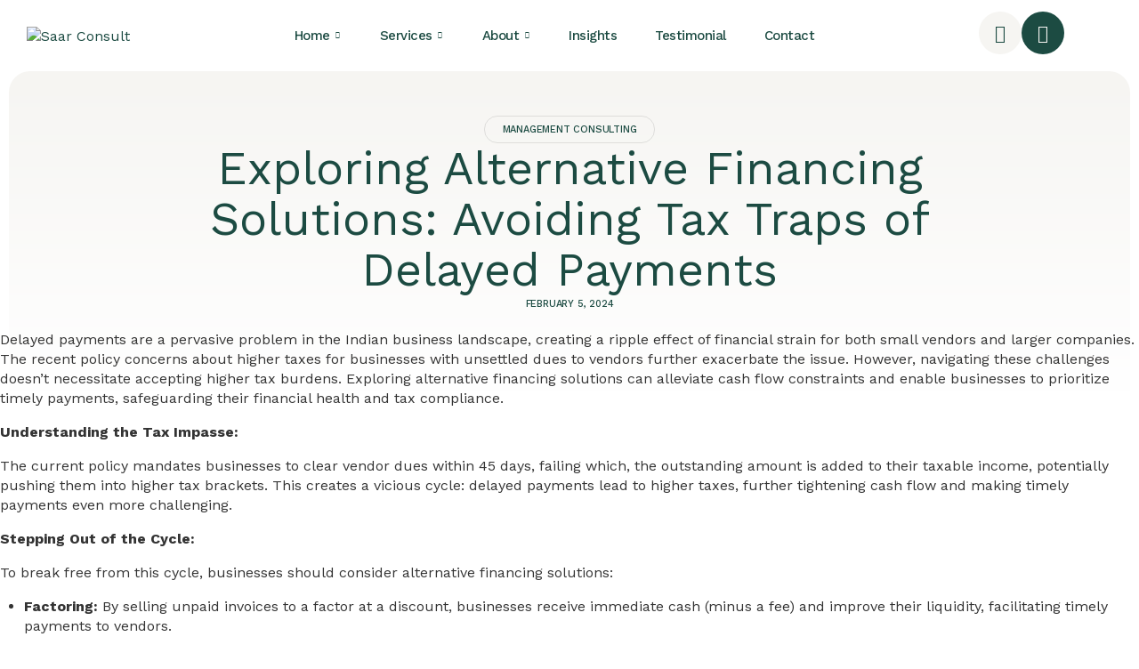

--- FILE ---
content_type: text/html; charset=UTF-8
request_url: https://saarconsult.in/exploring-alternative-financing-solutions-avoiding-tax-traps-of-delayed-payments/
body_size: 34208
content:
<!DOCTYPE html>
<html lang="en-US" class="no-js">

<head>
	<meta charset="UTF-8" />
	<meta http-equiv="X-UA-Compatible" content="IE=edge" />
	<meta name="viewport" content="width=device-width, initial-scale=1">

			<link rel="pingback" href="https://saarconsult.in/xmlrpc.php" />
	
	<title>Exploring Alternative Financing Solutions: Avoiding Tax Traps of Delayed Payments &#8211; SAAR Consult</title>
<meta name='robots' content='max-image-preview:large' />
<link rel="alternate" type="application/rss+xml" title="SAAR Consult &raquo; Feed" href="https://saarconsult.in/feed/" />
<link rel="alternate" type="application/rss+xml" title="SAAR Consult &raquo; Comments Feed" href="https://saarconsult.in/comments/feed/" />
<link rel="alternate" type="application/rss+xml" title="SAAR Consult &raquo; Exploring Alternative Financing Solutions: Avoiding Tax Traps of Delayed Payments Comments Feed" href="https://saarconsult.in/exploring-alternative-financing-solutions-avoiding-tax-traps-of-delayed-payments/feed/" />
<link rel="alternate" title="oEmbed (JSON)" type="application/json+oembed" href="https://saarconsult.in/wp-json/oembed/1.0/embed?url=https%3A%2F%2Fsaarconsult.in%2Fexploring-alternative-financing-solutions-avoiding-tax-traps-of-delayed-payments%2F" />
<link rel="alternate" title="oEmbed (XML)" type="text/xml+oembed" href="https://saarconsult.in/wp-json/oembed/1.0/embed?url=https%3A%2F%2Fsaarconsult.in%2Fexploring-alternative-financing-solutions-avoiding-tax-traps-of-delayed-payments%2F&#038;format=xml" />
<style id="vamtam-theme-options">body {--vamtam-body-link-regular:#000000CC;
--vamtam-body-link-visited:#000000CC;
--vamtam-body-link-hover:#B4E717;
--vamtam-body-link-active:#B4E717;
--vamtam-input-border-radius:9px 9px 9px 9px;
--vamtam-input-border-color:#0000001A;
--vamtam-btn-text-color:#FFFFFF;
--vamtam-btn-hover-text-color:#1C4B42;
--vamtam-btn-bg-color:#1C4B42;
--vamtam-btn-hover-bg-color:#B4E717;
--vamtam-btn-border-radius:100px 100px 100px 100px;
--vamtam-site-max-width:1280px;
--vamtam-icon-flag:'\e91b';
--vamtam-icon-heart:'\e91d';
--vamtam-icon-pay:'\e91e';
--vamtam-icon-rocket:'\e91f';
--vamtam-icon-layers:'\e914';
--vamtam-icon-mail:'\e915';
--vamtam-icon-pie:'\e916';
--vamtam-icon-pin:'\e917';
--vamtam-icon-star:'\e918';
--vamtam-icon-trust:'\e919';
--vamtam-icon-stats:'\e900';
--vamtam-icon-sign-star:'\e901';
--vamtam-icon-layer:'\e908';
--vamtam-icon-graph:'\e909';
--vamtam-icon-fusion:'\e90a';
--vamtam-icon-finance:'\e90b';
--vamtam-icon-circles:'\e90d';
--vamtam-icon-building:'\e90e';
--vamtam-icon-bubble-finance:'\e90f';
--vamtam-icon-ai:'\e913';
--vamtam-icon-quote:'\e903';
--vamtam-icon-check:'\e91c';
--vamtam-icon-arrow-up:'\e910';
--vamtam-icon-arrow-link-down:'\e91a';
--vamtam-icon-arrow-link-up:'\e911';
--vamtam-icon-arrow-dawn:'\e912';
--vamtam-icon-search:'\e902';
--vamtam-icon-close:'\e90c';
--vamtam-icon-nav:'\e906';
--vamtam-icon-minus:'\e907';
--vamtam-icon-plus:'\e904';
--vamtam-loading-animation:url('https://saarconsult.in/wp-content/themes/finovate/vamtam/assets/images/loader-ring.gif');
}</style><style id='wp-img-auto-sizes-contain-inline-css' type='text/css'>
img:is([sizes=auto i],[sizes^="auto," i]){contain-intrinsic-size:3000px 1500px}
/*# sourceURL=wp-img-auto-sizes-contain-inline-css */
</style>

<style id='wp-emoji-styles-inline-css' type='text/css'>

	img.wp-smiley, img.emoji {
		display: inline !important;
		border: none !important;
		box-shadow: none !important;
		height: 1em !important;
		width: 1em !important;
		margin: 0 0.07em !important;
		vertical-align: -0.1em !important;
		background: none !important;
		padding: 0 !important;
	}
/*# sourceURL=wp-emoji-styles-inline-css */
</style>
<link rel='stylesheet' id='wp-block-library-css' href='https://saarconsult.in/wp-includes/css/dist/block-library/style.min.css?ver=6.9' type='text/css' media='all' />
<style id='classic-theme-styles-inline-css' type='text/css'>
/*! This file is auto-generated */
.wp-block-button__link{color:#fff;background-color:#32373c;border-radius:9999px;box-shadow:none;text-decoration:none;padding:calc(.667em + 2px) calc(1.333em + 2px);font-size:1.125em}.wp-block-file__button{background:#32373c;color:#fff;text-decoration:none}
/*# sourceURL=/wp-includes/css/classic-themes.min.css */
</style>
<style id='safe-svg-svg-icon-style-inline-css' type='text/css'>
.safe-svg-cover{text-align:center}.safe-svg-cover .safe-svg-inside{display:inline-block;max-width:100%}.safe-svg-cover svg{fill:currentColor;height:100%;max-height:100%;max-width:100%;width:100%}

/*# sourceURL=https://saarconsult.in/wp-content/plugins/safe-svg/dist/safe-svg-block-frontend.css */
</style>
<style id='global-styles-inline-css' type='text/css'>
:root{--wp--preset--aspect-ratio--square: 1;--wp--preset--aspect-ratio--4-3: 4/3;--wp--preset--aspect-ratio--3-4: 3/4;--wp--preset--aspect-ratio--3-2: 3/2;--wp--preset--aspect-ratio--2-3: 2/3;--wp--preset--aspect-ratio--16-9: 16/9;--wp--preset--aspect-ratio--9-16: 9/16;--wp--preset--color--black: #000000;--wp--preset--color--cyan-bluish-gray: #abb8c3;--wp--preset--color--white: #ffffff;--wp--preset--color--pale-pink: #f78da7;--wp--preset--color--vivid-red: #cf2e2e;--wp--preset--color--luminous-vivid-orange: #ff6900;--wp--preset--color--luminous-vivid-amber: #fcb900;--wp--preset--color--light-green-cyan: #7bdcb5;--wp--preset--color--vivid-green-cyan: #00d084;--wp--preset--color--pale-cyan-blue: #8ed1fc;--wp--preset--color--vivid-cyan-blue: #0693e3;--wp--preset--color--vivid-purple: #9b51e0;--wp--preset--gradient--vivid-cyan-blue-to-vivid-purple: linear-gradient(135deg,rgb(6,147,227) 0%,rgb(155,81,224) 100%);--wp--preset--gradient--light-green-cyan-to-vivid-green-cyan: linear-gradient(135deg,rgb(122,220,180) 0%,rgb(0,208,130) 100%);--wp--preset--gradient--luminous-vivid-amber-to-luminous-vivid-orange: linear-gradient(135deg,rgb(252,185,0) 0%,rgb(255,105,0) 100%);--wp--preset--gradient--luminous-vivid-orange-to-vivid-red: linear-gradient(135deg,rgb(255,105,0) 0%,rgb(207,46,46) 100%);--wp--preset--gradient--very-light-gray-to-cyan-bluish-gray: linear-gradient(135deg,rgb(238,238,238) 0%,rgb(169,184,195) 100%);--wp--preset--gradient--cool-to-warm-spectrum: linear-gradient(135deg,rgb(74,234,220) 0%,rgb(151,120,209) 20%,rgb(207,42,186) 40%,rgb(238,44,130) 60%,rgb(251,105,98) 80%,rgb(254,248,76) 100%);--wp--preset--gradient--blush-light-purple: linear-gradient(135deg,rgb(255,206,236) 0%,rgb(152,150,240) 100%);--wp--preset--gradient--blush-bordeaux: linear-gradient(135deg,rgb(254,205,165) 0%,rgb(254,45,45) 50%,rgb(107,0,62) 100%);--wp--preset--gradient--luminous-dusk: linear-gradient(135deg,rgb(255,203,112) 0%,rgb(199,81,192) 50%,rgb(65,88,208) 100%);--wp--preset--gradient--pale-ocean: linear-gradient(135deg,rgb(255,245,203) 0%,rgb(182,227,212) 50%,rgb(51,167,181) 100%);--wp--preset--gradient--electric-grass: linear-gradient(135deg,rgb(202,248,128) 0%,rgb(113,206,126) 100%);--wp--preset--gradient--midnight: linear-gradient(135deg,rgb(2,3,129) 0%,rgb(40,116,252) 100%);--wp--preset--font-size--small: 13px;--wp--preset--font-size--medium: 20px;--wp--preset--font-size--large: 36px;--wp--preset--font-size--x-large: 42px;--wp--preset--spacing--20: 0.44rem;--wp--preset--spacing--30: 0.67rem;--wp--preset--spacing--40: 1rem;--wp--preset--spacing--50: 1.5rem;--wp--preset--spacing--60: 2.25rem;--wp--preset--spacing--70: 3.38rem;--wp--preset--spacing--80: 5.06rem;--wp--preset--shadow--natural: 6px 6px 9px rgba(0, 0, 0, 0.2);--wp--preset--shadow--deep: 12px 12px 50px rgba(0, 0, 0, 0.4);--wp--preset--shadow--sharp: 6px 6px 0px rgba(0, 0, 0, 0.2);--wp--preset--shadow--outlined: 6px 6px 0px -3px rgb(255, 255, 255), 6px 6px rgb(0, 0, 0);--wp--preset--shadow--crisp: 6px 6px 0px rgb(0, 0, 0);}:where(.is-layout-flex){gap: 0.5em;}:where(.is-layout-grid){gap: 0.5em;}body .is-layout-flex{display: flex;}.is-layout-flex{flex-wrap: wrap;align-items: center;}.is-layout-flex > :is(*, div){margin: 0;}body .is-layout-grid{display: grid;}.is-layout-grid > :is(*, div){margin: 0;}:where(.wp-block-columns.is-layout-flex){gap: 2em;}:where(.wp-block-columns.is-layout-grid){gap: 2em;}:where(.wp-block-post-template.is-layout-flex){gap: 1.25em;}:where(.wp-block-post-template.is-layout-grid){gap: 1.25em;}.has-black-color{color: var(--wp--preset--color--black) !important;}.has-cyan-bluish-gray-color{color: var(--wp--preset--color--cyan-bluish-gray) !important;}.has-white-color{color: var(--wp--preset--color--white) !important;}.has-pale-pink-color{color: var(--wp--preset--color--pale-pink) !important;}.has-vivid-red-color{color: var(--wp--preset--color--vivid-red) !important;}.has-luminous-vivid-orange-color{color: var(--wp--preset--color--luminous-vivid-orange) !important;}.has-luminous-vivid-amber-color{color: var(--wp--preset--color--luminous-vivid-amber) !important;}.has-light-green-cyan-color{color: var(--wp--preset--color--light-green-cyan) !important;}.has-vivid-green-cyan-color{color: var(--wp--preset--color--vivid-green-cyan) !important;}.has-pale-cyan-blue-color{color: var(--wp--preset--color--pale-cyan-blue) !important;}.has-vivid-cyan-blue-color{color: var(--wp--preset--color--vivid-cyan-blue) !important;}.has-vivid-purple-color{color: var(--wp--preset--color--vivid-purple) !important;}.has-black-background-color{background-color: var(--wp--preset--color--black) !important;}.has-cyan-bluish-gray-background-color{background-color: var(--wp--preset--color--cyan-bluish-gray) !important;}.has-white-background-color{background-color: var(--wp--preset--color--white) !important;}.has-pale-pink-background-color{background-color: var(--wp--preset--color--pale-pink) !important;}.has-vivid-red-background-color{background-color: var(--wp--preset--color--vivid-red) !important;}.has-luminous-vivid-orange-background-color{background-color: var(--wp--preset--color--luminous-vivid-orange) !important;}.has-luminous-vivid-amber-background-color{background-color: var(--wp--preset--color--luminous-vivid-amber) !important;}.has-light-green-cyan-background-color{background-color: var(--wp--preset--color--light-green-cyan) !important;}.has-vivid-green-cyan-background-color{background-color: var(--wp--preset--color--vivid-green-cyan) !important;}.has-pale-cyan-blue-background-color{background-color: var(--wp--preset--color--pale-cyan-blue) !important;}.has-vivid-cyan-blue-background-color{background-color: var(--wp--preset--color--vivid-cyan-blue) !important;}.has-vivid-purple-background-color{background-color: var(--wp--preset--color--vivid-purple) !important;}.has-black-border-color{border-color: var(--wp--preset--color--black) !important;}.has-cyan-bluish-gray-border-color{border-color: var(--wp--preset--color--cyan-bluish-gray) !important;}.has-white-border-color{border-color: var(--wp--preset--color--white) !important;}.has-pale-pink-border-color{border-color: var(--wp--preset--color--pale-pink) !important;}.has-vivid-red-border-color{border-color: var(--wp--preset--color--vivid-red) !important;}.has-luminous-vivid-orange-border-color{border-color: var(--wp--preset--color--luminous-vivid-orange) !important;}.has-luminous-vivid-amber-border-color{border-color: var(--wp--preset--color--luminous-vivid-amber) !important;}.has-light-green-cyan-border-color{border-color: var(--wp--preset--color--light-green-cyan) !important;}.has-vivid-green-cyan-border-color{border-color: var(--wp--preset--color--vivid-green-cyan) !important;}.has-pale-cyan-blue-border-color{border-color: var(--wp--preset--color--pale-cyan-blue) !important;}.has-vivid-cyan-blue-border-color{border-color: var(--wp--preset--color--vivid-cyan-blue) !important;}.has-vivid-purple-border-color{border-color: var(--wp--preset--color--vivid-purple) !important;}.has-vivid-cyan-blue-to-vivid-purple-gradient-background{background: var(--wp--preset--gradient--vivid-cyan-blue-to-vivid-purple) !important;}.has-light-green-cyan-to-vivid-green-cyan-gradient-background{background: var(--wp--preset--gradient--light-green-cyan-to-vivid-green-cyan) !important;}.has-luminous-vivid-amber-to-luminous-vivid-orange-gradient-background{background: var(--wp--preset--gradient--luminous-vivid-amber-to-luminous-vivid-orange) !important;}.has-luminous-vivid-orange-to-vivid-red-gradient-background{background: var(--wp--preset--gradient--luminous-vivid-orange-to-vivid-red) !important;}.has-very-light-gray-to-cyan-bluish-gray-gradient-background{background: var(--wp--preset--gradient--very-light-gray-to-cyan-bluish-gray) !important;}.has-cool-to-warm-spectrum-gradient-background{background: var(--wp--preset--gradient--cool-to-warm-spectrum) !important;}.has-blush-light-purple-gradient-background{background: var(--wp--preset--gradient--blush-light-purple) !important;}.has-blush-bordeaux-gradient-background{background: var(--wp--preset--gradient--blush-bordeaux) !important;}.has-luminous-dusk-gradient-background{background: var(--wp--preset--gradient--luminous-dusk) !important;}.has-pale-ocean-gradient-background{background: var(--wp--preset--gradient--pale-ocean) !important;}.has-electric-grass-gradient-background{background: var(--wp--preset--gradient--electric-grass) !important;}.has-midnight-gradient-background{background: var(--wp--preset--gradient--midnight) !important;}.has-small-font-size{font-size: var(--wp--preset--font-size--small) !important;}.has-medium-font-size{font-size: var(--wp--preset--font-size--medium) !important;}.has-large-font-size{font-size: var(--wp--preset--font-size--large) !important;}.has-x-large-font-size{font-size: var(--wp--preset--font-size--x-large) !important;}
:where(.wp-block-post-template.is-layout-flex){gap: 1.25em;}:where(.wp-block-post-template.is-layout-grid){gap: 1.25em;}
:where(.wp-block-term-template.is-layout-flex){gap: 1.25em;}:where(.wp-block-term-template.is-layout-grid){gap: 1.25em;}
:where(.wp-block-columns.is-layout-flex){gap: 2em;}:where(.wp-block-columns.is-layout-grid){gap: 2em;}
:root :where(.wp-block-pullquote){font-size: 1.5em;line-height: 1.6;}
/*# sourceURL=global-styles-inline-css */
</style>
<link rel='stylesheet' id='hostinger-reach-subscription-block-css' href='https://saarconsult.in/wp-content/plugins/hostinger-reach/frontend/dist/blocks/subscription.css?ver=1768844740' type='text/css' media='all' />
<link rel='stylesheet' id='elementor-frontend-css' href='https://saarconsult.in/wp-content/plugins/elementor/assets/css/frontend.min.css?ver=3.34.1' type='text/css' media='all' />
<link rel='stylesheet' id='elementor-post-8-css' href='https://saarconsult.in/wp-content/uploads/elementor/css/post-8.css?ver=1768845200' type='text/css' media='all' />
<link rel='stylesheet' id='widget-image-css' href='https://saarconsult.in/wp-content/plugins/elementor/assets/css/widget-image.min.css?ver=3.34.1' type='text/css' media='all' />
<link rel='stylesheet' id='widget-nav-menu-css' href='https://saarconsult.in/wp-content/plugins/elementor-pro/assets/css/widget-nav-menu.min.css?ver=3.34.0' type='text/css' media='all' />
<link rel='stylesheet' id='widget-mega-menu-css' href='https://saarconsult.in/wp-content/plugins/elementor-pro/assets/css/widget-mega-menu.min.css?ver=3.34.0' type='text/css' media='all' />
<link rel='stylesheet' id='e-sticky-css' href='https://saarconsult.in/wp-content/plugins/elementor-pro/assets/css/modules/sticky.min.css?ver=3.34.0' type='text/css' media='all' />
<link rel='stylesheet' id='e-animation-fadeIn-css' href='https://saarconsult.in/wp-content/plugins/elementor/assets/lib/animations/styles/fadeIn.min.css?ver=3.34.1' type='text/css' media='all' />
<link rel='stylesheet' id='widget-heading-css' href='https://saarconsult.in/wp-content/plugins/elementor/assets/css/widget-heading.min.css?ver=3.34.1' type='text/css' media='all' />
<link rel='stylesheet' id='widget-spacer-css' href='https://saarconsult.in/wp-content/plugins/elementor/assets/css/widget-spacer.min.css?ver=3.34.1' type='text/css' media='all' />
<link rel='stylesheet' id='e-animation-slideInUp-css' href='https://saarconsult.in/wp-content/plugins/elementor/assets/lib/animations/styles/slideInUp.min.css?ver=3.34.1' type='text/css' media='all' />
<link rel='stylesheet' id='widget-social-icons-css' href='https://saarconsult.in/wp-content/plugins/elementor/assets/css/widget-social-icons.min.css?ver=3.34.1' type='text/css' media='all' />
<link rel='stylesheet' id='e-apple-webkit-css' href='https://saarconsult.in/wp-content/plugins/elementor/assets/css/conditionals/apple-webkit.min.css?ver=3.34.1' type='text/css' media='all' />
<link rel='stylesheet' id='widget-post-info-css' href='https://saarconsult.in/wp-content/plugins/elementor-pro/assets/css/widget-post-info.min.css?ver=3.34.0' type='text/css' media='all' />
<link rel='stylesheet' id='widget-icon-list-css' href='https://saarconsult.in/wp-content/plugins/elementor/assets/css/widget-icon-list.min.css?ver=3.34.1' type='text/css' media='all' />
<link rel='stylesheet' id='elementor-icons-shared-0-css' href='https://saarconsult.in/wp-content/plugins/elementor/assets/lib/font-awesome/css/fontawesome.min.css?ver=5.15.3' type='text/css' media='all' />
<link rel='stylesheet' id='elementor-icons-fa-regular-css' href='https://saarconsult.in/wp-content/plugins/elementor/assets/lib/font-awesome/css/regular.min.css?ver=5.15.3' type='text/css' media='all' />
<link rel='stylesheet' id='elementor-icons-fa-solid-css' href='https://saarconsult.in/wp-content/plugins/elementor/assets/lib/font-awesome/css/solid.min.css?ver=5.15.3' type='text/css' media='all' />
<link rel='stylesheet' id='e-animation-fadeInUp-css' href='https://saarconsult.in/wp-content/plugins/elementor/assets/lib/animations/styles/fadeInUp.min.css?ver=3.34.1' type='text/css' media='all' />
<link rel='stylesheet' id='widget-divider-css' href='https://saarconsult.in/wp-content/plugins/elementor/assets/css/widget-divider.min.css?ver=3.34.1' type='text/css' media='all' />
<link rel='stylesheet' id='widget-toggle-css' href='https://saarconsult.in/wp-content/plugins/elementor/assets/css/widget-toggle.min.css?ver=3.34.1' type='text/css' media='all' />
<link rel='stylesheet' id='widget-loop-common-css' href='https://saarconsult.in/wp-content/plugins/elementor-pro/assets/css/widget-loop-common.min.css?ver=3.34.0' type='text/css' media='all' />
<link rel='stylesheet' id='widget-loop-grid-css' href='https://saarconsult.in/wp-content/plugins/elementor-pro/assets/css/widget-loop-grid.min.css?ver=3.34.0' type='text/css' media='all' />
<link rel='stylesheet' id='elementor-icons-css' href='https://saarconsult.in/wp-content/plugins/elementor/assets/lib/eicons/css/elementor-icons.min.css?ver=5.45.0' type='text/css' media='all' />
<link rel='stylesheet' id='elementor-icons-theme-icons-css' href='https://saarconsult.in/wp-content/uploads/elementor/custom-icons/theme-icons/style.css?ver=1.0.0' type='text/css' media='all' />
<link rel='stylesheet' id='elementor-post-1619-css' href='https://saarconsult.in/wp-content/uploads/elementor/css/post-1619.css?ver=1768845200' type='text/css' media='all' />
<link rel='stylesheet' id='elementor-post-3007-css' href='https://saarconsult.in/wp-content/uploads/elementor/css/post-3007.css?ver=1768845200' type='text/css' media='all' />
<link rel='stylesheet' id='elementor-post-7763-css' href='https://saarconsult.in/wp-content/uploads/elementor/css/post-7763.css?ver=1768845339' type='text/css' media='all' />
<link rel='stylesheet' id='vamtam-front-all-css' href='https://saarconsult.in/wp-content/themes/finovate/vamtam/assets/css/dist/elementor/elementor-all.css?ver=6.9' type='text/css' media='all' />
<style id='vamtam-front-all-inline-css' type='text/css'>

			@font-face {
				font-family: 'icomoon';
				src: url(https://saarconsult.in/wp-content/themes/finovate/vamtam/assets/fonts/icons/icomoon.woff2) format('woff2'),
					 url( https://saarconsult.in/wp-content/themes/finovate/vamtam/assets/fonts/icons/icomoon.woff) format('woff'),
					 url(https://saarconsult.in/wp-content/themes/finovate/vamtam/assets/fonts/icons/icomoon.ttf) format('ttf');
				font-weight: normal;
				font-style: normal;
				font-display: swap;
			}
		
			@font-face {
				font-family: 'vamtam-theme';
				src: url(https://saarconsult.in/wp-content/themes/finovate/vamtam/assets/fonts/theme-icons/theme-icons.woff2) format('woff2'),
					url(https://saarconsult.in/wp-content/themes/finovate/vamtam/assets/fonts/theme-icons/theme-icons.woff) format('woff');
				font-weight: normal;
				font-style: normal;
				font-display: swap;
			}
		
/*# sourceURL=vamtam-front-all-inline-css */
</style>
<link rel='stylesheet' id='vamtam-theme-elementor-max-css' href='https://saarconsult.in/wp-content/themes/finovate/vamtam/assets/css/dist/elementor/responsive/elementor-max.css?ver=6.9' type='text/css' media='(min-width: 1025px)' />
<link rel='stylesheet' id='vamtam-theme-elementor-below-max-css' href='https://saarconsult.in/wp-content/themes/finovate/vamtam/assets/css/dist/elementor/responsive/elementor-below-max.css?ver=6.9' type='text/css' media='(max-width: 1024px)' />
<link rel='stylesheet' id='vamtam-theme-elementor-small-css' href='https://saarconsult.in/wp-content/themes/finovate/vamtam/assets/css/dist/elementor/responsive/elementor-small.css?ver=6.9' type='text/css' media='(max-width: 767px)' />
<link rel='stylesheet' id='elementor-gf-worksans-css' href='https://fonts.googleapis.com/css?family=Work+Sans:100,100italic,200,200italic,300,300italic,400,400italic,500,500italic,600,600italic,700,700italic,800,800italic,900,900italic&#038;display=swap' type='text/css' media='all' />
<link rel='stylesheet' id='elementor-gf-poppins-css' href='https://fonts.googleapis.com/css?family=Poppins:100,100italic,200,200italic,300,300italic,400,400italic,500,500italic,600,600italic,700,700italic,800,800italic,900,900italic&#038;display=swap' type='text/css' media='all' />
<link rel='stylesheet' id='elementor-icons-fa-brands-css' href='https://saarconsult.in/wp-content/plugins/elementor/assets/lib/font-awesome/css/brands.min.css?ver=5.15.3' type='text/css' media='all' />
<script type="text/javascript" src="https://saarconsult.in/wp-includes/js/jquery/jquery.min.js?ver=3.7.1" id="jquery-core-js"></script>
<script type="text/javascript" src="https://saarconsult.in/wp-includes/js/jquery/jquery-migrate.min.js?ver=3.4.1" id="jquery-migrate-js"></script>
<link rel="https://api.w.org/" href="https://saarconsult.in/wp-json/" /><link rel="alternate" title="JSON" type="application/json" href="https://saarconsult.in/wp-json/wp/v2/posts/4852" /><link rel="EditURI" type="application/rsd+xml" title="RSD" href="https://saarconsult.in/xmlrpc.php?rsd" />
<meta name="generator" content="WordPress 6.9" />
<link rel="canonical" href="https://saarconsult.in/exploring-alternative-financing-solutions-avoiding-tax-traps-of-delayed-payments/" />
<link rel='shortlink' href='https://saarconsult.in/?p=4852' />
<meta name="generator" content="Elementor 3.34.1; settings: css_print_method-external, google_font-enabled, font_display-swap">
			<style>
				.e-con.e-parent:nth-of-type(n+4):not(.e-lazyloaded):not(.e-no-lazyload),
				.e-con.e-parent:nth-of-type(n+4):not(.e-lazyloaded):not(.e-no-lazyload) * {
					background-image: none !important;
				}
				@media screen and (max-height: 1024px) {
					.e-con.e-parent:nth-of-type(n+3):not(.e-lazyloaded):not(.e-no-lazyload),
					.e-con.e-parent:nth-of-type(n+3):not(.e-lazyloaded):not(.e-no-lazyload) * {
						background-image: none !important;
					}
				}
				@media screen and (max-height: 640px) {
					.e-con.e-parent:nth-of-type(n+2):not(.e-lazyloaded):not(.e-no-lazyload),
					.e-con.e-parent:nth-of-type(n+2):not(.e-lazyloaded):not(.e-no-lazyload) * {
						background-image: none !important;
					}
				}
			</style>
			</head>
<body class="wp-singular post-template-default single single-post postid-4852 single-format-standard wp-custom-logo wp-embed-responsive wp-theme-finovate full header-layout-logo-menu has-page-header no-middle-header responsive-layout has-post-thumbnail single-post-one-column has-blocks elementor-active elementor-pro-active vamtam-wc-cart-empty wc-product-gallery-slider-active vamtam-font-smoothing layout-full elementor-default elementor-kit-8 elementor-page-7763">
	<div id="top"></div>
	
			<header data-elementor-type="header" data-elementor-id="1619" class="elementor elementor-1619 elementor-location-header" data-elementor-post-type="elementor_library">
			<div class="elementor-element elementor-element-4f5f688 vamtam-sticky-header elementor-hidden-tablet elementor-hidden-mobile e-flex e-con-boxed e-con e-parent" data-id="4f5f688" data-element_type="container" data-settings="{&quot;background_background&quot;:&quot;classic&quot;}">
					<div class="e-con-inner">
				<div class="elementor-element elementor-element-b30485c elementor-widget elementor-widget-theme-site-logo elementor-widget-image" data-id="b30485c" data-element_type="widget" data-widget_type="theme-site-logo.default">
				<div class="elementor-widget-container">
											<a href="https://saarconsult.in">
			<img fetchpriority="high" width="2560" height="1037" src="https://saarconsult.in/wp-content/uploads/2026/01/SAAR-W-scaled.png" class="attachment-full size-full wp-image-987659" alt="Saar Consult" srcset="https://saarconsult.in/wp-content/uploads/2026/01/SAAR-W-scaled.png 2560w, https://saarconsult.in/wp-content/uploads/2026/01/SAAR-W-300x122.png 300w, https://saarconsult.in/wp-content/uploads/2026/01/SAAR-W-1024x415.png 1024w, https://saarconsult.in/wp-content/uploads/2026/01/SAAR-W-768x311.png 768w, https://saarconsult.in/wp-content/uploads/2026/01/SAAR-W-1536x622.png 1536w, https://saarconsult.in/wp-content/uploads/2026/01/SAAR-W-2048x829.png 2048w" sizes="(max-width: 2560px) 100vw, 2560px" />				</a>
											</div>
				</div>
				<div class="elementor-element elementor-element-033afc3 e-fit_to_content e-n-menu-layout-horizontal e-n-menu-tablet elementor-widget elementor-widget-n-menu" data-id="033afc3" data-element_type="widget" data-settings="{&quot;menu_items&quot;:[{&quot;item_title&quot;:&quot;Home&quot;,&quot;_id&quot;:&quot;421ce7c&quot;,&quot;item_dropdown_content&quot;:&quot;yes&quot;,&quot;__dynamic__&quot;:{&quot;item_link&quot;:&quot;[elementor-tag id=\&quot;e32aa39\&quot; name=\&quot;site-url\&quot; settings=\&quot;%7B%7D\&quot;]&quot;},&quot;item_link&quot;:{&quot;url&quot;:&quot;https:\/\/saarconsult.in&quot;,&quot;is_external&quot;:&quot;&quot;,&quot;nofollow&quot;:&quot;&quot;,&quot;custom_attributes&quot;:&quot;&quot;},&quot;item_icon&quot;:{&quot;value&quot;:&quot;&quot;,&quot;library&quot;:&quot;&quot;},&quot;item_icon_active&quot;:null,&quot;element_id&quot;:&quot;&quot;},{&quot;item_title&quot;:&quot;Services&quot;,&quot;_id&quot;:&quot;22a29e7&quot;,&quot;item_dropdown_content&quot;:&quot;yes&quot;,&quot;__dynamic__&quot;:{&quot;item_link&quot;:&quot;[elementor-tag id=\&quot;9aa0937\&quot; name=\&quot;internal-url\&quot; settings=\&quot;%7B%22type%22%3A%22post%22%2C%22post_id%22%3A%2225%22%7D\&quot;]&quot;},&quot;item_link&quot;:{&quot;url&quot;:&quot;https:\/\/saarconsult.in\/services\/&quot;,&quot;is_external&quot;:&quot;&quot;,&quot;nofollow&quot;:&quot;&quot;,&quot;custom_attributes&quot;:&quot;&quot;},&quot;item_icon&quot;:{&quot;value&quot;:&quot;&quot;,&quot;library&quot;:&quot;&quot;},&quot;item_icon_active&quot;:null,&quot;element_id&quot;:&quot;&quot;},{&quot;item_title&quot;:&quot;About&quot;,&quot;item_dropdown_content&quot;:&quot;yes&quot;,&quot;_id&quot;:&quot;efff7c9&quot;,&quot;__dynamic__&quot;:{&quot;item_link&quot;:&quot;[elementor-tag id=\&quot;7b186d3\&quot; name=\&quot;internal-url\&quot; settings=\&quot;%7B%22type%22%3A%22post%22%2C%22post_id%22%3A%2229%22%7D\&quot;]&quot;},&quot;item_link&quot;:{&quot;url&quot;:&quot;https:\/\/saarconsult.in\/about\/&quot;,&quot;is_external&quot;:&quot;&quot;,&quot;nofollow&quot;:&quot;&quot;,&quot;custom_attributes&quot;:&quot;&quot;},&quot;item_icon&quot;:{&quot;value&quot;:&quot;&quot;,&quot;library&quot;:&quot;&quot;},&quot;item_icon_active&quot;:null,&quot;element_id&quot;:&quot;&quot;},{&quot;item_title&quot;:&quot;Insights&quot;,&quot;_id&quot;:&quot;0db7831&quot;,&quot;__dynamic__&quot;:{&quot;item_link&quot;:&quot;[elementor-tag id=\&quot;a8165da\&quot; name=\&quot;internal-url\&quot; settings=\&quot;%7B%22type%22%3A%22post%22%2C%22post_id%22%3A%22856%22%7D\&quot;]&quot;},&quot;item_link&quot;:{&quot;url&quot;:&quot;https:\/\/saarconsult.in\/insights\/&quot;,&quot;is_external&quot;:&quot;&quot;,&quot;nofollow&quot;:&quot;&quot;,&quot;custom_attributes&quot;:&quot;&quot;},&quot;item_dropdown_content&quot;:&quot;no&quot;,&quot;item_icon&quot;:{&quot;value&quot;:&quot;&quot;,&quot;library&quot;:&quot;&quot;},&quot;item_icon_active&quot;:null,&quot;element_id&quot;:&quot;&quot;},{&quot;item_title&quot;:&quot;Testimonial&quot;,&quot;_id&quot;:&quot;b0ba210&quot;,&quot;__dynamic__&quot;:{&quot;item_link&quot;:&quot;[elementor-tag id=\&quot;73b7bdb\&quot; name=\&quot;internal-url\&quot; settings=\&quot;%7B%22type%22%3A%22post%22%2C%22post_id%22%3A%2252%22%7D\&quot;]&quot;},&quot;item_link&quot;:{&quot;url&quot;:&quot;https:\/\/saarconsult.in\/testimonials\/&quot;,&quot;is_external&quot;:&quot;&quot;,&quot;nofollow&quot;:&quot;&quot;,&quot;custom_attributes&quot;:&quot;&quot;},&quot;item_dropdown_content&quot;:&quot;no&quot;,&quot;item_icon&quot;:{&quot;value&quot;:&quot;&quot;,&quot;library&quot;:&quot;&quot;},&quot;item_icon_active&quot;:null,&quot;element_id&quot;:&quot;&quot;},{&quot;item_title&quot;:&quot;Contact&quot;,&quot;__dynamic__&quot;:{&quot;item_link&quot;:&quot;[elementor-tag id=\&quot;73b7bdb\&quot; name=\&quot;internal-url\&quot; settings=\&quot;%7B%22type%22%3A%22post%22%2C%22post_id%22%3A%2249%22%7D\&quot;]&quot;},&quot;_id&quot;:&quot;3dfd18f&quot;,&quot;item_link&quot;:{&quot;url&quot;:&quot;https:\/\/saarconsult.in\/contact-us\/&quot;,&quot;is_external&quot;:&quot;&quot;,&quot;nofollow&quot;:&quot;&quot;,&quot;custom_attributes&quot;:&quot;&quot;},&quot;item_dropdown_content&quot;:&quot;no&quot;,&quot;item_icon&quot;:{&quot;value&quot;:&quot;&quot;,&quot;library&quot;:&quot;&quot;},&quot;item_icon_active&quot;:null,&quot;element_id&quot;:&quot;&quot;}],&quot;item_position_horizontal&quot;:&quot;center&quot;,&quot;menu_item_title_distance_from_content&quot;:{&quot;unit&quot;:&quot;px&quot;,&quot;size&quot;:4,&quot;sizes&quot;:[]},&quot;content_width&quot;:&quot;fit_to_content&quot;,&quot;content_horizontal_position&quot;:&quot;left&quot;,&quot;item_layout&quot;:&quot;horizontal&quot;,&quot;open_on&quot;:&quot;hover&quot;,&quot;horizontal_scroll&quot;:&quot;disable&quot;,&quot;breakpoint_selector&quot;:&quot;tablet&quot;,&quot;menu_item_title_distance_from_content_tablet&quot;:{&quot;unit&quot;:&quot;px&quot;,&quot;size&quot;:&quot;&quot;,&quot;sizes&quot;:[]},&quot;menu_item_title_distance_from_content_mobile&quot;:{&quot;unit&quot;:&quot;px&quot;,&quot;size&quot;:&quot;&quot;,&quot;sizes&quot;:[]}}" data-widget_type="mega-menu.default">
				<div class="elementor-widget-container">
							<nav class="e-n-menu" data-widget-number="338" aria-label="Menu">
					<button class="e-n-menu-toggle" id="menu-toggle-338" aria-haspopup="true" aria-expanded="false" aria-controls="menubar-338" aria-label="Menu Toggle">
			<span class="e-n-menu-toggle-icon e-open">
				<i class="eicon-menu-bar"></i>			</span>
			<span class="e-n-menu-toggle-icon e-close">
				<i class="eicon-close"></i>			</span>
		</button>
					<div class="e-n-menu-wrapper" id="menubar-338" aria-labelledby="menu-toggle-338">
				<ul class="e-n-menu-heading">
								<li class="e-n-menu-item">
				<div id="e-n-menu-title-3381" class="e-n-menu-title">
					<a class="e-n-menu-title-container e-focus e-link" href="https://saarconsult.in">												<span class="e-n-menu-title-text">
							Home						</span>
					</a>											<button id="e-n-menu-dropdown-icon-3381" class="e-n-menu-dropdown-icon e-focus" data-tab-index="1" aria-haspopup="true" aria-expanded="false" aria-controls="e-n-menu-content-3381" >
							<span class="e-n-menu-dropdown-icon-opened">
								<i aria-hidden="true" class="vamtamtheme- vamtam-theme-arrow-up"></i>								<span class="elementor-screen-only">Close Home</span>
							</span>
							<span class="e-n-menu-dropdown-icon-closed">
								<i aria-hidden="true" class="vamtamtheme- vamtam-theme-arrow-dawn"></i>								<span class="elementor-screen-only">Open Home</span>
							</span>
						</button>
									</div>
									<div class="e-n-menu-content">
						<div id="e-n-menu-content-3381" data-tab-index="1" aria-labelledby="e-n-menu-dropdown-icon-3381" class="elementor-element elementor-element-43f3e62 e-flex e-con-boxed e-con e-child" data-id="43f3e62" data-element_type="container">
					<div class="e-con-inner">
				<div class="vamtam-has-theme-widget-styles elementor-element elementor-element-bbab6cb elementor-nav-menu--dropdown-none vamtam-has-submenu-icon elementor-widget elementor-widget-nav-menu" data-id="bbab6cb" data-element_type="widget" data-settings="{&quot;layout&quot;:&quot;vertical&quot;,&quot;submenu_icon&quot;:{&quot;value&quot;:&quot;&lt;i class=\&quot;fas fa-caret-down\&quot; aria-hidden=\&quot;true\&quot;&gt;&lt;\/i&gt;&quot;,&quot;library&quot;:&quot;fa-solid&quot;}}" data-widget_type="nav-menu.default">
				<div class="elementor-widget-container">
								<nav aria-label="Menu" class="elementor-nav-menu--main elementor-nav-menu__container elementor-nav-menu--layout-vertical e--pointer-background e--animation-fade">
				<ul id="menu-1-bbab6cb" class="elementor-nav-menu sm-vertical"><li class="menu-item menu-item-type-post_type menu-item-object-page menu-item-9843"><a href="https://saarconsult.in/finance-investment/" class="elementor-item">Finance Investment</a></li>
<li class="menu-item menu-item-type-post_type menu-item-object-page menu-item-home menu-item-9844"><a href="https://saarconsult.in/" class="elementor-item">Consulting Company</a></li>
</ul>			</nav>
						<nav class="elementor-nav-menu--dropdown elementor-nav-menu__container" aria-hidden="true">
				<ul id="menu-2-bbab6cb" class="elementor-nav-menu sm-vertical"><li class="menu-item menu-item-type-post_type menu-item-object-page menu-item-9843"><a href="https://saarconsult.in/finance-investment/" class="elementor-item" tabindex="-1">Finance Investment</a></li>
<li class="menu-item menu-item-type-post_type menu-item-object-page menu-item-home menu-item-9844"><a href="https://saarconsult.in/" class="elementor-item" tabindex="-1">Consulting Company</a></li>
</ul>			</nav>
						</div>
				</div>
					</div>
				</div>
							</div>
							</li>
					<li class="e-n-menu-item">
				<div id="e-n-menu-title-3382" class="e-n-menu-title">
					<a class="e-n-menu-title-container e-focus e-link" href="https://saarconsult.in/services/">												<span class="e-n-menu-title-text">
							Services						</span>
					</a>											<button id="e-n-menu-dropdown-icon-3382" class="e-n-menu-dropdown-icon e-focus" data-tab-index="2" aria-haspopup="true" aria-expanded="false" aria-controls="e-n-menu-content-3382" >
							<span class="e-n-menu-dropdown-icon-opened">
								<i aria-hidden="true" class="vamtamtheme- vamtam-theme-arrow-up"></i>								<span class="elementor-screen-only">Close Services</span>
							</span>
							<span class="e-n-menu-dropdown-icon-closed">
								<i aria-hidden="true" class="vamtamtheme- vamtam-theme-arrow-dawn"></i>								<span class="elementor-screen-only">Open Services</span>
							</span>
						</button>
									</div>
									<div class="e-n-menu-content">
						<div id="e-n-menu-content-3382" data-tab-index="2" aria-labelledby="e-n-menu-dropdown-icon-3382" class="elementor-element elementor-element-75f8846 e-flex e-con-boxed e-con e-child" data-id="75f8846" data-element_type="container">
					<div class="e-con-inner">
		<div class="elementor-element elementor-element-77ce72a e-con-full e-flex e-con e-child" data-id="77ce72a" data-element_type="container">
				<div class="vamtam-has-theme-widget-styles elementor-element elementor-element-65cbe4b elementor-nav-menu--dropdown-none elementor-nav-menu__align-justify vamtam-has-submenu-icon elementor-widget elementor-widget-nav-menu" data-id="65cbe4b" data-element_type="widget" data-settings="{&quot;layout&quot;:&quot;vertical&quot;,&quot;submenu_icon&quot;:{&quot;value&quot;:&quot;&lt;i class=\&quot;fas fa-caret-down\&quot; aria-hidden=\&quot;true\&quot;&gt;&lt;\/i&gt;&quot;,&quot;library&quot;:&quot;fa-solid&quot;}}" data-widget_type="nav-menu.default">
				<div class="elementor-widget-container">
								<nav aria-label="Menu" class="elementor-nav-menu--main elementor-nav-menu__container elementor-nav-menu--layout-vertical e--pointer-background e--animation-fade">
				<ul id="menu-1-65cbe4b" class="elementor-nav-menu sm-vertical"><li class="menu-item menu-item-type-post_type menu-item-object-page menu-item-9929"><a href="https://saarconsult.in/services/financial-planing/" class="elementor-item">Financial Planing</a></li>
<li class="menu-item menu-item-type-post_type menu-item-object-page menu-item-9931"><a href="https://saarconsult.in/services/investment-management/" class="elementor-item">Investment Management</a></li>
<li class="menu-item menu-item-type-post_type menu-item-object-page menu-item-9930"><a href="https://saarconsult.in/services/insurance-risk-management/" class="elementor-item">Insurance &amp; Risk Management</a></li>
<li class="menu-item menu-item-type-post_type menu-item-object-page menu-item-9928"><a href="https://saarconsult.in/services/alternative-investments/" class="elementor-item">Alternative Investments</a></li>
<li class="menu-item menu-item-type-post_type menu-item-object-page menu-item-9923"><a href="https://saarconsult.in/services/tax-services/" class="elementor-item">Tax Services</a></li>
<li class="menu-item menu-item-type-post_type menu-item-object-page menu-item-9922"><a href="https://saarconsult.in/services/consulting/" class="elementor-item">Consulting</a></li>
</ul>			</nav>
						<nav class="elementor-nav-menu--dropdown elementor-nav-menu__container" aria-hidden="true">
				<ul id="menu-2-65cbe4b" class="elementor-nav-menu sm-vertical"><li class="menu-item menu-item-type-post_type menu-item-object-page menu-item-9929"><a href="https://saarconsult.in/services/financial-planing/" class="elementor-item" tabindex="-1">Financial Planing</a></li>
<li class="menu-item menu-item-type-post_type menu-item-object-page menu-item-9931"><a href="https://saarconsult.in/services/investment-management/" class="elementor-item" tabindex="-1">Investment Management</a></li>
<li class="menu-item menu-item-type-post_type menu-item-object-page menu-item-9930"><a href="https://saarconsult.in/services/insurance-risk-management/" class="elementor-item" tabindex="-1">Insurance &amp; Risk Management</a></li>
<li class="menu-item menu-item-type-post_type menu-item-object-page menu-item-9928"><a href="https://saarconsult.in/services/alternative-investments/" class="elementor-item" tabindex="-1">Alternative Investments</a></li>
<li class="menu-item menu-item-type-post_type menu-item-object-page menu-item-9923"><a href="https://saarconsult.in/services/tax-services/" class="elementor-item" tabindex="-1">Tax Services</a></li>
<li class="menu-item menu-item-type-post_type menu-item-object-page menu-item-9922"><a href="https://saarconsult.in/services/consulting/" class="elementor-item" tabindex="-1">Consulting</a></li>
</ul>			</nav>
						</div>
				</div>
				</div>
				<div class="vamtam-has-theme-widget-styles elementor-element elementor-element-1803161 vamtam-icon-pos-row-reverse elementor-align-justify vamtam-content-align-space-between vamtam-has-icon-styles vamtam-has-hover-anim elementor-widget elementor-widget-button" data-id="1803161" data-element_type="widget" data-widget_type="button.default">
				<div class="elementor-widget-container">
									<div class="elementor-button-wrapper">
					<a class="elementor-button elementor-button-link elementor-size-sm" href="https://saarconsult.in/services/">
						<span class="elementor-button-content-wrapper">
						<span class="elementor-button-icon">
				<i aria-hidden="true" class="vamtamtheme- vamtam-theme-arrow-link-up"></i>			</span>
									<span class="elementor-button-text">All Services</span>
					</span>
					</a>
				</div>
								</div>
				</div>
					</div>
				</div>
							</div>
							</li>
					<li class="e-n-menu-item">
				<div id="e-n-menu-title-3383" class="e-n-menu-title">
					<a class="e-n-menu-title-container e-focus e-link" href="https://saarconsult.in/about/">												<span class="e-n-menu-title-text">
							About						</span>
					</a>											<button id="e-n-menu-dropdown-icon-3383" class="e-n-menu-dropdown-icon e-focus" data-tab-index="3" aria-haspopup="true" aria-expanded="false" aria-controls="e-n-menu-content-3383" >
							<span class="e-n-menu-dropdown-icon-opened">
								<i aria-hidden="true" class="vamtamtheme- vamtam-theme-arrow-up"></i>								<span class="elementor-screen-only">Close About</span>
							</span>
							<span class="e-n-menu-dropdown-icon-closed">
								<i aria-hidden="true" class="vamtamtheme- vamtam-theme-arrow-dawn"></i>								<span class="elementor-screen-only">Open About</span>
							</span>
						</button>
									</div>
									<div class="e-n-menu-content">
						<div id="e-n-menu-content-3383" data-tab-index="3" aria-labelledby="e-n-menu-dropdown-icon-3383" class="elementor-element elementor-element-037f628 e-flex e-con-boxed e-con e-child" data-id="037f628" data-element_type="container">
					<div class="e-con-inner">
				<div class="vamtam-has-theme-widget-styles elementor-element elementor-element-d716497 elementor-nav-menu--dropdown-none vamtam-has-submenu-icon elementor-widget elementor-widget-nav-menu" data-id="d716497" data-element_type="widget" data-settings="{&quot;layout&quot;:&quot;vertical&quot;,&quot;submenu_icon&quot;:{&quot;value&quot;:&quot;&lt;i class=\&quot;fas fa-caret-down\&quot; aria-hidden=\&quot;true\&quot;&gt;&lt;\/i&gt;&quot;,&quot;library&quot;:&quot;fa-solid&quot;}}" data-widget_type="nav-menu.default">
				<div class="elementor-widget-container">
								<nav aria-label="Menu" class="elementor-nav-menu--main elementor-nav-menu__container elementor-nav-menu--layout-vertical e--pointer-background e--animation-fade">
				<ul id="menu-1-d716497" class="elementor-nav-menu sm-vertical"><li class="menu-item menu-item-type-post_type menu-item-object-page menu-item-9845"><a href="https://saarconsult.in/about/" class="elementor-item">Who we are</a></li>
<li class="menu-item menu-item-type-post_type menu-item-object-page menu-item-9846"><a href="https://saarconsult.in/about/careers/" class="elementor-item">Careers</a></li>
<li class="menu-item menu-item-type-post_type menu-item-object-page menu-item-9847"><a href="https://saarconsult.in/about/our-philosophy/" class="elementor-item">Our philosophy</a></li>
<li class="menu-item menu-item-type-post_type menu-item-object-page menu-item-9848"><a href="https://saarconsult.in/about/team/" class="elementor-item">Team</a></li>
</ul>			</nav>
						<nav class="elementor-nav-menu--dropdown elementor-nav-menu__container" aria-hidden="true">
				<ul id="menu-2-d716497" class="elementor-nav-menu sm-vertical"><li class="menu-item menu-item-type-post_type menu-item-object-page menu-item-9845"><a href="https://saarconsult.in/about/" class="elementor-item" tabindex="-1">Who we are</a></li>
<li class="menu-item menu-item-type-post_type menu-item-object-page menu-item-9846"><a href="https://saarconsult.in/about/careers/" class="elementor-item" tabindex="-1">Careers</a></li>
<li class="menu-item menu-item-type-post_type menu-item-object-page menu-item-9847"><a href="https://saarconsult.in/about/our-philosophy/" class="elementor-item" tabindex="-1">Our philosophy</a></li>
<li class="menu-item menu-item-type-post_type menu-item-object-page menu-item-9848"><a href="https://saarconsult.in/about/team/" class="elementor-item" tabindex="-1">Team</a></li>
</ul>			</nav>
						</div>
				</div>
					</div>
				</div>
							</div>
							</li>
					<li class="e-n-menu-item">
				<div id="e-n-menu-title-3384" class="e-n-menu-title">
					<a class="e-n-menu-title-container e-focus e-link" href="https://saarconsult.in/insights/">												<span class="e-n-menu-title-text">
							Insights						</span>
					</a>									</div>
							</li>
					<li class="e-n-menu-item">
				<div id="e-n-menu-title-3385" class="e-n-menu-title">
					<a class="e-n-menu-title-container e-focus e-link" href="https://saarconsult.in/testimonials/">												<span class="e-n-menu-title-text">
							Testimonial						</span>
					</a>									</div>
							</li>
					<li class="e-n-menu-item">
				<div id="e-n-menu-title-3386" class="e-n-menu-title">
					<a class="e-n-menu-title-container e-focus e-link" href="https://saarconsult.in/contact-us/">												<span class="e-n-menu-title-text">
							Contact						</span>
					</a>									</div>
							</li>
						</ul>
			</div>
		</nav>
						</div>
				</div>
		<div class="elementor-element elementor-element-38d6a75 e-con-full e-flex e-con e-child" data-id="38d6a75" data-element_type="container">
				<div class="vamtam-has-theme-widget-styles elementor-element elementor-element-7384b73 elementor-view-stacked elementor-shape-circle elementor-widget elementor-widget-icon" data-id="7384b73" data-element_type="widget" data-widget_type="icon.default">
				<div class="elementor-widget-container">
							<div class="elementor-icon-wrapper">
			<a class="elementor-icon" href="#elementor-action%3Aaction%3Dpopup%3Aopen%26settings%3DeyJpZCI6IjI5NDkiLCJ0b2dnbGUiOnRydWUsImFsaWduX3dpdGhfcGFyZW50IjoiIn0%3D">
			<i aria-hidden="true" class="vamtamtheme- vamtam-theme-search"></i>			</a>
		</div>
						</div>
				</div>
				<div class="vamtam-has-theme-widget-styles elementor-element elementor-element-051dd67 elementor-view-stacked elementor-shape-circle elementor-widget elementor-widget-icon" data-id="051dd67" data-element_type="widget" data-widget_type="icon.default">
				<div class="elementor-widget-container">
							<div class="elementor-icon-wrapper">
			<a class="elementor-icon" href="#elementor-action%3Aaction%3Dpopup%3Aopen%26settings%3DeyJpZCI6IjI5MTciLCJ0b2dnbGUiOnRydWUsImFsaWduX3dpdGhfcGFyZW50IjoiIn0%3D">
			<i aria-hidden="true" class="vamtamtheme- vamtam-theme-nav"></i>			</a>
		</div>
						</div>
				</div>
				</div>
					</div>
				</div>
		<div class="elementor-element elementor-element-4f5f688 vamtam-sticky-header vamtam-sticky-header--spacer elementor-hidden-tablet elementor-hidden-mobile e-flex e-con-boxed e-con e-parent" data-id="4f5f688" data-element_type="container" data-settings="{&quot;background_background&quot;:&quot;classic&quot;}">
					<div class="e-con-inner">
				<div class="elementor-element elementor-element-b30485c elementor-widget elementor-widget-theme-site-logo elementor-widget-image" data-id="b30485c" data-element_type="widget" data-widget_type="theme-site-logo.default">
				<div class="elementor-widget-container">
											<a href="https://saarconsult.in">
			<img fetchpriority="high" width="2560" height="1037" src="https://saarconsult.in/wp-content/uploads/2026/01/SAAR-W-scaled.png" class="attachment-full size-full wp-image-987659" alt="Saar Consult" srcset="https://saarconsult.in/wp-content/uploads/2026/01/SAAR-W-scaled.png 2560w, https://saarconsult.in/wp-content/uploads/2026/01/SAAR-W-300x122.png 300w, https://saarconsult.in/wp-content/uploads/2026/01/SAAR-W-1024x415.png 1024w, https://saarconsult.in/wp-content/uploads/2026/01/SAAR-W-768x311.png 768w, https://saarconsult.in/wp-content/uploads/2026/01/SAAR-W-1536x622.png 1536w, https://saarconsult.in/wp-content/uploads/2026/01/SAAR-W-2048x829.png 2048w" sizes="(max-width: 2560px) 100vw, 2560px" />				</a>
											</div>
				</div>
				<div class="elementor-element elementor-element-033afc3 e-fit_to_content e-n-menu-layout-horizontal e-n-menu-tablet elementor-widget elementor-widget-n-menu" data-id="033afc3" data-element_type="widget" data-settings="{&quot;menu_items&quot;:[{&quot;item_title&quot;:&quot;Home&quot;,&quot;_id&quot;:&quot;421ce7c&quot;,&quot;item_dropdown_content&quot;:&quot;yes&quot;,&quot;__dynamic__&quot;:{&quot;item_link&quot;:&quot;[elementor-tag id=\&quot;e32aa39\&quot; name=\&quot;site-url\&quot; settings=\&quot;%7B%7D\&quot;]&quot;},&quot;item_link&quot;:{&quot;url&quot;:&quot;https:\/\/saarconsult.in&quot;,&quot;is_external&quot;:&quot;&quot;,&quot;nofollow&quot;:&quot;&quot;,&quot;custom_attributes&quot;:&quot;&quot;},&quot;item_icon&quot;:{&quot;value&quot;:&quot;&quot;,&quot;library&quot;:&quot;&quot;},&quot;item_icon_active&quot;:null,&quot;element_id&quot;:&quot;&quot;},{&quot;item_title&quot;:&quot;Services&quot;,&quot;_id&quot;:&quot;22a29e7&quot;,&quot;item_dropdown_content&quot;:&quot;yes&quot;,&quot;__dynamic__&quot;:{&quot;item_link&quot;:&quot;[elementor-tag id=\&quot;9aa0937\&quot; name=\&quot;internal-url\&quot; settings=\&quot;%7B%22type%22%3A%22post%22%2C%22post_id%22%3A%2225%22%7D\&quot;]&quot;},&quot;item_link&quot;:{&quot;url&quot;:&quot;https:\/\/saarconsult.in\/services\/&quot;,&quot;is_external&quot;:&quot;&quot;,&quot;nofollow&quot;:&quot;&quot;,&quot;custom_attributes&quot;:&quot;&quot;},&quot;item_icon&quot;:{&quot;value&quot;:&quot;&quot;,&quot;library&quot;:&quot;&quot;},&quot;item_icon_active&quot;:null,&quot;element_id&quot;:&quot;&quot;},{&quot;item_title&quot;:&quot;About&quot;,&quot;item_dropdown_content&quot;:&quot;yes&quot;,&quot;_id&quot;:&quot;efff7c9&quot;,&quot;__dynamic__&quot;:{&quot;item_link&quot;:&quot;[elementor-tag id=\&quot;7b186d3\&quot; name=\&quot;internal-url\&quot; settings=\&quot;%7B%22type%22%3A%22post%22%2C%22post_id%22%3A%2229%22%7D\&quot;]&quot;},&quot;item_link&quot;:{&quot;url&quot;:&quot;https:\/\/saarconsult.in\/about\/&quot;,&quot;is_external&quot;:&quot;&quot;,&quot;nofollow&quot;:&quot;&quot;,&quot;custom_attributes&quot;:&quot;&quot;},&quot;item_icon&quot;:{&quot;value&quot;:&quot;&quot;,&quot;library&quot;:&quot;&quot;},&quot;item_icon_active&quot;:null,&quot;element_id&quot;:&quot;&quot;},{&quot;item_title&quot;:&quot;Insights&quot;,&quot;_id&quot;:&quot;0db7831&quot;,&quot;__dynamic__&quot;:{&quot;item_link&quot;:&quot;[elementor-tag id=\&quot;a8165da\&quot; name=\&quot;internal-url\&quot; settings=\&quot;%7B%22type%22%3A%22post%22%2C%22post_id%22%3A%22856%22%7D\&quot;]&quot;},&quot;item_link&quot;:{&quot;url&quot;:&quot;https:\/\/saarconsult.in\/insights\/&quot;,&quot;is_external&quot;:&quot;&quot;,&quot;nofollow&quot;:&quot;&quot;,&quot;custom_attributes&quot;:&quot;&quot;},&quot;item_dropdown_content&quot;:&quot;no&quot;,&quot;item_icon&quot;:{&quot;value&quot;:&quot;&quot;,&quot;library&quot;:&quot;&quot;},&quot;item_icon_active&quot;:null,&quot;element_id&quot;:&quot;&quot;},{&quot;item_title&quot;:&quot;Testimonial&quot;,&quot;_id&quot;:&quot;b0ba210&quot;,&quot;__dynamic__&quot;:{&quot;item_link&quot;:&quot;[elementor-tag id=\&quot;73b7bdb\&quot; name=\&quot;internal-url\&quot; settings=\&quot;%7B%22type%22%3A%22post%22%2C%22post_id%22%3A%2252%22%7D\&quot;]&quot;},&quot;item_link&quot;:{&quot;url&quot;:&quot;https:\/\/saarconsult.in\/testimonials\/&quot;,&quot;is_external&quot;:&quot;&quot;,&quot;nofollow&quot;:&quot;&quot;,&quot;custom_attributes&quot;:&quot;&quot;},&quot;item_dropdown_content&quot;:&quot;no&quot;,&quot;item_icon&quot;:{&quot;value&quot;:&quot;&quot;,&quot;library&quot;:&quot;&quot;},&quot;item_icon_active&quot;:null,&quot;element_id&quot;:&quot;&quot;},{&quot;item_title&quot;:&quot;Contact&quot;,&quot;__dynamic__&quot;:{&quot;item_link&quot;:&quot;[elementor-tag id=\&quot;73b7bdb\&quot; name=\&quot;internal-url\&quot; settings=\&quot;%7B%22type%22%3A%22post%22%2C%22post_id%22%3A%2249%22%7D\&quot;]&quot;},&quot;_id&quot;:&quot;3dfd18f&quot;,&quot;item_link&quot;:{&quot;url&quot;:&quot;https:\/\/saarconsult.in\/contact-us\/&quot;,&quot;is_external&quot;:&quot;&quot;,&quot;nofollow&quot;:&quot;&quot;,&quot;custom_attributes&quot;:&quot;&quot;},&quot;item_dropdown_content&quot;:&quot;no&quot;,&quot;item_icon&quot;:{&quot;value&quot;:&quot;&quot;,&quot;library&quot;:&quot;&quot;},&quot;item_icon_active&quot;:null,&quot;element_id&quot;:&quot;&quot;}],&quot;item_position_horizontal&quot;:&quot;center&quot;,&quot;menu_item_title_distance_from_content&quot;:{&quot;unit&quot;:&quot;px&quot;,&quot;size&quot;:4,&quot;sizes&quot;:[]},&quot;content_width&quot;:&quot;fit_to_content&quot;,&quot;content_horizontal_position&quot;:&quot;left&quot;,&quot;item_layout&quot;:&quot;horizontal&quot;,&quot;open_on&quot;:&quot;hover&quot;,&quot;horizontal_scroll&quot;:&quot;disable&quot;,&quot;breakpoint_selector&quot;:&quot;tablet&quot;,&quot;menu_item_title_distance_from_content_tablet&quot;:{&quot;unit&quot;:&quot;px&quot;,&quot;size&quot;:&quot;&quot;,&quot;sizes&quot;:[]},&quot;menu_item_title_distance_from_content_mobile&quot;:{&quot;unit&quot;:&quot;px&quot;,&quot;size&quot;:&quot;&quot;,&quot;sizes&quot;:[]}}" data-widget_type="mega-menu.default">
				<div class="elementor-widget-container">
							<nav class="e-n-menu" data-widget-number="338" aria-label="Menu">
					<button class="e-n-menu-toggle" id="menu-toggle-338" aria-haspopup="true" aria-expanded="false" aria-controls="menubar-338" aria-label="Menu Toggle">
			<span class="e-n-menu-toggle-icon e-open">
				<i class="eicon-menu-bar"></i>			</span>
			<span class="e-n-menu-toggle-icon e-close">
				<i class="eicon-close"></i>			</span>
		</button>
					<div class="e-n-menu-wrapper" id="menubar-338" aria-labelledby="menu-toggle-338">
				<ul class="e-n-menu-heading">
								<li class="e-n-menu-item">
				<div id="e-n-menu-title-3381" class="e-n-menu-title">
					<a class="e-n-menu-title-container e-focus e-link" href="https://saarconsult.in">												<span class="e-n-menu-title-text">
							Home						</span>
					</a>											<button id="e-n-menu-dropdown-icon-3381" class="e-n-menu-dropdown-icon e-focus" data-tab-index="1" aria-haspopup="true" aria-expanded="false" aria-controls="e-n-menu-content-3381" >
							<span class="e-n-menu-dropdown-icon-opened">
								<i aria-hidden="true" class="vamtamtheme- vamtam-theme-arrow-up"></i>								<span class="elementor-screen-only">Close Home</span>
							</span>
							<span class="e-n-menu-dropdown-icon-closed">
								<i aria-hidden="true" class="vamtamtheme- vamtam-theme-arrow-dawn"></i>								<span class="elementor-screen-only">Open Home</span>
							</span>
						</button>
									</div>
									<div class="e-n-menu-content">
						<div id="e-n-menu-content-3381" data-tab-index="1" aria-labelledby="e-n-menu-dropdown-icon-3381" class="elementor-element elementor-element-43f3e62 e-flex e-con-boxed e-con e-child" data-id="43f3e62" data-element_type="container">
					<div class="e-con-inner">
				<div class="vamtam-has-theme-widget-styles elementor-element elementor-element-bbab6cb elementor-nav-menu--dropdown-none vamtam-has-submenu-icon elementor-widget elementor-widget-nav-menu" data-id="bbab6cb" data-element_type="widget" data-settings="{&quot;layout&quot;:&quot;vertical&quot;,&quot;submenu_icon&quot;:{&quot;value&quot;:&quot;&lt;i class=\&quot;fas fa-caret-down\&quot; aria-hidden=\&quot;true\&quot;&gt;&lt;\/i&gt;&quot;,&quot;library&quot;:&quot;fa-solid&quot;}}" data-widget_type="nav-menu.default">
				<div class="elementor-widget-container">
								<nav aria-label="Menu" class="elementor-nav-menu--main elementor-nav-menu__container elementor-nav-menu--layout-vertical e--pointer-background e--animation-fade">
				<ul id="menu-3-bbab6cb" class="elementor-nav-menu sm-vertical"><li class="menu-item menu-item-type-post_type menu-item-object-page menu-item-9843"><a href="https://saarconsult.in/finance-investment/" class="elementor-item">Finance Investment</a></li>
<li class="menu-item menu-item-type-post_type menu-item-object-page menu-item-home menu-item-9844"><a href="https://saarconsult.in/" class="elementor-item">Consulting Company</a></li>
</ul>			</nav>
						<nav class="elementor-nav-menu--dropdown elementor-nav-menu__container" aria-hidden="true">
				<ul id="menu-4-bbab6cb" class="elementor-nav-menu sm-vertical"><li class="menu-item menu-item-type-post_type menu-item-object-page menu-item-9843"><a href="https://saarconsult.in/finance-investment/" class="elementor-item" tabindex="-1">Finance Investment</a></li>
<li class="menu-item menu-item-type-post_type menu-item-object-page menu-item-home menu-item-9844"><a href="https://saarconsult.in/" class="elementor-item" tabindex="-1">Consulting Company</a></li>
</ul>			</nav>
						</div>
				</div>
					</div>
				</div>
							</div>
							</li>
					<li class="e-n-menu-item">
				<div id="e-n-menu-title-3382" class="e-n-menu-title">
					<a class="e-n-menu-title-container e-focus e-link" href="https://saarconsult.in/services/">												<span class="e-n-menu-title-text">
							Services						</span>
					</a>											<button id="e-n-menu-dropdown-icon-3382" class="e-n-menu-dropdown-icon e-focus" data-tab-index="2" aria-haspopup="true" aria-expanded="false" aria-controls="e-n-menu-content-3382" >
							<span class="e-n-menu-dropdown-icon-opened">
								<i aria-hidden="true" class="vamtamtheme- vamtam-theme-arrow-up"></i>								<span class="elementor-screen-only">Close Services</span>
							</span>
							<span class="e-n-menu-dropdown-icon-closed">
								<i aria-hidden="true" class="vamtamtheme- vamtam-theme-arrow-dawn"></i>								<span class="elementor-screen-only">Open Services</span>
							</span>
						</button>
									</div>
									<div class="e-n-menu-content">
						<div id="e-n-menu-content-3382" data-tab-index="2" aria-labelledby="e-n-menu-dropdown-icon-3382" class="elementor-element elementor-element-75f8846 e-flex e-con-boxed e-con e-child" data-id="75f8846" data-element_type="container">
					<div class="e-con-inner">
		<div class="elementor-element elementor-element-77ce72a e-con-full e-flex e-con e-child" data-id="77ce72a" data-element_type="container">
				<div class="vamtam-has-theme-widget-styles elementor-element elementor-element-65cbe4b elementor-nav-menu--dropdown-none elementor-nav-menu__align-justify vamtam-has-submenu-icon elementor-widget elementor-widget-nav-menu" data-id="65cbe4b" data-element_type="widget" data-settings="{&quot;layout&quot;:&quot;vertical&quot;,&quot;submenu_icon&quot;:{&quot;value&quot;:&quot;&lt;i class=\&quot;fas fa-caret-down\&quot; aria-hidden=\&quot;true\&quot;&gt;&lt;\/i&gt;&quot;,&quot;library&quot;:&quot;fa-solid&quot;}}" data-widget_type="nav-menu.default">
				<div class="elementor-widget-container">
								<nav aria-label="Menu" class="elementor-nav-menu--main elementor-nav-menu__container elementor-nav-menu--layout-vertical e--pointer-background e--animation-fade">
				<ul id="menu-3-65cbe4b" class="elementor-nav-menu sm-vertical"><li class="menu-item menu-item-type-post_type menu-item-object-page menu-item-9929"><a href="https://saarconsult.in/services/financial-planing/" class="elementor-item">Financial Planing</a></li>
<li class="menu-item menu-item-type-post_type menu-item-object-page menu-item-9931"><a href="https://saarconsult.in/services/investment-management/" class="elementor-item">Investment Management</a></li>
<li class="menu-item menu-item-type-post_type menu-item-object-page menu-item-9930"><a href="https://saarconsult.in/services/insurance-risk-management/" class="elementor-item">Insurance &amp; Risk Management</a></li>
<li class="menu-item menu-item-type-post_type menu-item-object-page menu-item-9928"><a href="https://saarconsult.in/services/alternative-investments/" class="elementor-item">Alternative Investments</a></li>
<li class="menu-item menu-item-type-post_type menu-item-object-page menu-item-9923"><a href="https://saarconsult.in/services/tax-services/" class="elementor-item">Tax Services</a></li>
<li class="menu-item menu-item-type-post_type menu-item-object-page menu-item-9922"><a href="https://saarconsult.in/services/consulting/" class="elementor-item">Consulting</a></li>
</ul>			</nav>
						<nav class="elementor-nav-menu--dropdown elementor-nav-menu__container" aria-hidden="true">
				<ul id="menu-4-65cbe4b" class="elementor-nav-menu sm-vertical"><li class="menu-item menu-item-type-post_type menu-item-object-page menu-item-9929"><a href="https://saarconsult.in/services/financial-planing/" class="elementor-item" tabindex="-1">Financial Planing</a></li>
<li class="menu-item menu-item-type-post_type menu-item-object-page menu-item-9931"><a href="https://saarconsult.in/services/investment-management/" class="elementor-item" tabindex="-1">Investment Management</a></li>
<li class="menu-item menu-item-type-post_type menu-item-object-page menu-item-9930"><a href="https://saarconsult.in/services/insurance-risk-management/" class="elementor-item" tabindex="-1">Insurance &amp; Risk Management</a></li>
<li class="menu-item menu-item-type-post_type menu-item-object-page menu-item-9928"><a href="https://saarconsult.in/services/alternative-investments/" class="elementor-item" tabindex="-1">Alternative Investments</a></li>
<li class="menu-item menu-item-type-post_type menu-item-object-page menu-item-9923"><a href="https://saarconsult.in/services/tax-services/" class="elementor-item" tabindex="-1">Tax Services</a></li>
<li class="menu-item menu-item-type-post_type menu-item-object-page menu-item-9922"><a href="https://saarconsult.in/services/consulting/" class="elementor-item" tabindex="-1">Consulting</a></li>
</ul>			</nav>
						</div>
				</div>
				</div>
				<div class="vamtam-has-theme-widget-styles elementor-element elementor-element-1803161 vamtam-icon-pos-row-reverse elementor-align-justify vamtam-content-align-space-between vamtam-has-icon-styles vamtam-has-hover-anim elementor-widget elementor-widget-button" data-id="1803161" data-element_type="widget" data-widget_type="button.default">
				<div class="elementor-widget-container">
									<div class="elementor-button-wrapper">
					<a class="elementor-button elementor-button-link elementor-size-sm" href="https://saarconsult.in/services/">
						<span class="elementor-button-content-wrapper">
						<span class="elementor-button-icon">
				<i aria-hidden="true" class="vamtamtheme- vamtam-theme-arrow-link-up"></i>			</span>
									<span class="elementor-button-text">All Services</span>
					</span>
					</a>
				</div>
								</div>
				</div>
					</div>
				</div>
							</div>
							</li>
					<li class="e-n-menu-item">
				<div id="e-n-menu-title-3383" class="e-n-menu-title">
					<a class="e-n-menu-title-container e-focus e-link" href="https://saarconsult.in/about/">												<span class="e-n-menu-title-text">
							About						</span>
					</a>											<button id="e-n-menu-dropdown-icon-3383" class="e-n-menu-dropdown-icon e-focus" data-tab-index="3" aria-haspopup="true" aria-expanded="false" aria-controls="e-n-menu-content-3383" >
							<span class="e-n-menu-dropdown-icon-opened">
								<i aria-hidden="true" class="vamtamtheme- vamtam-theme-arrow-up"></i>								<span class="elementor-screen-only">Close About</span>
							</span>
							<span class="e-n-menu-dropdown-icon-closed">
								<i aria-hidden="true" class="vamtamtheme- vamtam-theme-arrow-dawn"></i>								<span class="elementor-screen-only">Open About</span>
							</span>
						</button>
									</div>
									<div class="e-n-menu-content">
						<div id="e-n-menu-content-3383" data-tab-index="3" aria-labelledby="e-n-menu-dropdown-icon-3383" class="elementor-element elementor-element-037f628 e-flex e-con-boxed e-con e-child" data-id="037f628" data-element_type="container">
					<div class="e-con-inner">
				<div class="vamtam-has-theme-widget-styles elementor-element elementor-element-d716497 elementor-nav-menu--dropdown-none vamtam-has-submenu-icon elementor-widget elementor-widget-nav-menu" data-id="d716497" data-element_type="widget" data-settings="{&quot;layout&quot;:&quot;vertical&quot;,&quot;submenu_icon&quot;:{&quot;value&quot;:&quot;&lt;i class=\&quot;fas fa-caret-down\&quot; aria-hidden=\&quot;true\&quot;&gt;&lt;\/i&gt;&quot;,&quot;library&quot;:&quot;fa-solid&quot;}}" data-widget_type="nav-menu.default">
				<div class="elementor-widget-container">
								<nav aria-label="Menu" class="elementor-nav-menu--main elementor-nav-menu__container elementor-nav-menu--layout-vertical e--pointer-background e--animation-fade">
				<ul id="menu-3-d716497" class="elementor-nav-menu sm-vertical"><li class="menu-item menu-item-type-post_type menu-item-object-page menu-item-9845"><a href="https://saarconsult.in/about/" class="elementor-item">Who we are</a></li>
<li class="menu-item menu-item-type-post_type menu-item-object-page menu-item-9846"><a href="https://saarconsult.in/about/careers/" class="elementor-item">Careers</a></li>
<li class="menu-item menu-item-type-post_type menu-item-object-page menu-item-9847"><a href="https://saarconsult.in/about/our-philosophy/" class="elementor-item">Our philosophy</a></li>
<li class="menu-item menu-item-type-post_type menu-item-object-page menu-item-9848"><a href="https://saarconsult.in/about/team/" class="elementor-item">Team</a></li>
</ul>			</nav>
						<nav class="elementor-nav-menu--dropdown elementor-nav-menu__container" aria-hidden="true">
				<ul id="menu-4-d716497" class="elementor-nav-menu sm-vertical"><li class="menu-item menu-item-type-post_type menu-item-object-page menu-item-9845"><a href="https://saarconsult.in/about/" class="elementor-item" tabindex="-1">Who we are</a></li>
<li class="menu-item menu-item-type-post_type menu-item-object-page menu-item-9846"><a href="https://saarconsult.in/about/careers/" class="elementor-item" tabindex="-1">Careers</a></li>
<li class="menu-item menu-item-type-post_type menu-item-object-page menu-item-9847"><a href="https://saarconsult.in/about/our-philosophy/" class="elementor-item" tabindex="-1">Our philosophy</a></li>
<li class="menu-item menu-item-type-post_type menu-item-object-page menu-item-9848"><a href="https://saarconsult.in/about/team/" class="elementor-item" tabindex="-1">Team</a></li>
</ul>			</nav>
						</div>
				</div>
					</div>
				</div>
							</div>
							</li>
					<li class="e-n-menu-item">
				<div id="e-n-menu-title-3384" class="e-n-menu-title">
					<a class="e-n-menu-title-container e-focus e-link" href="https://saarconsult.in/insights/">												<span class="e-n-menu-title-text">
							Insights						</span>
					</a>									</div>
							</li>
					<li class="e-n-menu-item">
				<div id="e-n-menu-title-3385" class="e-n-menu-title">
					<a class="e-n-menu-title-container e-focus e-link" href="https://saarconsult.in/testimonials/">												<span class="e-n-menu-title-text">
							Testimonial						</span>
					</a>									</div>
							</li>
					<li class="e-n-menu-item">
				<div id="e-n-menu-title-3386" class="e-n-menu-title">
					<a class="e-n-menu-title-container e-focus e-link" href="https://saarconsult.in/contact-us/">												<span class="e-n-menu-title-text">
							Contact						</span>
					</a>									</div>
							</li>
						</ul>
			</div>
		</nav>
						</div>
				</div>
		<div class="elementor-element elementor-element-38d6a75 e-con-full e-flex e-con e-child" data-id="38d6a75" data-element_type="container">
				<div class="vamtam-has-theme-widget-styles elementor-element elementor-element-7384b73 elementor-view-stacked elementor-shape-circle elementor-widget elementor-widget-icon" data-id="7384b73" data-element_type="widget" data-widget_type="icon.default">
				<div class="elementor-widget-container">
							<div class="elementor-icon-wrapper">
			<a class="elementor-icon" href="#elementor-action%3Aaction%3Dpopup%3Aopen%26settings%3DeyJpZCI6IjI5NDkiLCJ0b2dnbGUiOnRydWUsImFsaWduX3dpdGhfcGFyZW50IjoiIn0%3D">
			<i aria-hidden="true" class="vamtamtheme- vamtam-theme-search"></i>			</a>
		</div>
						</div>
				</div>
				<div class="vamtam-has-theme-widget-styles elementor-element elementor-element-051dd67 elementor-view-stacked elementor-shape-circle elementor-widget elementor-widget-icon" data-id="051dd67" data-element_type="widget" data-widget_type="icon.default">
				<div class="elementor-widget-container">
							<div class="elementor-icon-wrapper">
			<a class="elementor-icon" href="#elementor-action%3Aaction%3Dpopup%3Aopen%26settings%3DeyJpZCI6IjI5MTciLCJ0b2dnbGUiOnRydWUsImFsaWduX3dpdGhfcGFyZW50IjoiIn0%3D">
			<i aria-hidden="true" class="vamtamtheme- vamtam-theme-nav"></i>			</a>
		</div>
						</div>
				</div>
				</div>
					</div>
				</div>
		<div class="elementor-element elementor-element-0604a4a elementor-hidden-desktop e-flex e-con-boxed e-con e-parent" data-id="0604a4a" data-element_type="container" data-settings="{&quot;background_background&quot;:&quot;classic&quot;,&quot;sticky&quot;:&quot;top&quot;,&quot;sticky_on&quot;:[&quot;tablet&quot;,&quot;mobile&quot;],&quot;sticky_offset&quot;:0,&quot;sticky_effects_offset&quot;:0,&quot;sticky_anchor_link_offset&quot;:0}">
					<div class="e-con-inner">
		<div class="elementor-element elementor-element-08e0bff e-con-full e-flex e-con e-child" data-id="08e0bff" data-element_type="container">
				<div class="elementor-element elementor-element-bdda596 elementor-widget elementor-widget-theme-site-logo elementor-widget-image" data-id="bdda596" data-element_type="widget" data-widget_type="theme-site-logo.default">
				<div class="elementor-widget-container">
											<a href="https://saarconsult.in">
			<img fetchpriority="high" width="2560" height="1037" src="https://saarconsult.in/wp-content/uploads/2026/01/SAAR-W-scaled.png" class="attachment-full size-full wp-image-987659" alt="Saar Consult" srcset="https://saarconsult.in/wp-content/uploads/2026/01/SAAR-W-scaled.png 2560w, https://saarconsult.in/wp-content/uploads/2026/01/SAAR-W-300x122.png 300w, https://saarconsult.in/wp-content/uploads/2026/01/SAAR-W-1024x415.png 1024w, https://saarconsult.in/wp-content/uploads/2026/01/SAAR-W-768x311.png 768w, https://saarconsult.in/wp-content/uploads/2026/01/SAAR-W-1536x622.png 1536w, https://saarconsult.in/wp-content/uploads/2026/01/SAAR-W-2048x829.png 2048w" sizes="(max-width: 2560px) 100vw, 2560px" />				</a>
											</div>
				</div>
				</div>
		<div class="elementor-element elementor-element-e7f1f0a e-con-full e-flex e-con e-child" data-id="e7f1f0a" data-element_type="container">
				<div class="vamtam-has-theme-widget-styles elementor-element elementor-element-3d4688c elementor-view-stacked elementor-shape-circle elementor-widget elementor-widget-icon" data-id="3d4688c" data-element_type="widget" data-widget_type="icon.default">
				<div class="elementor-widget-container">
							<div class="elementor-icon-wrapper">
			<a class="elementor-icon" href="#elementor-action%3Aaction%3Dpopup%3Aopen%26settings%3DeyJpZCI6IjI5NDkiLCJ0b2dnbGUiOnRydWUsImFsaWduX3dpdGhfcGFyZW50IjoiIn0%3D">
			<i aria-hidden="true" class="vamtamtheme- vamtam-theme-search"></i>			</a>
		</div>
						</div>
				</div>
				<div class="vamtam-has-theme-widget-styles elementor-element elementor-element-6d7bcb6 elementor-nav-menu--stretch elementor-nav-menu__text-align-aside elementor-nav-menu--toggle elementor-nav-menu--burger elementor-widget elementor-widget-nav-menu" data-id="6d7bcb6" data-element_type="widget" data-settings="{&quot;layout&quot;:&quot;dropdown&quot;,&quot;full_width&quot;:&quot;stretch&quot;,&quot;submenu_icon&quot;:{&quot;value&quot;:&quot;&lt;i class=\&quot;fas fa-caret-down\&quot; aria-hidden=\&quot;true\&quot;&gt;&lt;\/i&gt;&quot;,&quot;library&quot;:&quot;fa-solid&quot;},&quot;toggle&quot;:&quot;burger&quot;}" data-widget_type="nav-menu.default">
				<div class="elementor-widget-container">
							<div class="elementor-menu-toggle" role="button" tabindex="0" aria-label="Menu Toggle" aria-expanded="false">
			<i aria-hidden="true" role="presentation" class="elementor-menu-toggle__icon--open vamtamtheme- vamtam-theme-nav"></i><i aria-hidden="true" role="presentation" class="elementor-menu-toggle__icon--close vamtamtheme- vamtam-theme-close"></i>		</div>
					<nav class="elementor-nav-menu--dropdown elementor-nav-menu__container" aria-hidden="true">
				<ul id="menu-2-6d7bcb6" class="elementor-nav-menu"><li class="menu-item menu-item-type-custom menu-item-object-custom menu-item-has-children menu-item-9823"><a href="#" class="elementor-item elementor-item-anchor" tabindex="-1">Home</a>
<ul class="sub-menu elementor-nav-menu--dropdown">
	<li class="menu-item menu-item-type-post_type menu-item-object-page menu-item-9924"><a href="https://saarconsult.in/finance-investment/" class="elementor-sub-item" tabindex="-1">Finance Investment</a></li>
	<li class="menu-item menu-item-type-post_type menu-item-object-page menu-item-home menu-item-9925"><a href="https://saarconsult.in/" class="elementor-sub-item" tabindex="-1">Consulting Company</a></li>
</ul>
</li>
<li class="menu-item menu-item-type-custom menu-item-object-custom menu-item-has-children menu-item-9824"><a href="#" class="elementor-item elementor-item-anchor" tabindex="-1">Services</a>
<ul class="sub-menu elementor-nav-menu--dropdown">
	<li class="menu-item menu-item-type-post_type menu-item-object-page menu-item-9939"><a href="https://saarconsult.in/services/financial-planing/" class="elementor-sub-item" tabindex="-1">Financial Planing</a></li>
	<li class="menu-item menu-item-type-post_type menu-item-object-page menu-item-9941"><a href="https://saarconsult.in/services/investment-management/" class="elementor-sub-item" tabindex="-1">Investment Management</a></li>
	<li class="menu-item menu-item-type-post_type menu-item-object-page menu-item-9940"><a href="https://saarconsult.in/services/insurance-risk-management/" class="elementor-sub-item" tabindex="-1">Insurance &amp; Risk Management</a></li>
	<li class="menu-item menu-item-type-post_type menu-item-object-page menu-item-9938"><a href="https://saarconsult.in/services/alternative-investments/" class="elementor-sub-item" tabindex="-1">Alternative Investments</a></li>
	<li class="menu-item menu-item-type-post_type menu-item-object-page menu-item-9942"><a href="https://saarconsult.in/services/tax-services/" class="elementor-sub-item" tabindex="-1">Tax Services</a></li>
	<li class="menu-item menu-item-type-post_type menu-item-object-page menu-item-9926"><a href="https://saarconsult.in/services/consulting/" class="elementor-sub-item" tabindex="-1">Consulting</a></li>
	<li class="menu-item menu-item-type-post_type menu-item-object-page menu-item-9822"><a href="https://saarconsult.in/services/" class="elementor-sub-item" tabindex="-1">All Services</a></li>
</ul>
</li>
<li class="menu-item menu-item-type-custom menu-item-object-custom menu-item-has-children menu-item-9825"><a href="#" class="elementor-item elementor-item-anchor" tabindex="-1">About</a>
<ul class="sub-menu elementor-nav-menu--dropdown">
	<li class="menu-item menu-item-type-post_type menu-item-object-page menu-item-9927"><a href="https://saarconsult.in/about/" class="elementor-sub-item" tabindex="-1">Who we are</a></li>
	<li class="menu-item menu-item-type-post_type menu-item-object-page menu-item-9933"><a href="https://saarconsult.in/about/our-philosophy/" class="elementor-sub-item" tabindex="-1">Our philosophy</a></li>
	<li class="menu-item menu-item-type-post_type menu-item-object-page menu-item-9934"><a href="https://saarconsult.in/about/team/" class="elementor-sub-item" tabindex="-1">Team</a></li>
	<li class="menu-item menu-item-type-post_type menu-item-object-page menu-item-9932"><a href="https://saarconsult.in/about/careers/" class="elementor-sub-item" tabindex="-1">Careers</a></li>
</ul>
</li>
<li class="menu-item menu-item-type-post_type menu-item-object-page menu-item-9936"><a href="https://saarconsult.in/insights/" class="elementor-item" tabindex="-1">Insights</a></li>
<li class="menu-item menu-item-type-post_type menu-item-object-page menu-item-9937"><a href="https://saarconsult.in/testimonials/" class="elementor-item" tabindex="-1">Testimonials</a></li>
<li class="menu-item menu-item-type-post_type menu-item-object-page menu-item-9935"><a href="https://saarconsult.in/contact-us/" class="elementor-item" tabindex="-1">Contact</a></li>
</ul>			</nav>
						</div>
				</div>
				</div>
					</div>
				</div>
				</header>
		
	<div id="page" class="main-container">
		<div id="main-content">
			
						<div id="main" role="main" class="vamtam-main layout-full" >
				
				
								<article class="single-post-wrapper full post-4852 post type-post status-publish format-standard has-post-thumbnail hentry category-management-consulting">
						<div data-elementor-type="single-post" data-elementor-id="7763" class="elementor elementor-7763 elementor-location-single post-4852 post type-post status-publish format-standard has-post-thumbnail hentry category-management-consulting" data-elementor-post-type="elementor_library">
			<div class="elementor-element elementor-element-559c2a1f e-con-full e-flex e-con e-parent" data-id="559c2a1f" data-element_type="container">
		<div class="elementor-element elementor-element-a4f80f9 e-con-full e-flex e-con e-child" data-id="a4f80f9" data-element_type="container" data-settings="{&quot;background_background&quot;:&quot;gradient&quot;}">
		<div class="elementor-element elementor-element-17faa974 e-flex e-con-boxed e-con e-child" data-id="17faa974" data-element_type="container">
					<div class="e-con-inner">
				<div class="elementor-element elementor-element-1daa117 elementor-invisible elementor-widget__width-auto animated-fast elementor-widget elementor-widget-post-info" data-id="1daa117" data-element_type="widget" data-settings="{&quot;_animation&quot;:&quot;fadeIn&quot;,&quot;_animation_delay&quot;:50}" data-widget_type="post-info.default">
				<div class="elementor-widget-container">
							<ul class="elementor-inline-items elementor-icon-list-items elementor-post-info">
								<li class="elementor-icon-list-item elementor-repeater-item-4adf10e elementor-inline-item" itemprop="about">
													<span class="elementor-icon-list-text elementor-post-info__item elementor-post-info__item--type-terms">
										<span class="elementor-post-info__terms-list">
				<a href="https://saarconsult.in/category/management-consulting/" class="elementor-post-info__terms-list-item">Management Consulting</a>				</span>
					</span>
								</li>
				</ul>
						</div>
				</div>
				<div class="elementor-element elementor-element-f865778 elementor-invisible elementor-widget__width-initial animated-fast elementor-widget elementor-widget-theme-post-title elementor-page-title elementor-widget-heading" data-id="f865778" data-element_type="widget" data-settings="{&quot;_animation&quot;:&quot;fadeIn&quot;,&quot;_animation_delay&quot;:100}" data-widget_type="theme-post-title.default">
				<div class="elementor-widget-container">
					<h1 class="elementor-heading-title elementor-size-default">Exploring Alternative Financing Solutions: Avoiding Tax Traps of Delayed Payments</h1>				</div>
				</div>
				<div class="elementor-element elementor-element-fa8bfc8 elementor-invisible elementor-widget__width-auto animated-fast elementor-widget elementor-widget-post-info" data-id="fa8bfc8" data-element_type="widget" data-settings="{&quot;_animation&quot;:&quot;fadeIn&quot;,&quot;_animation_delay&quot;:150}" data-widget_type="post-info.default">
				<div class="elementor-widget-container">
							<ul class="elementor-inline-items elementor-icon-list-items elementor-post-info">
								<li class="elementor-icon-list-item elementor-repeater-item-4adf10e elementor-inline-item" itemprop="datePublished">
						<a href="https://saarconsult.in/2024/02/05/">
														<span class="elementor-icon-list-text elementor-post-info__item elementor-post-info__item--type-date">
										<time>February 5, 2024</time>					</span>
									</a>
				</li>
				</ul>
						</div>
				</div>
					</div>
				</div>
				<div class="elementor-element elementor-element-1845ae2a elementor-widget__width-inherit elementor-widget elementor-widget-theme-post-content" data-id="1845ae2a" data-element_type="widget" data-widget_type="theme-post-content.default">
				<div class="elementor-widget-container">
					<div class="vgblk-rw-wrapper limit-wrapper">
<p>Delayed payments are a pervasive problem in the Indian business landscape, creating a ripple effect of financial strain for both small vendors and larger companies. The recent policy concerns about higher taxes for businesses with unsettled dues to vendors further exacerbate the issue. However, navigating these challenges doesn&#8217;t necessitate accepting higher tax burdens. Exploring alternative financing solutions can alleviate cash flow constraints and enable businesses to prioritize timely payments, safeguarding their financial health and tax compliance.</p>



<p><strong>Understanding the Tax Impasse:</strong></p>



<p>The current policy mandates businesses to clear vendor dues within 45 days, failing which, the outstanding amount is added to their taxable income, potentially pushing them into higher tax brackets. This creates a vicious cycle: delayed payments lead to higher taxes, further tightening cash flow and making timely payments even more challenging.</p>



<p><strong>Stepping Out of the Cycle:</strong></p>



<p>To break free from this cycle, businesses should consider alternative financing solutions:</p>



<ul class="wp-block-list">
<li><strong>Factoring:</strong>&nbsp;By selling unpaid invoices to a factor at a discount,&nbsp;businesses receive immediate cash (minus a fee) and improve their liquidity,&nbsp;facilitating timely payments to vendors.</li>



<li><strong>Inventory Financing:</strong> By utilizing the value of unsold inventory as collateral, businesses can secure loans to improve working capital and meet payment deadlines.</li>



<li><strong>Trade Finance:</strong>&nbsp;This option helps finance domestic and international trade transactions,&nbsp;offering flexible solutions like letters of credit and working capital lines.</li>



<li><strong>Supply Chain Finance:</strong> Platforms can streamline payments between businesses and their suppliers, expedite payments to upstream vendors, and enhance collaboration.</li>



<li><strong>Short-Term Loans:</strong>&nbsp;Banks and NBFCs offer various short-term loan options specifically designed to address temporary cash flow gaps,&nbsp;enabling businesses to bridge the payment window.</li>
</ul>



<p><strong>Beyond Traditional Lending:</strong></p>



<p>While traditional loan options remain relevant, newer fintech solutions are disrupting the landscape.</p>



<ul class="wp-block-list">
<li><strong>Invoice Discounting Platforms:</strong>&nbsp;Online platforms connect businesses with investors willing to purchase invoices at competitive rates,&nbsp;offering a faster and more accessible alternative to factoring.</li>



<li><strong>Peer-to-Peer Lending:</strong>&nbsp;Businesses can tap into platforms matching them with willing lenders,&nbsp;often offering favorable rates and terms compared to traditional institutions.</li>
</ul>



<p><strong>Choosing the Right Solution:</strong></p>



<p>The optimal solution depends on individual business needs, considering factors like:</p>



<ul class="wp-block-list">
<li><strong>Financial situation:</strong> current cash flow, creditworthiness, and borrowing capacity.</li>



<li><strong>Industry and payment terms:</strong> preceding practices and average payment cycles within the sector.</li>



<li><strong>Specific needs:</strong> short-term liquidity boost, long-term working capital support, or trade finance requirements.</li>
</ul>



<p><strong>Additional Considerations:</strong></p>



<ul class="wp-block-list">
<li><strong>Cost-benefit analysis:</strong>&nbsp;Carefully evaluate fees,&nbsp;interest rates,&nbsp;and potential hidden costs associated with each option.</li>



<li><strong>Reputational risks:</strong>&nbsp;Choose reputable and transparent financing partners to ensure fair terms and ethical practices.</li>



<li><strong>Integration with existing systems:</strong>&nbsp;Ensure seamless integration with accounting and financial management software to streamline financial operations.</li>
</ul>



<p><strong>Conclusion:</strong></p>



<p>By proactively exploring alternative financing solutions, businesses can navigate the challenges of delayed payments and mitigate the risks of increased tax burdens. Timely payments not only ensure vendor satisfaction and foster healthy business relationships but also contribute to a more efficient and transparent financial ecosystem. Embracing these solutions empowers businesses to break free from the cycle of delayed payments and thrive in the competitive Indian market.</p>
</div><!-- .vgblk-rw-wrapper -->				</div>
				</div>
				</div>
				</div>
		<div class="elementor-element elementor-element-3807872 e-flex e-con-boxed e-con e-parent" data-id="3807872" data-element_type="container">
					<div class="e-con-inner">
		<div class="elementor-element elementor-element-93be92c e-flex e-con-boxed e-con e-child" data-id="93be92c" data-element_type="container" data-settings="{&quot;background_background&quot;:&quot;classic&quot;}">
					<div class="e-con-inner">
				<div class="elementor-element elementor-element-8deebda elementor-invisible animated-fast elementor-widget elementor-widget-heading" data-id="8deebda" data-element_type="widget" data-settings="{&quot;_animation&quot;:&quot;fadeInUp&quot;,&quot;_animation_delay&quot;:100}" data-widget_type="heading.default">
				<div class="elementor-widget-container">
					<h5 class="elementor-heading-title elementor-size-default">What do you think?</h5>				</div>
				</div>
				<div class="elementor-element elementor-element-461340b elementor-widget-divider--view-line elementor-widget elementor-widget-divider" data-id="461340b" data-element_type="widget" data-widget_type="divider.default">
				<div class="elementor-widget-container">
							<div class="elementor-divider">
			<span class="elementor-divider-separator">
						</span>
		</div>
						</div>
				</div>
				<div class="vamtam-has-theme-widget-styles elementor-element elementor-element-936714b vamtam-center-align-toggle elementor-widget elementor-widget-toggle" data-id="936714b" data-element_type="widget" data-widget_type="toggle.default">
				<div class="elementor-widget-container">
							<div class="elementor-toggle">
							<div class="elementor-toggle-item">
					<div id="elementor-tab-title-1541" class="elementor-tab-title" data-tab="1" role="button" aria-controls="elementor-tab-content-1541" aria-expanded="false">
												<a class="elementor-toggle-title" tabindex="0">Show comments   /   Leave a comment</a>
					</div>

					<div id="elementor-tab-content-1541" class="elementor-tab-content elementor-clearfix" data-tab="1" role="region" aria-labelledby="elementor-tab-title-1541">		<div data-elementor-type="container" data-elementor-id="7840" class="elementor elementor-7840" data-elementor-post-type="elementor_library">
				<div class="elementor-element elementor-element-b4addc2 e-con-full e-flex e-con e-parent" data-id="b4addc2" data-element_type="container">
				</div>
				</div>
		</div>
				</div>
								</div>
						</div>
				</div>
					</div>
				</div>
					</div>
				</div>
		<div class="elementor-element elementor-element-d43d9a2 e-flex e-con-boxed e-con e-parent" data-id="d43d9a2" data-element_type="container" data-settings="{&quot;background_background&quot;:&quot;gradient&quot;}">
					<div class="e-con-inner">
				<div class="elementor-element elementor-element-cb4a316 elementor-invisible elementor-widget__width-auto animated-fast elementor-widget elementor-widget-heading" data-id="cb4a316" data-element_type="widget" data-settings="{&quot;_animation&quot;:&quot;fadeIn&quot;,&quot;_animation_delay&quot;:50}" data-widget_type="heading.default">
				<div class="elementor-widget-container">
					<div class="elementor-heading-title elementor-size-default">Insights</div>				</div>
				</div>
				<div class="elementor-element elementor-element-9148f51 elementor-invisible elementor-widget__width-initial animated-fast elementor-widget elementor-widget-heading" data-id="9148f51" data-element_type="widget" data-settings="{&quot;_animation&quot;:&quot;fadeIn&quot;}" data-widget_type="heading.default">
				<div class="elementor-widget-container">
					<h2 class="elementor-heading-title elementor-size-default">More <span class="color-accent-4">Related</span> Articles</h2>				</div>
				</div>
				<div class="vamtam-has-theme-widget-styles elementor-element elementor-element-0674e4b elementor-invisible elementor-grid-3 elementor-grid-tablet-3 animated-fast elementor-grid-mobile-1 elementor-widget elementor-widget-loop-grid" data-id="0674e4b" data-element_type="widget" data-settings="{&quot;template_id&quot;:&quot;2621&quot;,&quot;columns&quot;:3,&quot;row_gap&quot;:{&quot;unit&quot;:&quot;px&quot;,&quot;size&quot;:50,&quot;sizes&quot;:[]},&quot;columns_tablet&quot;:3,&quot;row_gap_tablet&quot;:{&quot;unit&quot;:&quot;px&quot;,&quot;size&quot;:40,&quot;sizes&quot;:[]},&quot;row_gap_mobile&quot;:{&quot;unit&quot;:&quot;px&quot;,&quot;size&quot;:20,&quot;sizes&quot;:[]},&quot;_animation&quot;:&quot;fadeIn&quot;,&quot;_skin&quot;:&quot;post&quot;,&quot;columns_mobile&quot;:&quot;1&quot;,&quot;edit_handle_selector&quot;:&quot;[data-elementor-type=\&quot;loop-item\&quot;]&quot;}" data-widget_type="loop-grid.post">
				<div class="elementor-widget-container">
							<div class="elementor-loop-container elementor-grid" role="list">
		<style id="loop-dynamic-2621">.e-loop-item-2733 .elementor-element.elementor-element-1004e19:not(.elementor-motion-effects-element-type-background), .e-loop-item-2733 .elementor-element.elementor-element-1004e19 > .elementor-motion-effects-container > .elementor-motion-effects-layer{background-image:url("https://saarconsult.in/wp-content/uploads/2025/02/Piled-Up-Books-Mockup.png");}</style><style id="loop-2621">.elementor-2621 .elementor-element.elementor-element-0fc0358{--display:flex;--flex-direction:column;--container-widget-width:100%;--container-widget-height:initial;--container-widget-flex-grow:0;--container-widget-align-self:initial;--flex-wrap-mobile:wrap;--justify-content:space-between;--gap:30px 30px;--row-gap:30px;--column-gap:30px;--background-transition:0.3s;--border-radius:24px 24px 24px 24px;--padding-top:20px;--padding-bottom:20px;--padding-left:20px;--padding-right:20px;}.elementor-2621 .elementor-element.elementor-element-0fc0358:not(.elementor-motion-effects-element-type-background), .elementor-2621 .elementor-element.elementor-element-0fc0358 > .elementor-motion-effects-container > .elementor-motion-effects-layer{background-color:var( --e-global-color-vamtam_accent_5 );}.elementor-2621 .elementor-element.elementor-element-0fc0358:hover{background-color:var( --e-global-color-vamtam_accent_2 );}.elementor-2621 .elementor-element.elementor-element-85d77b4{--display:flex;--gap:10px 10px;--row-gap:10px;--column-gap:10px;--padding-top:0px;--padding-bottom:0px;--padding-left:0px;--padding-right:0px;}.elementor-2621 .elementor-element.elementor-element-1004e19{--display:flex;--min-height:290px;--border-radius:16px 16px 16px 16px;--padding-top:0px;--padding-bottom:0px;--padding-left:0px;--padding-right:0px;}.elementor-2621 .elementor-element.elementor-element-1004e19:not(.elementor-motion-effects-element-type-background), .elementor-2621 .elementor-element.elementor-element-1004e19 > .elementor-motion-effects-container > .elementor-motion-effects-layer{background-color:var( --e-global-color-vamtam_accent_3 );background-position:center center;background-repeat:no-repeat;background-size:cover;}.elementor-2621 .elementor-element.elementor-element-cf779c7 > .elementor-widget-container{margin:5px 0px -2px 0px;}.elementor-2621 .elementor-element.elementor-element-cf779c7 .elementor-icon-list-icon{width:14px;}.elementor-2621 .elementor-element.elementor-element-cf779c7 .elementor-icon-list-icon i{font-size:14px;}.elementor-2621 .elementor-element.elementor-element-cf779c7 .elementor-icon-list-icon svg{--e-icon-list-icon-size:14px;}.elementor-2621 .elementor-element.elementor-element-cf779c7 .elementor-icon-list-text, .elementor-2621 .elementor-element.elementor-element-cf779c7 .elementor-icon-list-text a{color:var( --e-global-color-vamtam_accent_1 );}.elementor-2621 .elementor-element.elementor-element-cf779c7 .elementor-icon-list-item{font-family:var( --e-global-typography-8f4394f-font-family ), Sans-serif;font-size:var( --e-global-typography-8f4394f-font-size );font-weight:var( --e-global-typography-8f4394f-font-weight );text-transform:var( --e-global-typography-8f4394f-text-transform );font-style:var( --e-global-typography-8f4394f-font-style );text-decoration:var( --e-global-typography-8f4394f-text-decoration );line-height:var( --e-global-typography-8f4394f-line-height );letter-spacing:var( --e-global-typography-8f4394f-letter-spacing );}.elementor-2621 .elementor-element.elementor-element-118065b > .elementor-widget-container{margin:0px 20px 0px 0px;}.elementor-2621 .elementor-element.elementor-element-1f51abc{--display:flex;--flex-direction:row;--container-widget-width:initial;--container-widget-height:100%;--container-widget-flex-grow:1;--container-widget-align-self:stretch;--flex-wrap-mobile:wrap;--justify-content:flex-end;--padding-top:0px;--padding-bottom:0px;--padding-left:0px;--padding-right:0px;}.elementor-2621 .elementor-element.elementor-global-3518 > .elementor-widget-container{margin:0px 0px -5px 0px;}.elementor-2621 .elementor-element.elementor-global-3518.elementor-view-stacked .elementor-icon{background-color:var( --e-global-color-vamtam_accent_3 );color:var( --e-global-color-vamtam_accent_1 );}.elementor-2621 .elementor-element.elementor-global-3518.elementor-view-framed .elementor-icon, .elementor-2621 .elementor-element.elementor-global-3518.elementor-view-default .elementor-icon{color:var( --e-global-color-vamtam_accent_3 );border-color:var( --e-global-color-vamtam_accent_3 );}.elementor-2621 .elementor-element.elementor-global-3518.elementor-view-framed .elementor-icon, .elementor-2621 .elementor-element.elementor-global-3518.elementor-view-default .elementor-icon svg{fill:var( --e-global-color-vamtam_accent_3 );}.elementor-2621 .elementor-element.elementor-global-3518.elementor-view-framed .elementor-icon{background-color:var( --e-global-color-vamtam_accent_1 );}.elementor-2621 .elementor-element.elementor-global-3518.elementor-view-stacked .elementor-icon svg{fill:var( --e-global-color-vamtam_accent_1 );}.elementor-2621 .elementor-element.elementor-global-3518.elementor-view-stacked .elementor-icon:hover{background-color:var( --e-global-color-vamtam_accent_1 );color:var( --e-global-color-vamtam_accent_2 );}.elementor-2621 .elementor-element.elementor-global-3518.elementor-view-framed .elementor-icon:hover, .elementor-2621 .elementor-element.elementor-global-3518.elementor-view-default .elementor-icon:hover{color:var( --e-global-color-vamtam_accent_1 );border-color:var( --e-global-color-vamtam_accent_1 );}.elementor-2621 .elementor-element.elementor-global-3518.elementor-view-framed .elementor-icon:hover, .elementor-2621 .elementor-element.elementor-global-3518.elementor-view-default .elementor-icon:hover svg{fill:var( --e-global-color-vamtam_accent_1 );}.elementor-2621 .elementor-element.elementor-global-3518{--vamtam-hpc:var( --e-global-color-vamtam_accent_1 );--vamtam-hsc:var( --e-global-color-vamtam_accent_2 );}.elementor-2621 .elementor-element.elementor-global-3518.elementor-view-framed .elementor-icon:hover{background-color:var( --e-global-color-vamtam_accent_2 );}.elementor-2621 .elementor-element.elementor-global-3518.elementor-view-stacked .elementor-icon:hover svg{fill:var( --e-global-color-vamtam_accent_2 );}.elementor-2621 .elementor-element.elementor-global-3518 .elementor-icon{font-size:12px;padding:20px;}.elementor-2621 .elementor-element.elementor-global-3518 .elementor-icon svg{height:12px;}@media(max-width:1024px){.elementor-2621 .elementor-element.elementor-element-cf779c7 .elementor-icon-list-item{font-size:var( --e-global-typography-8f4394f-font-size );line-height:var( --e-global-typography-8f4394f-line-height );letter-spacing:var( --e-global-typography-8f4394f-letter-spacing );}.elementor-2621 .elementor-element.elementor-element-118065b > .elementor-widget-container{margin:0px 0px 0px 0px;}}@media(max-width:767px){.elementor-2621 .elementor-element.elementor-element-0fc0358{--gap:10px 10px;--row-gap:10px;--column-gap:10px;}.elementor-2621 .elementor-element.elementor-element-cf779c7 .elementor-icon-list-item{font-size:var( --e-global-typography-8f4394f-font-size );line-height:var( --e-global-typography-8f4394f-line-height );letter-spacing:var( --e-global-typography-8f4394f-letter-spacing );}}</style>		<div data-elementor-type="loop-item" data-elementor-id="2621" class="elementor elementor-2621 e-loop-item e-loop-item-2733 post-2733 post type-post status-publish format-standard has-post-thumbnail hentry category-report tag-assets tag-financing tag-report" data-elementor-post-type="elementor_library" data-custom-edit-handle="1">
			<a class="elementor-element elementor-element-0fc0358 vamtam-icon-hover-parent e-flex e-con-boxed e-con e-parent" data-id="0fc0358" data-element_type="container" data-settings="{&quot;background_background&quot;:&quot;classic&quot;}" href="https://saarconsult.in/diversity-equity-and-inclusion/">
					<div class="e-con-inner">
		<div class="elementor-element elementor-element-85d77b4 e-con-full e-flex e-con e-child" data-id="85d77b4" data-element_type="container">
		<div class="elementor-element elementor-element-1004e19 e-con-full e-flex e-con e-child" data-id="1004e19" data-element_type="container" data-settings="{&quot;background_background&quot;:&quot;classic&quot;}">
				</div>
				<div class="elementor-element elementor-element-cf779c7 elementor-widget elementor-widget-post-info" data-id="cf779c7" data-element_type="widget" data-widget_type="post-info.default">
				<div class="elementor-widget-container">
							<ul class="elementor-inline-items elementor-icon-list-items elementor-post-info">
								<li class="elementor-icon-list-item elementor-repeater-item-1524b1e elementor-inline-item" itemprop="about">
													<span class="elementor-icon-list-text elementor-post-info__item elementor-post-info__item--type-terms">
										<span class="elementor-post-info__terms-list">
				<span class="elementor-post-info__terms-list-item">Report</span>				</span>
					</span>
								</li>
				</ul>
						</div>
				</div>
				<div class="elementor-element elementor-element-118065b elementor-widget elementor-widget-theme-post-title elementor-page-title elementor-widget-heading" data-id="118065b" data-element_type="widget" data-widget_type="theme-post-title.default">
				<div class="elementor-widget-container">
					<h4 class="elementor-heading-title elementor-size-default">Diversity, Equity, and Inclusion</h4>				</div>
				</div>
				</div>
		<div class="elementor-element elementor-element-1f51abc e-con-full e-flex e-con e-child" data-id="1f51abc" data-element_type="container">
				<div class="vamtam-has-theme-widget-styles elementor-element elementor-element-483de23 elementor-invisible elementor-view-stacked vamtam-has-parent-hover animated-fast elementor-shape-circle elementor-widget elementor-widget-global elementor-global-3518 elementor-widget-icon" data-id="483de23" data-element_type="widget" data-settings="{&quot;_animation&quot;:&quot;zoomIn&quot;,&quot;_animation_delay&quot;:50}" data-widget_type="icon.default">
				<div class="elementor-widget-container">
							<div class="elementor-icon-wrapper">
			<div class="elementor-icon">
			<i aria-hidden="true" class="vamtamtheme- vamtam-theme-arrow-link-up"></i>			</div>
		</div>
						</div>
				</div>
				</div>
					</div>
				</a>
				</div>
				<div data-elementor-type="loop-item" data-elementor-id="2621" class="elementor elementor-2621 e-loop-item e-loop-item-6328 post-6328 post type-post status-publish format-standard has-post-thumbnail hentry category-management-consulting category-startups" data-elementor-post-type="elementor_library" data-custom-edit-handle="1">
			<a class="elementor-element elementor-element-0fc0358 vamtam-icon-hover-parent e-flex e-con-boxed e-con e-parent" data-id="0fc0358" data-element_type="container" data-settings="{&quot;background_background&quot;:&quot;classic&quot;}" href="https://saarconsult.in/5-strategies-to-expand-your-business/">
					<div class="e-con-inner">
		<div class="elementor-element elementor-element-85d77b4 e-con-full e-flex e-con e-child" data-id="85d77b4" data-element_type="container">
		<div class="elementor-element elementor-element-1004e19 e-con-full e-flex e-con e-child" data-id="1004e19" data-element_type="container" data-settings="{&quot;background_background&quot;:&quot;classic&quot;}">
				</div>
				<div class="elementor-element elementor-element-cf779c7 elementor-widget elementor-widget-post-info" data-id="cf779c7" data-element_type="widget" data-widget_type="post-info.default">
				<div class="elementor-widget-container">
							<ul class="elementor-inline-items elementor-icon-list-items elementor-post-info">
								<li class="elementor-icon-list-item elementor-repeater-item-1524b1e elementor-inline-item" itemprop="about">
													<span class="elementor-icon-list-text elementor-post-info__item elementor-post-info__item--type-terms">
										<span class="elementor-post-info__terms-list">
				<span class="elementor-post-info__terms-list-item">Management Consulting</span>, <span class="elementor-post-info__terms-list-item">Startups</span>				</span>
					</span>
								</li>
				</ul>
						</div>
				</div>
				<div class="elementor-element elementor-element-118065b elementor-widget elementor-widget-theme-post-title elementor-page-title elementor-widget-heading" data-id="118065b" data-element_type="widget" data-widget_type="theme-post-title.default">
				<div class="elementor-widget-container">
					<h4 class="elementor-heading-title elementor-size-default">5 Strategies to Expand Your Business</h4>				</div>
				</div>
				</div>
		<div class="elementor-element elementor-element-1f51abc e-con-full e-flex e-con e-child" data-id="1f51abc" data-element_type="container">
				<div class="vamtam-has-theme-widget-styles elementor-element elementor-element-483de23 elementor-invisible elementor-view-stacked vamtam-has-parent-hover animated-fast elementor-shape-circle elementor-widget elementor-widget-global elementor-global-3518 elementor-widget-icon" data-id="483de23" data-element_type="widget" data-settings="{&quot;_animation&quot;:&quot;zoomIn&quot;,&quot;_animation_delay&quot;:50}" data-widget_type="icon.default">
				<div class="elementor-widget-container">
							<div class="elementor-icon-wrapper">
			<div class="elementor-icon">
			<i aria-hidden="true" class="vamtamtheme- vamtam-theme-arrow-link-up"></i>			</div>
		</div>
						</div>
				</div>
				</div>
					</div>
				</a>
				</div>
				<div data-elementor-type="loop-item" data-elementor-id="2621" class="elementor elementor-2621 e-loop-item e-loop-item-6289 post-6289 post type-post status-publish format-standard has-post-thumbnail hentry category-startups tag-best-startup-in-india tag-grants-for-startups tag-how-to-do-startups-in-india tag-indian-startup tag-indian-startup-funding tag-indian-startups tag-seed-fund-for-startups-in-india tag-seed-funding-for-startups tag-seed-funding-for-startups-in-india tag-seedfunding-for-startups-in-india tag-startup tag-startup-funding tag-startup-funding-india tag-startup-grants tag-startup-india tag-startup-india-scheme tag-startup-india-seed-fund-scheme tag-startup-news-india tag-startups tag-startups-in-india tag-top-startups-in-india" data-elementor-post-type="elementor_library" data-custom-edit-handle="1">
			<a class="elementor-element elementor-element-0fc0358 vamtam-icon-hover-parent e-flex e-con-boxed e-con e-parent" data-id="0fc0358" data-element_type="container" data-settings="{&quot;background_background&quot;:&quot;classic&quot;}" href="https://saarconsult.in/grants-for-startups-in-india-across-different-sectors/">
					<div class="e-con-inner">
		<div class="elementor-element elementor-element-85d77b4 e-con-full e-flex e-con e-child" data-id="85d77b4" data-element_type="container">
		<div class="elementor-element elementor-element-1004e19 e-con-full e-flex e-con e-child" data-id="1004e19" data-element_type="container" data-settings="{&quot;background_background&quot;:&quot;classic&quot;}">
				</div>
				<div class="elementor-element elementor-element-cf779c7 elementor-widget elementor-widget-post-info" data-id="cf779c7" data-element_type="widget" data-widget_type="post-info.default">
				<div class="elementor-widget-container">
							<ul class="elementor-inline-items elementor-icon-list-items elementor-post-info">
								<li class="elementor-icon-list-item elementor-repeater-item-1524b1e elementor-inline-item" itemprop="about">
													<span class="elementor-icon-list-text elementor-post-info__item elementor-post-info__item--type-terms">
										<span class="elementor-post-info__terms-list">
				<span class="elementor-post-info__terms-list-item">Startups</span>				</span>
					</span>
								</li>
				</ul>
						</div>
				</div>
				<div class="elementor-element elementor-element-118065b elementor-widget elementor-widget-theme-post-title elementor-page-title elementor-widget-heading" data-id="118065b" data-element_type="widget" data-widget_type="theme-post-title.default">
				<div class="elementor-widget-container">
					<h4 class="elementor-heading-title elementor-size-default">Grants For Startups in India Across Different Sectors</h4>				</div>
				</div>
				</div>
		<div class="elementor-element elementor-element-1f51abc e-con-full e-flex e-con e-child" data-id="1f51abc" data-element_type="container">
				<div class="vamtam-has-theme-widget-styles elementor-element elementor-element-483de23 elementor-invisible elementor-view-stacked vamtam-has-parent-hover animated-fast elementor-shape-circle elementor-widget elementor-widget-global elementor-global-3518 elementor-widget-icon" data-id="483de23" data-element_type="widget" data-settings="{&quot;_animation&quot;:&quot;zoomIn&quot;,&quot;_animation_delay&quot;:50}" data-widget_type="icon.default">
				<div class="elementor-widget-container">
							<div class="elementor-icon-wrapper">
			<div class="elementor-icon">
			<i aria-hidden="true" class="vamtamtheme- vamtam-theme-arrow-link-up"></i>			</div>
		</div>
						</div>
				</div>
				</div>
					</div>
				</a>
				</div>
				<div data-elementor-type="loop-item" data-elementor-id="2621" class="elementor elementor-2621 e-loop-item e-loop-item-6215 post-6215 post type-post status-publish format-standard has-post-thumbnail hentry category-management-consulting tag-business tag-business-growth tag-business-innovation tag-business-model tag-business-model-innovation tag-business-strategy tag-business-tips tag-business-transformation tag-crisis-innovatie tag-forth-method-to-innovate tag-great-ways-to-innovate tag-how-to-innovate tag-how-to-innovate-at-work tag-how-to-innovate-in-a-crisis tag-how-to-strategize-in-business tag-innovate-or-die tag-method-to-innovate tag-model-to-innovate tag-need-to-innovate tag-need-to-innovate-now tag-video-need-to-innovate tag-want-to-innovate" data-elementor-post-type="elementor_library" data-custom-edit-handle="1">
			<a class="elementor-element elementor-element-0fc0358 vamtam-icon-hover-parent e-flex e-con-boxed e-con e-parent" data-id="0fc0358" data-element_type="container" data-settings="{&quot;background_background&quot;:&quot;classic&quot;}" href="https://saarconsult.in/4-different-ways-to-innovate-your-business/">
					<div class="e-con-inner">
		<div class="elementor-element elementor-element-85d77b4 e-con-full e-flex e-con e-child" data-id="85d77b4" data-element_type="container">
		<div class="elementor-element elementor-element-1004e19 e-con-full e-flex e-con e-child" data-id="1004e19" data-element_type="container" data-settings="{&quot;background_background&quot;:&quot;classic&quot;}">
				</div>
				<div class="elementor-element elementor-element-cf779c7 elementor-widget elementor-widget-post-info" data-id="cf779c7" data-element_type="widget" data-widget_type="post-info.default">
				<div class="elementor-widget-container">
							<ul class="elementor-inline-items elementor-icon-list-items elementor-post-info">
								<li class="elementor-icon-list-item elementor-repeater-item-1524b1e elementor-inline-item" itemprop="about">
													<span class="elementor-icon-list-text elementor-post-info__item elementor-post-info__item--type-terms">
										<span class="elementor-post-info__terms-list">
				<span class="elementor-post-info__terms-list-item">Management Consulting</span>				</span>
					</span>
								</li>
				</ul>
						</div>
				</div>
				<div class="elementor-element elementor-element-118065b elementor-widget elementor-widget-theme-post-title elementor-page-title elementor-widget-heading" data-id="118065b" data-element_type="widget" data-widget_type="theme-post-title.default">
				<div class="elementor-widget-container">
					<h4 class="elementor-heading-title elementor-size-default">4 Different Ways to Innovate Your Business</h4>				</div>
				</div>
				</div>
		<div class="elementor-element elementor-element-1f51abc e-con-full e-flex e-con e-child" data-id="1f51abc" data-element_type="container">
				<div class="vamtam-has-theme-widget-styles elementor-element elementor-element-483de23 elementor-invisible elementor-view-stacked vamtam-has-parent-hover animated-fast elementor-shape-circle elementor-widget elementor-widget-global elementor-global-3518 elementor-widget-icon" data-id="483de23" data-element_type="widget" data-settings="{&quot;_animation&quot;:&quot;zoomIn&quot;,&quot;_animation_delay&quot;:50}" data-widget_type="icon.default">
				<div class="elementor-widget-container">
							<div class="elementor-icon-wrapper">
			<div class="elementor-icon">
			<i aria-hidden="true" class="vamtamtheme- vamtam-theme-arrow-link-up"></i>			</div>
		</div>
						</div>
				</div>
				</div>
					</div>
				</a>
				</div>
				</div>
		
						</div>
				</div>
					</div>
				</div>
				</div>
					</article>

			
		
									<article class="single-post-wrapper full post-4852 post type-post status-publish format-standard has-post-thumbnail hentry category-management-consulting">
							</article>

			
		
	

			</div><!-- #main -->

		</div><!-- #main-content -->

					<div class="footer-wrapper" style="">
				<footer id="main-footer" class="main-footer">
							<footer data-elementor-type="footer" data-elementor-id="3007" class="elementor elementor-3007 elementor-location-footer" data-elementor-post-type="elementor_library">
			<div class="elementor-element elementor-element-6fa227c e-con-full e-flex e-con e-parent" data-id="6fa227c" data-element_type="container">
		<div class="elementor-element elementor-element-f61b1fc e-flex e-con-boxed e-con e-child" data-id="f61b1fc" data-element_type="container" data-settings="{&quot;background_background&quot;:&quot;classic&quot;}">
					<div class="e-con-inner">
		<div class="elementor-element elementor-element-12e3f39 e-con-full e-flex e-con e-child" data-id="12e3f39" data-element_type="container">
				<div class="elementor-element elementor-element-d60900b elementor-invisible animated-fast elementor-widget elementor-widget-theme-site-logo elementor-widget-image" data-id="d60900b" data-element_type="widget" data-settings="{&quot;_animation&quot;:&quot;fadeIn&quot;}" data-widget_type="theme-site-logo.default">
				<div class="elementor-widget-container">
											<a href="https://saarconsult.in">
			<img fetchpriority="high" width="2560" height="1037" src="https://saarconsult.in/wp-content/uploads/2026/01/SAAR-W-scaled.png" class="attachment-full size-full wp-image-987659" alt="Saar Consult" srcset="https://saarconsult.in/wp-content/uploads/2026/01/SAAR-W-scaled.png 2560w, https://saarconsult.in/wp-content/uploads/2026/01/SAAR-W-300x122.png 300w, https://saarconsult.in/wp-content/uploads/2026/01/SAAR-W-1024x415.png 1024w, https://saarconsult.in/wp-content/uploads/2026/01/SAAR-W-768x311.png 768w, https://saarconsult.in/wp-content/uploads/2026/01/SAAR-W-1536x622.png 1536w, https://saarconsult.in/wp-content/uploads/2026/01/SAAR-W-2048x829.png 2048w" sizes="(max-width: 2560px) 100vw, 2560px" />				</a>
											</div>
				</div>
				<div class="elementor-element elementor-element-ad97f28 elementor-invisible animated-fast elementor-widget elementor-widget-heading" data-id="ad97f28" data-element_type="widget" data-settings="{&quot;_animation&quot;:&quot;fadeIn&quot;}" data-widget_type="heading.default">
				<div class="elementor-widget-container">
					<h2 class="elementor-heading-title elementor-size-default">Ready to <span class="color-accent-4">Take Control</span> of your Finances?</h2>				</div>
				</div>
				<div class="elementor-element elementor-element-9d45f5c elementor-invisible animated-fast elementor-widget elementor-widget-heading" data-id="9d45f5c" data-element_type="widget" data-settings="{&quot;_animation&quot;:&quot;fadeIn&quot;,&quot;_animation_delay&quot;:50}" data-widget_type="heading.default">
				<div class="elementor-widget-container">
					<div class="elementor-heading-title elementor-size-default">We look forward to learning about your financial goals.</div>				</div>
				</div>
				<div class="elementor-element elementor-element-863016b elementor-hidden-tablet elementor-hidden-mobile elementor-widget elementor-widget-spacer" data-id="863016b" data-element_type="widget" data-widget_type="spacer.default">
				<div class="elementor-widget-container">
							<div class="elementor-spacer">
			<div class="elementor-spacer-inner"></div>
		</div>
						</div>
				</div>
				<div class="vamtam-has-theme-widget-styles elementor-element elementor-element-4717477 vamtam-icon-pos-row-reverse vamtam-has-icon-styles vamtam-has-hover-anim vamtam-has-outside-icon elementor-widget elementor-widget-button" data-id="4717477" data-element_type="widget" data-widget_type="button.default">
				<div class="elementor-widget-container">
									<div class="elementor-button-wrapper">
					<a class="elementor-button elementor-button-link elementor-size-sm" href="https://saarconsult.in/get-a-consultation/">
						<span class="elementor-button-content-wrapper">
						<span class="elementor-button-icon">
				<i aria-hidden="true" class="vamtamtheme- vamtam-theme-arrow-link-up"></i>			</span>
									<span class="elementor-button-text">Free Consultation</span>
					</span>
					</a>
				</div>
								</div>
				</div>
				</div>
		<div class="elementor-element elementor-element-3360dde e-con-full e-flex e-con e-child" data-id="3360dde" data-element_type="container">
				<div class="elementor-element elementor-element-25481c3 elementor-widget elementor-widget-heading" data-id="25481c3" data-element_type="widget" data-widget_type="heading.default">
				<div class="elementor-widget-container">
					<span class="elementor-heading-title elementor-size-default">CONTACT US</span>				</div>
				</div>
				<div class="elementor-element elementor-element-09fee55 elementor-invisible animated-fast elementor-widget elementor-widget-text-editor" data-id="09fee55" data-element_type="widget" data-settings="{&quot;_animation&quot;:&quot;slideInUp&quot;}" data-widget_type="text-editor.default">
				<div class="elementor-widget-container">
									<p>Our Phone<br /><a href="tel::+1(122)800-88-08">+1(122)800 88 08</a></p>								</div>
				</div>
				<div class="elementor-element elementor-element-f73cac4 elementor-invisible animated-fast elementor-widget elementor-widget-text-editor" data-id="f73cac4" data-element_type="widget" data-settings="{&quot;_animation&quot;:&quot;slideInUp&quot;,&quot;_animation_delay&quot;:50}" data-widget_type="text-editor.default">
				<div class="elementor-widget-container">
									<p>Our Email<br /><a href="mailto::office@execor.com">office@execor.com</a></p>								</div>
				</div>
				</div>
		<div class="elementor-element elementor-element-cc6fc8b e-con-full e-flex e-con e-child" data-id="cc6fc8b" data-element_type="container">
				<div class="elementor-element elementor-element-c42f1ba elementor-invisible animated-fast elementor-widget elementor-widget-text-editor" data-id="c42f1ba" data-element_type="widget" data-settings="{&quot;_animation&quot;:&quot;slideInUp&quot;}" data-widget_type="text-editor.default">
				<div class="elementor-widget-container">
									<p>Mon-Fri: <br />8:30am-5:30pm</p>								</div>
				</div>
				<div class="elementor-element elementor-element-6a131ee elementor-invisible animated-fast elementor-widget elementor-widget-text-editor" data-id="6a131ee" data-element_type="widget" data-settings="{&quot;_animation&quot;:&quot;slideInUp&quot;,&quot;_animation_delay&quot;:50}" data-widget_type="text-editor.default">
				<div class="elementor-widget-container">
									<p><a href="https://maps.app.goo.gl/NpXFyFhTDr2PPqy48" target="_blank" rel="noopener">San Francisco, <br />1140 Harrison St, CA 94103</a></p>								</div>
				</div>
				</div>
					</div>
				</div>
		<div class="elementor-element elementor-element-c368dbd e-flex e-con-boxed e-con e-child" data-id="c368dbd" data-element_type="container" data-settings="{&quot;sticky&quot;:&quot;bottom&quot;,&quot;sticky_parent&quot;:&quot;yes&quot;,&quot;sticky_on&quot;:[&quot;desktop&quot;,&quot;tablet&quot;],&quot;sticky_offset&quot;:0,&quot;sticky_effects_offset&quot;:0,&quot;sticky_anchor_link_offset&quot;:0}">
					<div class="e-con-inner">
				<div class="vamtam-has-theme-widget-styles elementor-element elementor-element-e7ff7a4 elementor-nav-menu__align-justify elementor-nav-menu--dropdown-none elementor-widget elementor-widget-nav-menu" data-id="e7ff7a4" data-element_type="widget" data-settings="{&quot;submenu_icon&quot;:{&quot;value&quot;:&quot;&lt;i class=\&quot;\&quot; aria-hidden=\&quot;true\&quot;&gt;&lt;\/i&gt;&quot;,&quot;library&quot;:&quot;&quot;},&quot;layout&quot;:&quot;horizontal&quot;}" data-widget_type="nav-menu.default">
				<div class="elementor-widget-container">
								<nav aria-label="Menu" class="elementor-nav-menu--main elementor-nav-menu__container elementor-nav-menu--layout-horizontal e--pointer-background e--animation-fade">
				<ul id="menu-1-e7ff7a4" class="elementor-nav-menu"><li class="menu-item menu-item-type-post_type menu-item-object-page menu-item-9854"><a href="https://saarconsult.in/services/" class="elementor-item">Services</a></li>
<li class="menu-item menu-item-type-post_type menu-item-object-page menu-item-9849"><a href="https://saarconsult.in/about/" class="elementor-item">Who we are</a></li>
<li class="menu-item menu-item-type-post_type menu-item-object-page menu-item-9853"><a href="https://saarconsult.in/insights/" class="elementor-item">Insights</a></li>
<li class="menu-item menu-item-type-post_type menu-item-object-page menu-item-9850"><a href="https://saarconsult.in/about/careers/" class="elementor-item">Careers</a></li>
<li class="menu-item menu-item-type-post_type menu-item-object-page menu-item-9851"><a href="https://saarconsult.in/about/team/" class="elementor-item">Team</a></li>
<li class="menu-item menu-item-type-post_type menu-item-object-page menu-item-9852"><a href="https://saarconsult.in/contact-us/" class="elementor-item">Contact Us</a></li>
<li class="menu-item menu-item-type-post_type menu-item-object-page menu-item-9855"><a href="https://saarconsult.in/faq/" class="elementor-item">FAQ</a></li>
</ul>			</nav>
						<nav class="elementor-nav-menu--dropdown elementor-nav-menu__container" aria-hidden="true">
				<ul id="menu-2-e7ff7a4" class="elementor-nav-menu"><li class="menu-item menu-item-type-post_type menu-item-object-page menu-item-9854"><a href="https://saarconsult.in/services/" class="elementor-item" tabindex="-1">Services</a></li>
<li class="menu-item menu-item-type-post_type menu-item-object-page menu-item-9849"><a href="https://saarconsult.in/about/" class="elementor-item" tabindex="-1">Who we are</a></li>
<li class="menu-item menu-item-type-post_type menu-item-object-page menu-item-9853"><a href="https://saarconsult.in/insights/" class="elementor-item" tabindex="-1">Insights</a></li>
<li class="menu-item menu-item-type-post_type menu-item-object-page menu-item-9850"><a href="https://saarconsult.in/about/careers/" class="elementor-item" tabindex="-1">Careers</a></li>
<li class="menu-item menu-item-type-post_type menu-item-object-page menu-item-9851"><a href="https://saarconsult.in/about/team/" class="elementor-item" tabindex="-1">Team</a></li>
<li class="menu-item menu-item-type-post_type menu-item-object-page menu-item-9852"><a href="https://saarconsult.in/contact-us/" class="elementor-item" tabindex="-1">Contact Us</a></li>
<li class="menu-item menu-item-type-post_type menu-item-object-page menu-item-9855"><a href="https://saarconsult.in/faq/" class="elementor-item" tabindex="-1">FAQ</a></li>
</ul>			</nav>
						</div>
				</div>
		<div class="elementor-element elementor-element-465736a e-con-full e-flex e-con e-child" data-id="465736a" data-element_type="container">
		<div class="elementor-element elementor-element-46ae1dc e-con-full e-flex e-con e-child" data-id="46ae1dc" data-element_type="container">
				<div class="elementor-element elementor-element-716cc6e elementor-widget elementor-widget-heading" data-id="716cc6e" data-element_type="widget" data-widget_type="heading.default">
				<div class="elementor-widget-container">
					<span class="elementor-heading-title elementor-size-default"><a href="https://vamtam.com/">© 2026 VamTam. All Rights Reserved</a></span>				</div>
				</div>
				<div class="vamtam-has-theme-widget-styles elementor-element elementor-element-356e000 elementor-nav-menu--dropdown-none elementor-widget elementor-widget-nav-menu" data-id="356e000" data-element_type="widget" data-settings="{&quot;layout&quot;:&quot;horizontal&quot;,&quot;submenu_icon&quot;:{&quot;value&quot;:&quot;&lt;i class=\&quot;fas fa-caret-down\&quot; aria-hidden=\&quot;true\&quot;&gt;&lt;\/i&gt;&quot;,&quot;library&quot;:&quot;fa-solid&quot;}}" data-widget_type="nav-menu.default">
				<div class="elementor-widget-container">
								<nav aria-label="Menu" class="elementor-nav-menu--main elementor-nav-menu__container elementor-nav-menu--layout-horizontal e--pointer-none">
				<ul id="menu-1-356e000" class="elementor-nav-menu"><li class="menu-item menu-item-type-post_type menu-item-object-page menu-item-9857"><a href="https://saarconsult.in/terms-conditions/" class="elementor-item">Terms &#038; Conditions</a></li>
<li class="menu-item menu-item-type-post_type menu-item-object-page menu-item-9856"><a href="https://saarconsult.in/privacy-policy/" class="elementor-item">Privacy Policy</a></li>
</ul>			</nav>
						<nav class="elementor-nav-menu--dropdown elementor-nav-menu__container" aria-hidden="true">
				<ul id="menu-2-356e000" class="elementor-nav-menu"><li class="menu-item menu-item-type-post_type menu-item-object-page menu-item-9857"><a href="https://saarconsult.in/terms-conditions/" class="elementor-item" tabindex="-1">Terms &#038; Conditions</a></li>
<li class="menu-item menu-item-type-post_type menu-item-object-page menu-item-9856"><a href="https://saarconsult.in/privacy-policy/" class="elementor-item" tabindex="-1">Privacy Policy</a></li>
</ul>			</nav>
						</div>
				</div>
				</div>
				<div class="elementor-element elementor-element-e5cdb34 elementor-shape-circle e-grid-align-right e-grid-align-mobile-center elementor-grid-0 elementor-widget elementor-widget-social-icons" data-id="e5cdb34" data-element_type="widget" data-widget_type="social-icons.default">
				<div class="elementor-widget-container">
							<div class="elementor-social-icons-wrapper elementor-grid" role="list">
							<span class="elementor-grid-item" role="listitem">
					<a class="elementor-icon elementor-social-icon elementor-social-icon-x-twitter elementor-repeater-item-c2fa5a7" target="_blank">
						<span class="elementor-screen-only">X-twitter</span>
						<i aria-hidden="true" class="fab fa-x-twitter"></i>					</a>
				</span>
							<span class="elementor-grid-item" role="listitem">
					<a class="elementor-icon elementor-social-icon elementor-social-icon-linkedin elementor-repeater-item-37f089c" target="_blank">
						<span class="elementor-screen-only">Linkedin</span>
						<i aria-hidden="true" class="fab fa-linkedin"></i>					</a>
				</span>
							<span class="elementor-grid-item" role="listitem">
					<a class="elementor-icon elementor-social-icon elementor-social-icon-facebook elementor-repeater-item-5b47a1a" target="_blank">
						<span class="elementor-screen-only">Facebook</span>
						<i aria-hidden="true" class="fab fa-facebook"></i>					</a>
				</span>
							<span class="elementor-grid-item" role="listitem">
					<a class="elementor-icon elementor-social-icon elementor-social-icon-instagram elementor-repeater-item-c4338eb" target="_blank">
						<span class="elementor-screen-only">Instagram</span>
						<i aria-hidden="true" class="fab fa-instagram"></i>					</a>
				</span>
					</div>
						</div>
				</div>
				</div>
					</div>
				</div>
				</div>
				</footer>
						</footer>
			</div>
		
</div><!-- / #page -->



<div id="scroll-to-top" class="vamtam-scroll-to-top">
    <div id="scroll-to-top-text">top</div>
</div>


<script type="speculationrules">
{"prefetch":[{"source":"document","where":{"and":[{"href_matches":"/*"},{"not":{"href_matches":["/wp-*.php","/wp-admin/*","/wp-content/uploads/*","/wp-content/*","/wp-content/plugins/*","/wp-content/themes/finovate/*","/*\\?(.+)"]}},{"not":{"selector_matches":"a[rel~=\"nofollow\"]"}},{"not":{"selector_matches":".no-prefetch, .no-prefetch a"}}]},"eagerness":"conservative"}]}
</script>
		<div data-elementor-type="popup" data-elementor-id="2949" class="elementor elementor-2949 elementor-location-popup" data-elementor-settings="{&quot;entrance_animation&quot;:&quot;fadeIn&quot;,&quot;exit_animation&quot;:&quot;fadeIn&quot;,&quot;entrance_animation_duration&quot;:{&quot;unit&quot;:&quot;px&quot;,&quot;size&quot;:0.2,&quot;sizes&quot;:[]},&quot;prevent_scroll&quot;:&quot;yes&quot;,&quot;avoid_multiple_popups&quot;:&quot;yes&quot;,&quot;classes&quot;:&quot;vamtam-header-mega-menu vamtam-popup&quot;,&quot;a11y_navigation&quot;:&quot;yes&quot;,&quot;timing&quot;:[]}" data-elementor-post-type="elementor_library">
			<div class="elementor-element elementor-element-fb0ba38 e-flex e-con-boxed e-con e-parent" data-id="fb0ba38" data-element_type="container" data-settings="{&quot;background_background&quot;:&quot;classic&quot;}">
					<div class="e-con-inner">
				<div class="elementor-element elementor-element-2a7db9a visuallyhidden elementor-widget elementor-widget-heading" data-id="2a7db9a" data-element_type="widget" tabindex="0" data-widget_type="heading.default">
				<div class="elementor-widget-container">
					<h2 class="elementor-heading-title elementor-size-default">Inactive</h2>				</div>
				</div>
		<div class="elementor-element elementor-element-23fc559 e-con-full e-flex e-con e-child" data-id="23fc559" data-element_type="container" data-settings="{&quot;background_background&quot;:&quot;gradient&quot;}">
				<div class="vamtam-has-theme-widget-styles elementor-element elementor-element-16305a0 elementor-view-stacked elementor-hidden-tablet elementor-hidden-mobile elementor-shape-circle elementor-widget elementor-widget-icon" data-id="16305a0" data-element_type="widget" data-widget_type="icon.default">
				<div class="elementor-widget-container">
							<div class="elementor-icon-wrapper">
			<a class="elementor-icon" href="#elementor-action%3Aaction%3Dpopup%3Aclose%26settings%3DeyJkb19ub3Rfc2hvd19hZ2FpbiI6IiJ9">
			<i aria-hidden="true" class="vamtamtheme- vamtam-theme-close"></i>			</a>
		</div>
						</div>
				</div>
				<div class="vamtam-has-theme-widget-styles elementor-element elementor-element-89bdf95 elementor-view-stacked elementor-hidden-desktop elementor-shape-circle elementor-widget elementor-widget-icon" data-id="89bdf95" data-element_type="widget" data-widget_type="icon.default">
				<div class="elementor-widget-container">
							<div class="elementor-icon-wrapper">
			<a class="elementor-icon" href="#elementor-action%3Aaction%3Dpopup%3Aclose%26settings%3DeyJkb19ub3Rfc2hvd19hZ2FpbiI6IiJ9">
			<i aria-hidden="true" class="vamtamtheme- vamtam-theme-close"></i>			</a>
		</div>
						</div>
				</div>
				</div>
					</div>
				</div>
		<div class="elementor-element elementor-element-73ca48b e-flex e-con-boxed e-con e-parent" data-id="73ca48b" data-element_type="container" data-settings="{&quot;background_background&quot;:&quot;gradient&quot;}">
					<div class="e-con-inner">
				<div class="vamtam-has-theme-widget-styles elementor-element elementor-element-2e89aa9 elementor-widget__width-initial elementor-widget-mobile__width-inherit elementor-widget elementor-widget-search" data-id="2e89aa9" data-element_type="widget" data-settings="{&quot;submit_trigger&quot;:&quot;both&quot;,&quot;results_is_dropdown_width&quot;:&quot;widget_width&quot;,&quot;live_results&quot;:&quot;yes&quot;,&quot;template_id&quot;:&quot;2510&quot;,&quot;minimum_search_characters&quot;:1,&quot;pagination_type_options&quot;:&quot;none&quot;}" data-widget_type="search.default">
				<div class="elementor-widget-container">
							<search class="e-search hidden" role="search">
			<form class="e-search-form" action="https://saarconsult.in" method="get">

				
				<label class="e-search-label" for="search-2e89aa9">
					<span class="elementor-screen-only">
						Search					</span>
									</label>

				<div class="e-search-input-wrapper">
					<input id="search-2e89aa9" placeholder="Search here …" class="e-search-input" type="search" name="s" value="" autocomplete="on" role="combobox" aria-autocomplete="list" aria-expanded="false" aria-controls="results-2e89aa9" aria-haspopup="listbox">
					<i aria-hidden="true" class="vamtamtheme- vamtam-theme-close"></i>									</div>
									<output id="results-2e89aa9" class="e-search-results-container hide-loader" aria-live="polite" aria-atomic="true" aria-label="Results for search" tabindex="0">
						<div class="e-search-results"></div>
									<div class="e-search-loader">
				<svg xmlns="http://www.w3.org/2000/svg" viewBox="0 0 28 28">
					<path fill-rule="evenodd" d="M14 .188c.587 0 1.063.475 1.063 1.062V5.5a1.063 1.063 0 0 1-2.126 0V1.25c0-.587.476-1.063 1.063-1.063ZM4.182 4.181a1.063 1.063 0 0 1 1.503 0L8.73 7.228A1.062 1.062 0 1 1 7.228 8.73L4.182 5.685a1.063 1.063 0 0 1 0-1.503Zm19.636 0a1.063 1.063 0 0 1 0 1.503L20.772 8.73a1.062 1.062 0 1 1-1.502-1.502l3.045-3.046a1.063 1.063 0 0 1 1.503 0ZM.188 14c0-.587.475-1.063 1.062-1.063H5.5a1.063 1.063 0 0 1 0 2.126H1.25A1.063 1.063 0 0 1 .187 14Zm21.25 0c0-.587.475-1.063 1.062-1.063h4.25a1.063 1.063 0 0 1 0 2.126H22.5A1.063 1.063 0 0 1 21.437 14ZM8.73 19.27a1.062 1.062 0 0 1 0 1.502l-3.045 3.046a1.063 1.063 0 0 1-1.503-1.503l3.046-3.046a1.063 1.063 0 0 1 1.502 0Zm10.54 0a1.063 1.063 0 0 1 1.502 0l3.046 3.045a1.063 1.063 0 0 1-1.503 1.503l-3.046-3.046a1.063 1.063 0 0 1 0-1.502ZM14 21.438c.587 0 1.063.475 1.063 1.062v4.25a1.063 1.063 0 0 1-2.126 0V22.5c0-.587.476-1.063 1.063-1.063Z"/>
				</svg>
			</div>
								</output>
				
				
				<button class="e-search-submit  " type="submit" aria-label="Search">
					<i aria-hidden="true" class="vamtamtheme- vamtam-theme-search"></i>
									</button>
				<input type="hidden" name="e_search_props" value="2e89aa9-2949">
			</form>
		</search>
						</div>
				</div>
					</div>
				</div>
				</div>
				<div data-elementor-type="popup" data-elementor-id="2917" class="elementor elementor-2917 elementor-location-popup" data-elementor-settings="{&quot;entrance_animation&quot;:&quot;slideInRight&quot;,&quot;exit_animation&quot;:&quot;slideInRight&quot;,&quot;entrance_animation_duration&quot;:{&quot;unit&quot;:&quot;px&quot;,&quot;size&quot;:0.3,&quot;sizes&quot;:[]},&quot;prevent_scroll&quot;:&quot;yes&quot;,&quot;avoid_multiple_popups&quot;:&quot;yes&quot;,&quot;a11y_navigation&quot;:&quot;yes&quot;,&quot;timing&quot;:[]}" data-elementor-post-type="elementor_library">
			<div class="elementor-element elementor-element-ba526ef blur-background e-flex e-con-boxed e-con e-parent" data-id="ba526ef" data-element_type="container" data-settings="{&quot;background_background&quot;:&quot;classic&quot;}">
					<div class="e-con-inner">
		<div class="elementor-element elementor-element-b7d936a e-con-full e-flex e-con e-child" data-id="b7d936a" data-element_type="container">
		<div class="elementor-element elementor-element-1505778 e-con-full e-flex e-con e-child" data-id="1505778" data-element_type="container">
				<div class="elementor-element elementor-element-31c1c68 visuallyhidden elementor-widget elementor-widget-heading" data-id="31c1c68" data-element_type="widget" tabindex="0" data-widget_type="heading.default">
				<div class="elementor-widget-container">
					<h2 class="elementor-heading-title elementor-size-default">Inactive</h2>				</div>
				</div>
				<div class="vamtam-has-theme-widget-styles elementor-element elementor-element-1737226 elementor-view-stacked elementor-fixed elementor-shape-circle elementor-widget elementor-widget-icon" data-id="1737226" data-element_type="widget" data-settings="{&quot;_position&quot;:&quot;fixed&quot;}" data-widget_type="icon.default">
				<div class="elementor-widget-container">
							<div class="elementor-icon-wrapper">
			<a class="elementor-icon" href="#elementor-action%3Aaction%3Dpopup%3Aclose%26settings%3DeyJkb19ub3Rfc2hvd19hZ2FpbiI6IiJ9">
			<i aria-hidden="true" class="vamtamtheme- vamtam-theme-close"></i>			</a>
		</div>
						</div>
				</div>
				<div class="elementor-element elementor-element-aa16f91 elementor-widget elementor-widget-image" data-id="aa16f91" data-element_type="widget" data-widget_type="image.default">
				<div class="elementor-widget-container">
															<img width="518" height="518" src="https://saarconsult.in/wp-content/uploads/2025/02/pexels-vlada-karpovich-7433822.jpg" class="attachment-large size-large wp-image-2923" alt="" srcset="https://saarconsult.in/wp-content/uploads/2025/02/pexels-vlada-karpovich-7433822.jpg 518w, https://saarconsult.in/wp-content/uploads/2025/02/pexels-vlada-karpovich-7433822-300x300.jpg 300w, https://saarconsult.in/wp-content/uploads/2025/02/pexels-vlada-karpovich-7433822-150x150.jpg 150w" sizes="(max-width: 518px) 100vw, 518px" />															</div>
				</div>
				</div>
		<div class="elementor-element elementor-element-9c9fbf1 e-con-full e-flex e-con e-child" data-id="9c9fbf1" data-element_type="container">
				<div class="elementor-element elementor-element-db180ba elementor-widget elementor-widget-heading" data-id="db180ba" data-element_type="widget" data-widget_type="heading.default">
				<div class="elementor-widget-container">
					<h3 class="elementor-heading-title elementor-size-default">Contact us</h3>				</div>
				</div>
				<div class="elementor-element elementor-element-f2d4276 elementor-widget elementor-widget-heading" data-id="f2d4276" data-element_type="widget" data-widget_type="heading.default">
				<div class="elementor-widget-container">
					<div class="elementor-heading-title elementor-size-default"><a href="https://maps.app.goo.gl/g7UcF1B32wgZwtFC6" target="_blank">San Francisco, 
<br>
1140 Harrison St, CA 94103</a></div>				</div>
				</div>
				<div class="elementor-element elementor-element-741f4cb elementor-widget elementor-widget-heading" data-id="741f4cb" data-element_type="widget" data-widget_type="heading.default">
				<div class="elementor-widget-container">
					<div class="elementor-heading-title elementor-size-default"><a href="mailto:office@execor.com?subject=Hello">office@execor.com</a></div>				</div>
				</div>
				<div class="elementor-element elementor-element-6d51efd elementor-widget elementor-widget-heading" data-id="6d51efd" data-element_type="widget" data-widget_type="heading.default">
				<div class="elementor-widget-container">
					<div class="elementor-heading-title elementor-size-default"><a href="tel:+11228008808">+1(122)800 88 08</a></div>				</div>
				</div>
				<div class="vamtam-has-theme-widget-styles elementor-element elementor-element-f63a95d vamtam-icon-pos-row-reverse vamtam-has-icon-styles vamtam-has-hover-anim vamtam-has-outside-icon elementor-widget elementor-widget-button" data-id="f63a95d" data-element_type="widget" data-widget_type="button.default">
				<div class="elementor-widget-container">
									<div class="elementor-button-wrapper">
					<a class="elementor-button elementor-button-link elementor-size-sm" href="https://saarconsult.in/contact-us/">
						<span class="elementor-button-content-wrapper">
						<span class="elementor-button-icon">
				<i aria-hidden="true" class="vamtamtheme- vamtam-theme-arrow-link-up"></i>			</span>
									<span class="elementor-button-text">Get in Touch Today</span>
					</span>
					</a>
				</div>
								</div>
				</div>
				</div>
				</div>
					</div>
				</div>
				</div>
					<script>
				const lazyloadRunObserver = () => {
					const lazyloadBackgrounds = document.querySelectorAll( `.e-con.e-parent:not(.e-lazyloaded)` );
					const lazyloadBackgroundObserver = new IntersectionObserver( ( entries ) => {
						entries.forEach( ( entry ) => {
							if ( entry.isIntersecting ) {
								let lazyloadBackground = entry.target;
								if( lazyloadBackground ) {
									lazyloadBackground.classList.add( 'e-lazyloaded' );
								}
								lazyloadBackgroundObserver.unobserve( entry.target );
							}
						});
					}, { rootMargin: '200px 0px 200px 0px' } );
					lazyloadBackgrounds.forEach( ( lazyloadBackground ) => {
						lazyloadBackgroundObserver.observe( lazyloadBackground );
					} );
				};
				const events = [
					'DOMContentLoaded',
					'elementor/lazyload/observe',
				];
				events.forEach( ( event ) => {
					document.addEventListener( event, lazyloadRunObserver );
				} );
			</script>
			<link rel='stylesheet' id='elementor-post-7840-css' href='https://saarconsult.in/wp-content/uploads/elementor/css/post-7840.css?ver=1768845340' type='text/css' media='all' />
<link rel='stylesheet' id='e-animation-zoomIn-css' href='https://saarconsult.in/wp-content/plugins/elementor/assets/lib/animations/styles/zoomIn.min.css?ver=3.34.1' type='text/css' media='all' />
<link rel='stylesheet' id='elementor-post-2949-css' href='https://saarconsult.in/wp-content/uploads/elementor/css/post-2949.css?ver=1768845200' type='text/css' media='all' />
<link rel='stylesheet' id='widget-search-css' href='https://saarconsult.in/wp-content/plugins/elementor-pro/assets/css/widget-search.min.css?ver=3.34.0' type='text/css' media='all' />
<link rel='stylesheet' id='e-popup-css' href='https://saarconsult.in/wp-content/plugins/elementor-pro/assets/css/conditionals/popup.min.css?ver=3.34.0' type='text/css' media='all' />
<link rel='stylesheet' id='elementor-post-2917-css' href='https://saarconsult.in/wp-content/uploads/elementor/css/post-2917.css?ver=1768845200' type='text/css' media='all' />
<link rel='stylesheet' id='e-animation-slideInRight-css' href='https://saarconsult.in/wp-content/plugins/elementor/assets/lib/animations/styles/slideInRight.min.css?ver=3.34.1' type='text/css' media='all' />
<script type="text/javascript" id="hostinger-reach-subscription-block-view-js-extra">
/* <![CDATA[ */
var hostinger_reach_subscription_block_data = {"endpoint":"https://saarconsult.in/wp-json/hostinger-reach/v1/contact","nonce":"bd42c884e8","translations":{"thanks":"Thanks for subscribing.","error":"Something went wrong. Please try again."}};
//# sourceURL=hostinger-reach-subscription-block-view-js-extra
/* ]]> */
</script>
<script type="text/javascript" src="https://saarconsult.in/wp-content/plugins/hostinger-reach/frontend/dist/blocks/subscription-view.js?ver=1768844740" id="hostinger-reach-subscription-block-view-js"></script>
<script type="text/javascript" id="vamtam-all-js-extra">
/* <![CDATA[ */
var VAMTAM_FRONT = {"ajaxurl":"https://saarconsult.in/wp-admin/admin-ajax.php","jspath":"https://saarconsult.in/wp-content/themes/finovate/vamtam/assets/js/","max_breakpoint":"1025","medium_breakpoint":"768","content_width":"1280","enable_ajax_add_to_cart":"","widget_mods_list":{"nested-accordion":{"label":"Accordion"},"button":{"label":"Button"},"icon":{"label":"Icon"},"icon-list":{"label":"Icon List"},"container":{"label":"Container"},"loop-grid":{"label":"Loop Grid"},"nav-menu":{"label":"Nav Menu"},"nested-tabs":{"label":"Tabs"},"form":{"label":"Form"},"toggle":{"label":"Toggle"},"post-comments":{"label":"Post Comments"},"search":{"label":"Search"}}};
//# sourceURL=vamtam-all-js-extra
/* ]]> */
</script>
<script type="text/javascript" src="https://saarconsult.in/wp-content/themes/finovate/vamtam/assets/js/all.min.js?ver=6.9" id="vamtam-all-js"></script>
<script type="text/javascript" src="https://saarconsult.in/wp-content/plugins/elementor/assets/js/webpack.runtime.min.js?ver=3.34.1" id="elementor-webpack-runtime-js"></script>
<script type="text/javascript" src="https://saarconsult.in/wp-content/plugins/elementor/assets/js/frontend-modules.min.js?ver=3.34.1" id="elementor-frontend-modules-js"></script>
<script type="text/javascript" src="https://saarconsult.in/wp-includes/js/jquery/ui/core.min.js?ver=1.13.3" id="jquery-ui-core-js"></script>
<script type="text/javascript" id="elementor-frontend-js-before">
/* <![CDATA[ */
var elementorFrontendConfig = {"environmentMode":{"edit":false,"wpPreview":false,"isScriptDebug":false},"i18n":{"shareOnFacebook":"Share on Facebook","shareOnTwitter":"Share on Twitter","pinIt":"Pin it","download":"Download","downloadImage":"Download image","fullscreen":"Fullscreen","zoom":"Zoom","share":"Share","playVideo":"Play Video","previous":"Previous","next":"Next","close":"Close","a11yCarouselPrevSlideMessage":"Previous slide","a11yCarouselNextSlideMessage":"Next slide","a11yCarouselFirstSlideMessage":"This is the first slide","a11yCarouselLastSlideMessage":"This is the last slide","a11yCarouselPaginationBulletMessage":"Go to slide"},"is_rtl":false,"breakpoints":{"xs":0,"sm":480,"md":768,"lg":1025,"xl":1440,"xxl":1600},"responsive":{"breakpoints":{"mobile":{"label":"Mobile Portrait","value":767,"default_value":767,"direction":"max","is_enabled":true},"mobile_extra":{"label":"Mobile Landscape","value":880,"default_value":880,"direction":"max","is_enabled":false},"tablet":{"label":"Tablet Portrait","value":1024,"default_value":1024,"direction":"max","is_enabled":true},"tablet_extra":{"label":"Tablet Landscape","value":1200,"default_value":1200,"direction":"max","is_enabled":false},"laptop":{"label":"Laptop","value":1366,"default_value":1366,"direction":"max","is_enabled":false},"widescreen":{"label":"Widescreen","value":2400,"default_value":2400,"direction":"min","is_enabled":false}},"hasCustomBreakpoints":false},"version":"3.34.1","is_static":false,"experimentalFeatures":{"container":true,"theme_builder_v2":true,"nested-elements":true,"home_screen":true,"cloud-library":true,"import-export-customization":true,"mega-menu":true,"e_pro_variables":true},"urls":{"assets":"https:\/\/saarconsult.in\/wp-content\/plugins\/elementor\/assets\/","ajaxurl":"https:\/\/saarconsult.in\/wp-admin\/admin-ajax.php","uploadUrl":"https:\/\/saarconsult.in\/wp-content\/uploads"},"nonces":{"floatingButtonsClickTracking":"a7ef2dd4e4"},"swiperClass":"swiper","settings":{"page":[],"editorPreferences":[]},"kit":{"active_breakpoints":["viewport_mobile","viewport_tablet"],"global_image_lightbox":"yes","lightbox_enable_counter":"yes","lightbox_enable_fullscreen":"yes","lightbox_enable_zoom":"yes","lightbox_enable_share":"yes","lightbox_title_src":"title","lightbox_description_src":"description","vamtam_theme_nested-accordion":"yes","vamtam_theme_button":"yes","vamtam_theme_icon":"yes","vamtam_theme_icon-list":"yes","vamtam_theme_container":"yes","vamtam_theme_loop-grid":"yes","vamtam_theme_nav-menu":"yes","vamtam_theme_nested-tabs":"yes","vamtam_theme_form":"yes","vamtam_theme_toggle":"yes","vamtam_theme_post-comments":"yes","vamtam_theme_search":"yes"},"post":{"id":4852,"title":"Exploring%20Alternative%20Financing%20Solutions%3A%20Avoiding%20Tax%20Traps%20of%20Delayed%20Payments%20%E2%80%93%20SAAR%20Consult","excerpt":"","featuredImage":false}};
//# sourceURL=elementor-frontend-js-before
/* ]]> */
</script>
<script type="text/javascript" src="https://saarconsult.in/wp-content/plugins/elementor/assets/js/frontend.min.js?ver=3.34.1" id="elementor-frontend-js"></script>
<script type="text/javascript" src="https://saarconsult.in/wp-content/plugins/elementor-pro/assets/lib/smartmenus/jquery.smartmenus.min.js?ver=1.2.1" id="smartmenus-js"></script>
<script type="text/javascript" src="https://saarconsult.in/wp-content/plugins/vamtam-elementor-integration-finovate//assets/js/widgets/button/vamtam-button.min.js?ver=1.0.9" id="vamtam-button-js"></script>
<script type="text/javascript" src="https://saarconsult.in/wp-content/plugins/elementor-pro/assets/lib/sticky/jquery.sticky.min.js?ver=3.34.0" id="e-sticky-js"></script>
<script type="text/javascript" src="https://saarconsult.in/wp-includes/js/imagesloaded.min.js?ver=5.0.0" id="imagesloaded-js"></script>
<script type="text/javascript" src="https://saarconsult.in/wp-content/plugins/vamtam-elementor-integration-finovate//assets/js/widgets/loop-grid/vamtam-loop-grid.min.js?ver=1.0.9" id="vamtam-loop-grid-js"></script>
<script type="text/javascript" src="https://saarconsult.in/wp-content/plugins/elementor-pro/assets/js/webpack-pro.runtime.min.js?ver=3.34.0" id="elementor-pro-webpack-runtime-js"></script>
<script type="text/javascript" src="https://saarconsult.in/wp-includes/js/dist/hooks.min.js?ver=dd5603f07f9220ed27f1" id="wp-hooks-js"></script>
<script type="text/javascript" src="https://saarconsult.in/wp-includes/js/dist/i18n.min.js?ver=c26c3dc7bed366793375" id="wp-i18n-js"></script>
<script type="text/javascript" id="wp-i18n-js-after">
/* <![CDATA[ */
wp.i18n.setLocaleData( { 'text direction\u0004ltr': [ 'ltr' ] } );
//# sourceURL=wp-i18n-js-after
/* ]]> */
</script>
<script type="text/javascript" id="elementor-pro-frontend-js-before">
/* <![CDATA[ */
var ElementorProFrontendConfig = {"ajaxurl":"https:\/\/saarconsult.in\/wp-admin\/admin-ajax.php","nonce":"5a92c5d651","urls":{"assets":"https:\/\/saarconsult.in\/wp-content\/plugins\/elementor-pro\/assets\/","rest":"https:\/\/saarconsult.in\/wp-json\/"},"settings":{"lazy_load_background_images":true},"popup":{"hasPopUps":true},"shareButtonsNetworks":{"facebook":{"title":"Facebook","has_counter":true},"twitter":{"title":"Twitter"},"linkedin":{"title":"LinkedIn","has_counter":true},"pinterest":{"title":"Pinterest","has_counter":true},"reddit":{"title":"Reddit","has_counter":true},"vk":{"title":"VK","has_counter":true},"odnoklassniki":{"title":"OK","has_counter":true},"tumblr":{"title":"Tumblr"},"digg":{"title":"Digg"},"skype":{"title":"Skype"},"stumbleupon":{"title":"StumbleUpon","has_counter":true},"mix":{"title":"Mix"},"telegram":{"title":"Telegram"},"pocket":{"title":"Pocket","has_counter":true},"xing":{"title":"XING","has_counter":true},"whatsapp":{"title":"WhatsApp"},"email":{"title":"Email"},"print":{"title":"Print"},"x-twitter":{"title":"X"},"threads":{"title":"Threads"}},"facebook_sdk":{"lang":"en_US","app_id":""},"lottie":{"defaultAnimationUrl":"https:\/\/saarconsult.in\/wp-content\/plugins\/elementor-pro\/modules\/lottie\/assets\/animations\/default.json"}};
//# sourceURL=elementor-pro-frontend-js-before
/* ]]> */
</script>
<script type="text/javascript" src="https://saarconsult.in/wp-content/plugins/elementor-pro/assets/js/frontend.min.js?ver=3.34.0" id="elementor-pro-frontend-js"></script>
<script type="text/javascript" src="https://saarconsult.in/wp-content/plugins/elementor-pro/assets/js/elements-handlers.min.js?ver=3.34.0" id="pro-elements-handlers-js"></script>
<script type="text/javascript" src="https://saarconsult.in/wp-content/plugins/elementor/assets/lib/dialog/dialog.min.js?ver=4.9.4" id="elementor-dialog-js"></script>
<script type="text/javascript" src="https://saarconsult.in/wp-content/plugins/vamtam-elementor-integration-finovate/assets/js/vamtam-elementor-frontend.min.js?ver=1.0.9" id="vamtam-elementor-frontend-js"></script>
<script id="wp-emoji-settings" type="application/json">
{"baseUrl":"https://s.w.org/images/core/emoji/17.0.2/72x72/","ext":".png","svgUrl":"https://s.w.org/images/core/emoji/17.0.2/svg/","svgExt":".svg","source":{"concatemoji":"https://saarconsult.in/wp-includes/js/wp-emoji-release.min.js?ver=6.9"}}
</script>
<script type="module">
/* <![CDATA[ */
/*! This file is auto-generated */
const a=JSON.parse(document.getElementById("wp-emoji-settings").textContent),o=(window._wpemojiSettings=a,"wpEmojiSettingsSupports"),s=["flag","emoji"];function i(e){try{var t={supportTests:e,timestamp:(new Date).valueOf()};sessionStorage.setItem(o,JSON.stringify(t))}catch(e){}}function c(e,t,n){e.clearRect(0,0,e.canvas.width,e.canvas.height),e.fillText(t,0,0);t=new Uint32Array(e.getImageData(0,0,e.canvas.width,e.canvas.height).data);e.clearRect(0,0,e.canvas.width,e.canvas.height),e.fillText(n,0,0);const a=new Uint32Array(e.getImageData(0,0,e.canvas.width,e.canvas.height).data);return t.every((e,t)=>e===a[t])}function p(e,t){e.clearRect(0,0,e.canvas.width,e.canvas.height),e.fillText(t,0,0);var n=e.getImageData(16,16,1,1);for(let e=0;e<n.data.length;e++)if(0!==n.data[e])return!1;return!0}function u(e,t,n,a){switch(t){case"flag":return n(e,"\ud83c\udff3\ufe0f\u200d\u26a7\ufe0f","\ud83c\udff3\ufe0f\u200b\u26a7\ufe0f")?!1:!n(e,"\ud83c\udde8\ud83c\uddf6","\ud83c\udde8\u200b\ud83c\uddf6")&&!n(e,"\ud83c\udff4\udb40\udc67\udb40\udc62\udb40\udc65\udb40\udc6e\udb40\udc67\udb40\udc7f","\ud83c\udff4\u200b\udb40\udc67\u200b\udb40\udc62\u200b\udb40\udc65\u200b\udb40\udc6e\u200b\udb40\udc67\u200b\udb40\udc7f");case"emoji":return!a(e,"\ud83e\u1fac8")}return!1}function f(e,t,n,a){let r;const o=(r="undefined"!=typeof WorkerGlobalScope&&self instanceof WorkerGlobalScope?new OffscreenCanvas(300,150):document.createElement("canvas")).getContext("2d",{willReadFrequently:!0}),s=(o.textBaseline="top",o.font="600 32px Arial",{});return e.forEach(e=>{s[e]=t(o,e,n,a)}),s}function r(e){var t=document.createElement("script");t.src=e,t.defer=!0,document.head.appendChild(t)}a.supports={everything:!0,everythingExceptFlag:!0},new Promise(t=>{let n=function(){try{var e=JSON.parse(sessionStorage.getItem(o));if("object"==typeof e&&"number"==typeof e.timestamp&&(new Date).valueOf()<e.timestamp+604800&&"object"==typeof e.supportTests)return e.supportTests}catch(e){}return null}();if(!n){if("undefined"!=typeof Worker&&"undefined"!=typeof OffscreenCanvas&&"undefined"!=typeof URL&&URL.createObjectURL&&"undefined"!=typeof Blob)try{var e="postMessage("+f.toString()+"("+[JSON.stringify(s),u.toString(),c.toString(),p.toString()].join(",")+"));",a=new Blob([e],{type:"text/javascript"});const r=new Worker(URL.createObjectURL(a),{name:"wpTestEmojiSupports"});return void(r.onmessage=e=>{i(n=e.data),r.terminate(),t(n)})}catch(e){}i(n=f(s,u,c,p))}t(n)}).then(e=>{for(const n in e)a.supports[n]=e[n],a.supports.everything=a.supports.everything&&a.supports[n],"flag"!==n&&(a.supports.everythingExceptFlag=a.supports.everythingExceptFlag&&a.supports[n]);var t;a.supports.everythingExceptFlag=a.supports.everythingExceptFlag&&!a.supports.flag,a.supports.everything||((t=a.source||{}).concatemoji?r(t.concatemoji):t.wpemoji&&t.twemoji&&(r(t.twemoji),r(t.wpemoji)))});
//# sourceURL=https://saarconsult.in/wp-includes/js/wp-emoji-loader.min.js
/* ]]> */
</script>
</body>
</html>


<!-- Page cached by LiteSpeed Cache 7.7 on 2026-01-21 18:14:51 -->

--- FILE ---
content_type: text/css
request_url: https://saarconsult.in/wp-content/uploads/elementor/css/post-8.css?ver=1768845200
body_size: 2188
content:
.elementor-kit-8{--e-global-color-vamtam_accent_1:#1C4B42;--e-global-color-vamtam_accent_2:#B4E717;--e-global-color-vamtam_accent_3:#F6F5F2;--e-global-color-vamtam_accent_4:#92C200;--e-global-color-vamtam_accent_5:#FFFFFF;--e-global-color-vamtam_accent_6:#000000;--e-global-color-vamtam_accent_7:#0000001A;--e-global-color-vamtam_accent_8:#7E7E7E;--e-global-color-vamtam_sticky_header_bg_color:#FFFFFF;--e-global-color-9d9c42a:#000000CC;--e-global-color-8641245:#FFFFFF33;--e-global-color-990d95a:#FFFFFFCC;--e-global-typography-vamtam_primary_font-font-family:"Work Sans";--e-global-typography-vamtam_primary_font-font-size:16px;--e-global-typography-vamtam_primary_font-font-weight:normal;--e-global-typography-vamtam_primary_font-text-transform:none;--e-global-typography-vamtam_primary_font-font-style:normal;--e-global-typography-vamtam_primary_font-text-decoration:none;--e-global-typography-vamtam_primary_font-line-height:1.4em;--e-global-typography-vamtam_primary_font-letter-spacing:0px;--e-global-typography-vamtam_h1-font-family:"Work Sans";--e-global-typography-vamtam_h1-font-size:52px;--e-global-typography-vamtam_h1-font-weight:400;--e-global-typography-vamtam_h1-text-transform:none;--e-global-typography-vamtam_h1-font-style:normal;--e-global-typography-vamtam_h1-text-decoration:none;--e-global-typography-vamtam_h1-line-height:1.1em;--e-global-typography-vamtam_h2-font-family:"Work Sans";--e-global-typography-vamtam_h2-font-size:48px;--e-global-typography-vamtam_h2-font-weight:400;--e-global-typography-vamtam_h2-text-transform:none;--e-global-typography-vamtam_h2-font-style:normal;--e-global-typography-vamtam_h2-text-decoration:none;--e-global-typography-vamtam_h2-line-height:1.2em;--e-global-typography-vamtam_h2-letter-spacing:-0.5px;--e-global-typography-vamtam_h3-font-family:"Work Sans";--e-global-typography-vamtam_h3-font-size:30px;--e-global-typography-vamtam_h3-font-weight:500;--e-global-typography-vamtam_h3-text-transform:none;--e-global-typography-vamtam_h3-font-style:normal;--e-global-typography-vamtam_h3-text-decoration:none;--e-global-typography-vamtam_h3-line-height:1.2em;--e-global-typography-vamtam_h3-letter-spacing:0px;--e-global-typography-vamtam_h4-font-family:"Work Sans";--e-global-typography-vamtam_h4-font-size:22px;--e-global-typography-vamtam_h4-font-weight:500;--e-global-typography-vamtam_h4-text-transform:none;--e-global-typography-vamtam_h4-font-style:normal;--e-global-typography-vamtam_h4-text-decoration:none;--e-global-typography-vamtam_h4-line-height:1.3em;--e-global-typography-vamtam_h4-letter-spacing:0px;--e-global-typography-vamtam_h5-font-family:"Work Sans";--e-global-typography-vamtam_h5-font-size:20px;--e-global-typography-vamtam_h5-font-weight:500;--e-global-typography-vamtam_h5-text-transform:none;--e-global-typography-vamtam_h5-font-style:normal;--e-global-typography-vamtam_h5-text-decoration:none;--e-global-typography-vamtam_h5-line-height:1.2em;--e-global-typography-vamtam_h5-letter-spacing:0px;--e-global-typography-vamtam_h6-font-family:"Work Sans";--e-global-typography-vamtam_h6-font-size:18px;--e-global-typography-vamtam_h6-font-weight:500;--e-global-typography-vamtam_h6-text-transform:none;--e-global-typography-vamtam_h6-font-style:normal;--e-global-typography-vamtam_h6-text-decoration:none;--e-global-typography-vamtam_h6-line-height:1.2em;--e-global-typography-vamtam_h6-letter-spacing:-0.4px;--e-global-typography-c2177bc-font-family:"Work Sans";--e-global-typography-c2177bc-font-size:18px;--e-global-typography-c2177bc-font-weight:400;--e-global-typography-c2177bc-text-transform:none;--e-global-typography-c2177bc-font-style:normal;--e-global-typography-c2177bc-text-decoration:none;--e-global-typography-c2177bc-line-height:1.4em;--e-global-typography-c2177bc-letter-spacing:-0.2px;--e-global-typography-2e9a259-font-family:"Work Sans";--e-global-typography-2e9a259-font-size:14px;--e-global-typography-2e9a259-font-weight:400;--e-global-typography-2e9a259-text-transform:none;--e-global-typography-2e9a259-font-style:normal;--e-global-typography-2e9a259-text-decoration:none;--e-global-typography-2e9a259-line-height:1.4em;--e-global-typography-2e9a259-letter-spacing:0px;--e-global-typography-9a799c7-font-family:"Work Sans";--e-global-typography-9a799c7-font-size:20px;--e-global-typography-9a799c7-font-weight:400;--e-global-typography-9a799c7-text-transform:none;--e-global-typography-9a799c7-font-style:normal;--e-global-typography-9a799c7-text-decoration:none;--e-global-typography-9a799c7-line-height:1.5em;--e-global-typography-9a799c7-letter-spacing:0px;--e-global-typography-2f7c63d-font-family:"Work Sans";--e-global-typography-2f7c63d-font-size:15px;--e-global-typography-2f7c63d-font-weight:500;--e-global-typography-2f7c63d-text-transform:none;--e-global-typography-2f7c63d-font-style:normal;--e-global-typography-2f7c63d-text-decoration:none;--e-global-typography-2f7c63d-line-height:1.2em;--e-global-typography-2f7c63d-letter-spacing:-0.5px;--e-global-typography-e069ff5-font-family:"Work Sans";--e-global-typography-e069ff5-font-size:15px;--e-global-typography-e069ff5-font-weight:500;--e-global-typography-e069ff5-text-transform:none;--e-global-typography-e069ff5-font-style:normal;--e-global-typography-e069ff5-text-decoration:none;--e-global-typography-e069ff5-line-height:1em;--e-global-typography-e069ff5-letter-spacing:-0.2px;--e-global-typography-7123f6d-font-family:"Work Sans";--e-global-typography-7123f6d-font-size:14px;--e-global-typography-7123f6d-font-weight:500;--e-global-typography-7123f6d-text-transform:none;--e-global-typography-7123f6d-font-style:normal;--e-global-typography-7123f6d-text-decoration:none;--e-global-typography-7123f6d-line-height:1.1em;--e-global-typography-7123f6d-letter-spacing:-0.1px;--e-global-typography-93adb62-font-family:"Work Sans";--e-global-typography-93adb62-font-size:14px;--e-global-typography-93adb62-font-weight:400;--e-global-typography-93adb62-text-transform:none;--e-global-typography-93adb62-font-style:normal;--e-global-typography-93adb62-text-decoration:none;--e-global-typography-93adb62-line-height:1.4em;--e-global-typography-93adb62-letter-spacing:0px;--e-global-typography-81e7b68-font-family:"Work Sans";--e-global-typography-81e7b68-font-size:14px;--e-global-typography-81e7b68-font-weight:400;--e-global-typography-81e7b68-text-transform:none;--e-global-typography-81e7b68-font-style:normal;--e-global-typography-81e7b68-text-decoration:none;--e-global-typography-81e7b68-line-height:1.4em;--e-global-typography-81e7b68-letter-spacing:0px;--e-global-typography-8f4394f-font-family:"Work Sans";--e-global-typography-8f4394f-font-size:11px;--e-global-typography-8f4394f-font-weight:500;--e-global-typography-8f4394f-text-transform:uppercase;--e-global-typography-8f4394f-font-style:normal;--e-global-typography-8f4394f-text-decoration:none;--e-global-typography-8f4394f-line-height:1.8em;--e-global-typography-8f4394f-letter-spacing:-0.2px;--e-global-typography-5fc3f5d-font-family:"Poppins";--e-global-typography-5fc3f5d-font-size:14px;--e-global-typography-5fc3f5d-font-weight:500;--e-global-typography-5fc3f5d-text-transform:none;--e-global-typography-5fc3f5d-font-style:normal;--e-global-typography-5fc3f5d-line-height:1.2em;--e-global-typography-76c9782-font-family:"Work Sans";--e-global-typography-76c9782-font-size:58px;--e-global-typography-76c9782-font-weight:500;--e-global-typography-76c9782-text-transform:none;--e-global-typography-76c9782-font-style:normal;--e-global-typography-76c9782-line-height:1em;--e-global-typography-76c9782-letter-spacing:0px;--e-global-typography-76c9782-word-spacing:0px;color:var( --e-global-color-9d9c42a );font-family:var( --e-global-typography-vamtam_primary_font-font-family ), Sans-serif;font-size:var( --e-global-typography-vamtam_primary_font-font-size );font-weight:var( --e-global-typography-vamtam_primary_font-font-weight );text-transform:var( --e-global-typography-vamtam_primary_font-text-transform );font-style:var( --e-global-typography-vamtam_primary_font-font-style );text-decoration:var( --e-global-typography-vamtam_primary_font-text-decoration );line-height:var( --e-global-typography-vamtam_primary_font-line-height );letter-spacing:var( --e-global-typography-vamtam_primary_font-letter-spacing );}.elementor-kit-8 button,.elementor-kit-8 input[type="button"],.elementor-kit-8 input[type="submit"],.elementor-kit-8 .elementor-button{background-color:var( --e-global-color-vamtam_accent_1 );font-family:var( --e-global-typography-e069ff5-font-family ), Sans-serif;font-size:var( --e-global-typography-e069ff5-font-size );font-weight:var( --e-global-typography-e069ff5-font-weight );text-transform:var( --e-global-typography-e069ff5-text-transform );font-style:var( --e-global-typography-e069ff5-font-style );text-decoration:var( --e-global-typography-e069ff5-text-decoration );line-height:var( --e-global-typography-e069ff5-line-height );letter-spacing:var( --e-global-typography-e069ff5-letter-spacing );color:var( --e-global-color-vamtam_accent_5 );border-radius:100px 100px 100px 100px;padding:16px 24px 16px 24px;}html .button,html button,html input[type=button],html input[type=submit],html .woocommerce.widget_shopping_cart .widget_shopping_cart_content .buttons a.button,html .woocommerce a.button,html .woocommerce.woocommerce-payment-methods .woocommerce-Message + a.button,html .woocommerce a.button.loading,html .woocommerce .cross-sells .add_to_cart_button,html .woocommerce a.added_to_cart,html .woocommerce button.button,html .woocommerce input.button,html .woocommerce.woocommerce-cart .cross-sells ul.products > li.product .button.add_to_cart_button,html .woocommerce #respond input#submit,html .woocommerce #content input.button,html .woocommerce-page a.button,html .woocommerce-page button.button,html .woocommerce-page input.button,html .woocommerce-page #respond input#submit,html .woocommerce-page #content input.button,html .woocommerce #respond input#submit.alt,html .woocommerce a.button.alt,html .woocommerce button.button.alt,html .woocommerce button.button.alt.disabled,html .woocommerce input.button.alt,html .woocommerce .woocommerce-message .vamtam-close-notice-btn,html .elementor-widget-woocommerce-my-account .e-my-account-tab:not(.e-my-account-tab__dashboard--custom) .woocommerce a.button,html a.comment-reply-link,html .elementor-widget-woocommerce-menu-cart.elementor-element .elementor-button.elementor-button--checkout,html .elementor-widget-woocommerce-menu-cart.elementor-element .elementor-button.elementor-button--view-cart{background-color:var( --e-global-color-vamtam_accent_1 );font-family:var( --e-global-typography-e069ff5-font-family ), Sans-serif;font-size:var( --e-global-typography-e069ff5-font-size );font-weight:var( --e-global-typography-e069ff5-font-weight );text-transform:var( --e-global-typography-e069ff5-text-transform );font-style:var( --e-global-typography-e069ff5-font-style );text-decoration:var( --e-global-typography-e069ff5-text-decoration );line-height:var( --e-global-typography-e069ff5-line-height );letter-spacing:var( --e-global-typography-e069ff5-letter-spacing );color:var( --e-global-color-vamtam_accent_5 );border-radius:100px 100px 100px 100px;padding:16px 24px 16px 24px;}.elementor-kit-8 button:hover,.elementor-kit-8 button:focus,.elementor-kit-8 input[type="button"]:hover,.elementor-kit-8 input[type="button"]:focus,.elementor-kit-8 input[type="submit"]:hover,.elementor-kit-8 input[type="submit"]:focus,.elementor-kit-8 .elementor-button:hover,.elementor-kit-8 .elementor-button:focus{background-color:var( --e-global-color-vamtam_accent_2 );color:var( --e-global-color-vamtam_accent_1 );}html .button:hover,html button:hover,html input[type=button]:hover,html input[type=submit]:hover,html .woocommerce.widget_shopping_cart .widget_shopping_cart_content .buttons a.button:hover,html .woocommerce a.button:hover,html .woocommerce.woocommerce-payment-methods .woocommerce-Message + a.button:hover,html .woocommerce a.button.loading:hover,html .woocommerce .cross-sells .add_to_cart_button:hover,html .woocommerce a.added_to_cart:hover,html .woocommerce button.button:hover,html .woocommerce input.button:hover,html .woocommerce.woocommerce-cart .cross-sells ul.products > li.product .button.add_to_cart_button:hover,html .woocommerce #respond input#submit:hover,html .woocommerce #content input.button:hover,html .woocommerce-page a.button:hover,html .woocommerce-page button.button:hover,html .woocommerce-page input.button:hover,html .woocommerce-page #respond input#submit:hover,html .woocommerce-page #content input.button:hover,html .woocommerce #respond input#submit.alt:hover,html .woocommerce a.button.alt:hover,html .woocommerce button.button.alt:hover,html .woocommerce button.button.alt.disabled:hover,html .woocommerce input.button.alt:hover,html .woocommerce .woocommerce-message .vamtam-close-notice-btn:hover,html .elementor-widget-woocommerce-my-account .e-my-account-tab:not(.e-my-account-tab__dashboard--custom) .woocommerce a.button:hover,html a.comment-reply-link:hover,html .elementor-widget-woocommerce-menu-cart.elementor-element .elementor-button.elementor-button--checkout:hover,html .elementor-widget-woocommerce-menu-cart.elementor-element .elementor-button.elementor-button--view-cart:hover{background-color:var( --e-global-color-vamtam_accent_2 );color:var( --e-global-color-vamtam_accent_1 );}.elementor-kit-8 e-page-transition{background-color:#FFBC7D;}.elementor-kit-8 a{color:var( --e-global-color-vamtam_accent_1 );}.elementor-kit-8 a:hover{color:var( --e-global-color-vamtam_accent_4 );}.elementor-kit-8 h1{color:var( --e-global-color-vamtam_accent_1 );font-family:var( --e-global-typography-vamtam_h1-font-family ), Sans-serif;font-size:var( --e-global-typography-vamtam_h1-font-size );font-weight:var( --e-global-typography-vamtam_h1-font-weight );text-transform:var( --e-global-typography-vamtam_h1-text-transform );font-style:var( --e-global-typography-vamtam_h1-font-style );text-decoration:var( --e-global-typography-vamtam_h1-text-decoration );line-height:var( --e-global-typography-vamtam_h1-line-height );}.elementor-kit-8 .font-h1{color:var( --e-global-color-vamtam_accent_1 );font-family:var( --e-global-typography-vamtam_h1-font-family ), Sans-serif;font-size:var( --e-global-typography-vamtam_h1-font-size );font-weight:var( --e-global-typography-vamtam_h1-font-weight );text-transform:var( --e-global-typography-vamtam_h1-text-transform );font-style:var( --e-global-typography-vamtam_h1-font-style );text-decoration:var( --e-global-typography-vamtam_h1-text-decoration );line-height:var( --e-global-typography-vamtam_h1-line-height );}.elementor-kit-8 h2{color:var( --e-global-color-vamtam_accent_1 );font-family:var( --e-global-typography-vamtam_h2-font-family ), Sans-serif;font-size:var( --e-global-typography-vamtam_h2-font-size );font-weight:var( --e-global-typography-vamtam_h2-font-weight );text-transform:var( --e-global-typography-vamtam_h2-text-transform );font-style:var( --e-global-typography-vamtam_h2-font-style );text-decoration:var( --e-global-typography-vamtam_h2-text-decoration );line-height:var( --e-global-typography-vamtam_h2-line-height );letter-spacing:var( --e-global-typography-vamtam_h2-letter-spacing );}.elementor-kit-8 .font-h2{color:var( --e-global-color-vamtam_accent_1 );font-family:var( --e-global-typography-vamtam_h2-font-family ), Sans-serif;font-size:var( --e-global-typography-vamtam_h2-font-size );font-weight:var( --e-global-typography-vamtam_h2-font-weight );text-transform:var( --e-global-typography-vamtam_h2-text-transform );font-style:var( --e-global-typography-vamtam_h2-font-style );text-decoration:var( --e-global-typography-vamtam_h2-text-decoration );line-height:var( --e-global-typography-vamtam_h2-line-height );letter-spacing:var( --e-global-typography-vamtam_h2-letter-spacing );}.elementor-kit-8 h3{color:var( --e-global-color-vamtam_accent_1 );font-family:var( --e-global-typography-vamtam_h3-font-family ), Sans-serif;font-size:var( --e-global-typography-vamtam_h3-font-size );font-weight:var( --e-global-typography-vamtam_h3-font-weight );text-transform:var( --e-global-typography-vamtam_h3-text-transform );font-style:var( --e-global-typography-vamtam_h3-font-style );text-decoration:var( --e-global-typography-vamtam_h3-text-decoration );line-height:var( --e-global-typography-vamtam_h3-line-height );letter-spacing:var( --e-global-typography-vamtam_h3-letter-spacing );}.elementor-kit-8 .font-h3{color:var( --e-global-color-vamtam_accent_1 );font-family:var( --e-global-typography-vamtam_h3-font-family ), Sans-serif;font-size:var( --e-global-typography-vamtam_h3-font-size );font-weight:var( --e-global-typography-vamtam_h3-font-weight );text-transform:var( --e-global-typography-vamtam_h3-text-transform );font-style:var( --e-global-typography-vamtam_h3-font-style );text-decoration:var( --e-global-typography-vamtam_h3-text-decoration );line-height:var( --e-global-typography-vamtam_h3-line-height );letter-spacing:var( --e-global-typography-vamtam_h3-letter-spacing );}.elementor-kit-8 h4{color:var( --e-global-color-vamtam_accent_1 );font-family:var( --e-global-typography-vamtam_h4-font-family ), Sans-serif;font-size:var( --e-global-typography-vamtam_h4-font-size );font-weight:var( --e-global-typography-vamtam_h4-font-weight );text-transform:var( --e-global-typography-vamtam_h4-text-transform );font-style:var( --e-global-typography-vamtam_h4-font-style );text-decoration:var( --e-global-typography-vamtam_h4-text-decoration );line-height:var( --e-global-typography-vamtam_h4-line-height );letter-spacing:var( --e-global-typography-vamtam_h4-letter-spacing );}.elementor-kit-8 .font-h4{color:var( --e-global-color-vamtam_accent_1 );font-family:var( --e-global-typography-vamtam_h4-font-family ), Sans-serif;font-size:var( --e-global-typography-vamtam_h4-font-size );font-weight:var( --e-global-typography-vamtam_h4-font-weight );text-transform:var( --e-global-typography-vamtam_h4-text-transform );font-style:var( --e-global-typography-vamtam_h4-font-style );text-decoration:var( --e-global-typography-vamtam_h4-text-decoration );line-height:var( --e-global-typography-vamtam_h4-line-height );letter-spacing:var( --e-global-typography-vamtam_h4-letter-spacing );}.elementor-kit-8 h5{color:var( --e-global-color-vamtam_accent_1 );font-family:var( --e-global-typography-vamtam_h5-font-family ), Sans-serif;font-size:var( --e-global-typography-vamtam_h5-font-size );font-weight:var( --e-global-typography-vamtam_h5-font-weight );text-transform:var( --e-global-typography-vamtam_h5-text-transform );font-style:var( --e-global-typography-vamtam_h5-font-style );text-decoration:var( --e-global-typography-vamtam_h5-text-decoration );line-height:var( --e-global-typography-vamtam_h5-line-height );letter-spacing:var( --e-global-typography-vamtam_h5-letter-spacing );}.elementor-kit-8 .font-h5{color:var( --e-global-color-vamtam_accent_1 );font-family:var( --e-global-typography-vamtam_h5-font-family ), Sans-serif;font-size:var( --e-global-typography-vamtam_h5-font-size );font-weight:var( --e-global-typography-vamtam_h5-font-weight );text-transform:var( --e-global-typography-vamtam_h5-text-transform );font-style:var( --e-global-typography-vamtam_h5-font-style );text-decoration:var( --e-global-typography-vamtam_h5-text-decoration );line-height:var( --e-global-typography-vamtam_h5-line-height );letter-spacing:var( --e-global-typography-vamtam_h5-letter-spacing );}.elementor-kit-8 h6{color:var( --e-global-color-vamtam_accent_1 );font-family:var( --e-global-typography-vamtam_h6-font-family ), Sans-serif;font-size:var( --e-global-typography-vamtam_h6-font-size );font-weight:var( --e-global-typography-vamtam_h6-font-weight );text-transform:var( --e-global-typography-vamtam_h6-text-transform );font-style:var( --e-global-typography-vamtam_h6-font-style );text-decoration:var( --e-global-typography-vamtam_h6-text-decoration );line-height:var( --e-global-typography-vamtam_h6-line-height );letter-spacing:var( --e-global-typography-vamtam_h6-letter-spacing );}.elementor-kit-8 .font-h6{color:var( --e-global-color-vamtam_accent_1 );font-family:var( --e-global-typography-vamtam_h6-font-family ), Sans-serif;font-size:var( --e-global-typography-vamtam_h6-font-size );font-weight:var( --e-global-typography-vamtam_h6-font-weight );text-transform:var( --e-global-typography-vamtam_h6-text-transform );font-style:var( --e-global-typography-vamtam_h6-font-style );text-decoration:var( --e-global-typography-vamtam_h6-text-decoration );line-height:var( --e-global-typography-vamtam_h6-line-height );letter-spacing:var( --e-global-typography-vamtam_h6-letter-spacing );}.elementor-kit-8 label{color:var( --e-global-color-vamtam_accent_6 );font-family:var( --e-global-typography-93adb62-font-family ), Sans-serif;font-size:var( --e-global-typography-93adb62-font-size );font-weight:var( --e-global-typography-93adb62-font-weight );text-transform:var( --e-global-typography-93adb62-text-transform );font-style:var( --e-global-typography-93adb62-font-style );text-decoration:var( --e-global-typography-93adb62-text-decoration );line-height:var( --e-global-typography-93adb62-line-height );letter-spacing:var( --e-global-typography-93adb62-letter-spacing );}.elementor-kit-8 input:not([type="button"]):not([type="submit"]),.elementor-kit-8 textarea,.elementor-kit-8 .elementor-field-textual{font-family:var( --e-global-typography-81e7b68-font-family ), Sans-serif;font-size:var( --e-global-typography-81e7b68-font-size );font-weight:var( --e-global-typography-81e7b68-font-weight );text-transform:var( --e-global-typography-81e7b68-text-transform );font-style:var( --e-global-typography-81e7b68-font-style );text-decoration:var( --e-global-typography-81e7b68-text-decoration );line-height:var( --e-global-typography-81e7b68-line-height );letter-spacing:var( --e-global-typography-81e7b68-letter-spacing );color:var( --e-global-color-9d9c42a );border-style:solid;border-width:1px 1px 1px 1px;border-color:var( --e-global-color-vamtam_accent_7 );border-radius:9px 9px 9px 9px;transition:0.2ms;padding:14px 20px 14px 20px;}.elementor-kit-8 select,.elementor-kit-8 .elementor-field-group .elementor-select-wrapper select,.elementor-kit-8 .select2.select2-container .selection > .select2-selection[role="combobox"],.elementor-kit-8 textarea.input-text[name="order_comments"]{font-family:var( --e-global-typography-81e7b68-font-family ), Sans-serif;font-size:var( --e-global-typography-81e7b68-font-size );font-weight:var( --e-global-typography-81e7b68-font-weight );text-transform:var( --e-global-typography-81e7b68-text-transform );font-style:var( --e-global-typography-81e7b68-font-style );text-decoration:var( --e-global-typography-81e7b68-text-decoration );line-height:var( --e-global-typography-81e7b68-line-height );letter-spacing:var( --e-global-typography-81e7b68-letter-spacing );}.elementor-kit-8 select,.elementor-kit-8 .select2.select2-container .select2-selection[role="combobox"],.elementor-kit-8 .elementor-field-group .elementor-select-wrapper select,.elementor-kit-8 .elementor-select-wrapper,.elementor-kit-8 input:not([type="button"]):not([type="submit"]),.elementor-kit-8 input:not([type="button"]):not([type="submit"])::placeholder,.elementor-kit-8 textarea,.elementor-kit-8 textarea::placeholder,.elementor-kit-8 textarea.input-text[name="order_comments"],.elementor-kit-8 .elementor-field-textual,.elementor-kit-8 .elementor-field-textual::placeholder{color:var( --e-global-color-9d9c42a );caret-color:var( --e-global-color-9d9c42a );}.elementor-kit-8 select,.elementor-kit-8 .elementor-field-group .elementor-select-wrapper select,.elementor-kit-8 .select2.select2-container .select2-selection[role="combobox"],.elementor-kit-8 input[type="checkbox"] + label::before,.elementor-kit-8 textarea.input-text[name="order_comments"]{border-style:solid;border-width:1px 1px 1px 1px;border-color:var( --e-global-color-vamtam_accent_7 );border-radius:9px 9px 9px 9px;}.elementor-kit-8 input:focus:not([type="button"]):not([type="submit"]),.elementor-kit-8 textarea:focus,.elementor-kit-8 .elementor-field-textual:focus{border-style:solid;border-width:1px 1px 1px 1px;border-color:var( --e-global-color-vamtam_accent_1 );}.elementor-kit-8 select:focus,.elementor-kit-8 .elementor-field-group .elementor-select-wrapper select:focus,.elementor-kit-8 .select2.select2-container .select2-selection[role="combobox"]:focus,.elementor-kit-8 input[type="checkbox"]:focus + label::before,.elementor-kit-8 textarea.input-text[name="order_comments"]:focus{border-style:solid;border-width:1px 1px 1px 1px;border-color:var( --e-global-color-vamtam_accent_1 );}.elementor-kit-8 select:hover,.elementor-kit-8 .elementor-field-group .elementor-select-wrapper select:hover,.elementor-kit-8 .select2.select2-container .select2-selection[role="combobox"]:hover,.elementor-kit-8 input:hover:not([type="button"]):not([type="submit"]),.elementor-kit-8 textarea:hover,.elementor-kit-8 textarea.input-text[name="order_comments"]:hover,.elementor-kit-8 .elementor-field-textual:hover,.elementor-kit-8 input[type="checkbox"]:hover + label::before{border-color:var( --e-global-color-vamtam_accent_1 );}.elementor-kit-8 select,.elementor-kit-8 .elementor-field-group .elementor-select-wrapper select,.elementor-kit-8 .elementor-select-wrapper:before,.elementor-kit-8 .select2.select2-container .select2-selection[role="combobox"],.elementor-kit-8 input[type="checkbox"] + label::before,.elementor-kit-8 textarea.input-text[name="order_comments"]{transition:0.2ms;}.elementor-kit-8 select,.elementor-kit-8 .elementor-field-group .elementor-select-wrapper select,.elementor-kit-8 .select2.select2-container .select2-selection[role="combobox"],.elementor-kit-8 textarea.input-text[name="order_comments"]{padding:14px 20px 14px 20px;}.elementor-section.elementor-section-boxed > .elementor-container{max-width:1280px;}.e-con{--container-max-width:1280px;--container-default-padding-top:0px;--container-default-padding-right:30px;--container-default-padding-bottom:0px;--container-default-padding-left:30px;}.elementor-widget:not(:last-child){margin-block-end:20px;}.elementor-element{--widgets-spacing:20px 20px;--widgets-spacing-row:20px;--widgets-spacing-column:20px;}{}h1.entry-title{display:var(--page-title-display);}@media(max-width:1024px){.elementor-kit-8{--e-global-typography-vamtam_h1-font-size:38px;--e-global-typography-vamtam_h2-font-size:34px;--e-global-typography-vamtam_h3-font-size:23px;--e-global-typography-vamtam_h4-font-size:20px;--e-global-typography-vamtam_h5-font-size:18px;--e-global-typography-vamtam_h6-font-size:16px;--e-global-typography-81e7b68-font-size:16px;--e-global-typography-76c9782-font-size:42px;font-size:var( --e-global-typography-vamtam_primary_font-font-size );line-height:var( --e-global-typography-vamtam_primary_font-line-height );letter-spacing:var( --e-global-typography-vamtam_primary_font-letter-spacing );}.elementor-kit-8 h1{font-size:var( --e-global-typography-vamtam_h1-font-size );line-height:var( --e-global-typography-vamtam_h1-line-height );}.elementor-kit-8 .font-h1{font-size:var( --e-global-typography-vamtam_h1-font-size );line-height:var( --e-global-typography-vamtam_h1-line-height );}.elementor-kit-8 h2{font-size:var( --e-global-typography-vamtam_h2-font-size );line-height:var( --e-global-typography-vamtam_h2-line-height );letter-spacing:var( --e-global-typography-vamtam_h2-letter-spacing );}.elementor-kit-8 .font-h2{font-size:var( --e-global-typography-vamtam_h2-font-size );line-height:var( --e-global-typography-vamtam_h2-line-height );letter-spacing:var( --e-global-typography-vamtam_h2-letter-spacing );}.elementor-kit-8 h3{font-size:var( --e-global-typography-vamtam_h3-font-size );line-height:var( --e-global-typography-vamtam_h3-line-height );letter-spacing:var( --e-global-typography-vamtam_h3-letter-spacing );}.elementor-kit-8 .font-h3{font-size:var( --e-global-typography-vamtam_h3-font-size );line-height:var( --e-global-typography-vamtam_h3-line-height );letter-spacing:var( --e-global-typography-vamtam_h3-letter-spacing );}.elementor-kit-8 h4{font-size:var( --e-global-typography-vamtam_h4-font-size );line-height:var( --e-global-typography-vamtam_h4-line-height );letter-spacing:var( --e-global-typography-vamtam_h4-letter-spacing );}.elementor-kit-8 .font-h4{font-size:var( --e-global-typography-vamtam_h4-font-size );line-height:var( --e-global-typography-vamtam_h4-line-height );letter-spacing:var( --e-global-typography-vamtam_h4-letter-spacing );}.elementor-kit-8 h5{font-size:var( --e-global-typography-vamtam_h5-font-size );line-height:var( --e-global-typography-vamtam_h5-line-height );letter-spacing:var( --e-global-typography-vamtam_h5-letter-spacing );}.elementor-kit-8 .font-h5{font-size:var( --e-global-typography-vamtam_h5-font-size );line-height:var( --e-global-typography-vamtam_h5-line-height );letter-spacing:var( --e-global-typography-vamtam_h5-letter-spacing );}.elementor-kit-8 h6{font-size:var( --e-global-typography-vamtam_h6-font-size );line-height:var( --e-global-typography-vamtam_h6-line-height );letter-spacing:var( --e-global-typography-vamtam_h6-letter-spacing );}.elementor-kit-8 .font-h6{font-size:var( --e-global-typography-vamtam_h6-font-size );line-height:var( --e-global-typography-vamtam_h6-line-height );letter-spacing:var( --e-global-typography-vamtam_h6-letter-spacing );}.elementor-kit-8 button,.elementor-kit-8 input[type="button"],.elementor-kit-8 input[type="submit"],.elementor-kit-8 .elementor-button{font-size:var( --e-global-typography-e069ff5-font-size );line-height:var( --e-global-typography-e069ff5-line-height );letter-spacing:var( --e-global-typography-e069ff5-letter-spacing );}html .button,html button,html input[type=button],html input[type=submit],html .woocommerce.widget_shopping_cart .widget_shopping_cart_content .buttons a.button,html .woocommerce a.button,html .woocommerce.woocommerce-payment-methods .woocommerce-Message + a.button,html .woocommerce a.button.loading,html .woocommerce .cross-sells .add_to_cart_button,html .woocommerce a.added_to_cart,html .woocommerce button.button,html .woocommerce input.button,html .woocommerce.woocommerce-cart .cross-sells ul.products > li.product .button.add_to_cart_button,html .woocommerce #respond input#submit,html .woocommerce #content input.button,html .woocommerce-page a.button,html .woocommerce-page button.button,html .woocommerce-page input.button,html .woocommerce-page #respond input#submit,html .woocommerce-page #content input.button,html .woocommerce #respond input#submit.alt,html .woocommerce a.button.alt,html .woocommerce button.button.alt,html .woocommerce button.button.alt.disabled,html .woocommerce input.button.alt,html .woocommerce .woocommerce-message .vamtam-close-notice-btn,html .elementor-widget-woocommerce-my-account .e-my-account-tab:not(.e-my-account-tab__dashboard--custom) .woocommerce a.button,html a.comment-reply-link,html .elementor-widget-woocommerce-menu-cart.elementor-element .elementor-button.elementor-button--checkout,html .elementor-widget-woocommerce-menu-cart.elementor-element .elementor-button.elementor-button--view-cart{font-size:var( --e-global-typography-e069ff5-font-size );line-height:var( --e-global-typography-e069ff5-line-height );letter-spacing:var( --e-global-typography-e069ff5-letter-spacing );}.elementor-kit-8 label{font-size:var( --e-global-typography-93adb62-font-size );line-height:var( --e-global-typography-93adb62-line-height );letter-spacing:var( --e-global-typography-93adb62-letter-spacing );}.elementor-kit-8 input:not([type="button"]):not([type="submit"]),.elementor-kit-8 textarea,.elementor-kit-8 .elementor-field-textual{font-size:var( --e-global-typography-81e7b68-font-size );line-height:var( --e-global-typography-81e7b68-line-height );letter-spacing:var( --e-global-typography-81e7b68-letter-spacing );}.elementor-kit-8 select,.elementor-kit-8 .elementor-field-group .elementor-select-wrapper select,.elementor-kit-8 .select2.select2-container .selection > .select2-selection[role="combobox"],.elementor-kit-8 textarea.input-text[name="order_comments"]{font-size:var( --e-global-typography-81e7b68-font-size );line-height:var( --e-global-typography-81e7b68-line-height );letter-spacing:var( --e-global-typography-81e7b68-letter-spacing );}.elementor-section.elementor-section-boxed > .elementor-container{max-width:1024px;}.e-con{--container-max-width:1024px;--container-default-padding-top:0px;--container-default-padding-right:20px;--container-default-padding-bottom:0px;--container-default-padding-left:20px;}}@media(max-width:767px){.elementor-kit-8{--e-global-typography-vamtam_h1-font-size:32px;--e-global-typography-vamtam_h1-line-height:1.2em;--e-global-typography-vamtam_h2-font-size:28px;--e-global-typography-vamtam_h2-line-height:1.3em;--e-global-typography-vamtam_h3-font-size:21px;--e-global-typography-vamtam_h4-font-size:19px;--e-global-typography-vamtam_h5-font-size:17px;--e-global-typography-vamtam_h6-font-size:15px;--e-global-typography-76c9782-font-size:32px;--e-global-typography-76c9782-line-height:1.2em;font-size:var( --e-global-typography-vamtam_primary_font-font-size );line-height:var( --e-global-typography-vamtam_primary_font-line-height );letter-spacing:var( --e-global-typography-vamtam_primary_font-letter-spacing );}.elementor-kit-8 h1{font-size:var( --e-global-typography-vamtam_h1-font-size );line-height:var( --e-global-typography-vamtam_h1-line-height );}.elementor-kit-8 .font-h1{font-size:var( --e-global-typography-vamtam_h1-font-size );line-height:var( --e-global-typography-vamtam_h1-line-height );}.elementor-kit-8 h2{font-size:var( --e-global-typography-vamtam_h2-font-size );line-height:var( --e-global-typography-vamtam_h2-line-height );letter-spacing:var( --e-global-typography-vamtam_h2-letter-spacing );}.elementor-kit-8 .font-h2{font-size:var( --e-global-typography-vamtam_h2-font-size );line-height:var( --e-global-typography-vamtam_h2-line-height );letter-spacing:var( --e-global-typography-vamtam_h2-letter-spacing );}.elementor-kit-8 h3{font-size:var( --e-global-typography-vamtam_h3-font-size );line-height:var( --e-global-typography-vamtam_h3-line-height );letter-spacing:var( --e-global-typography-vamtam_h3-letter-spacing );}.elementor-kit-8 .font-h3{font-size:var( --e-global-typography-vamtam_h3-font-size );line-height:var( --e-global-typography-vamtam_h3-line-height );letter-spacing:var( --e-global-typography-vamtam_h3-letter-spacing );}.elementor-kit-8 h4{font-size:var( --e-global-typography-vamtam_h4-font-size );line-height:var( --e-global-typography-vamtam_h4-line-height );letter-spacing:var( --e-global-typography-vamtam_h4-letter-spacing );}.elementor-kit-8 .font-h4{font-size:var( --e-global-typography-vamtam_h4-font-size );line-height:var( --e-global-typography-vamtam_h4-line-height );letter-spacing:var( --e-global-typography-vamtam_h4-letter-spacing );}.elementor-kit-8 h5{font-size:var( --e-global-typography-vamtam_h5-font-size );line-height:var( --e-global-typography-vamtam_h5-line-height );letter-spacing:var( --e-global-typography-vamtam_h5-letter-spacing );}.elementor-kit-8 .font-h5{font-size:var( --e-global-typography-vamtam_h5-font-size );line-height:var( --e-global-typography-vamtam_h5-line-height );letter-spacing:var( --e-global-typography-vamtam_h5-letter-spacing );}.elementor-kit-8 h6{font-size:var( --e-global-typography-vamtam_h6-font-size );line-height:var( --e-global-typography-vamtam_h6-line-height );letter-spacing:var( --e-global-typography-vamtam_h6-letter-spacing );}.elementor-kit-8 .font-h6{font-size:var( --e-global-typography-vamtam_h6-font-size );line-height:var( --e-global-typography-vamtam_h6-line-height );letter-spacing:var( --e-global-typography-vamtam_h6-letter-spacing );}.elementor-kit-8 button,.elementor-kit-8 input[type="button"],.elementor-kit-8 input[type="submit"],.elementor-kit-8 .elementor-button{font-size:var( --e-global-typography-e069ff5-font-size );line-height:var( --e-global-typography-e069ff5-line-height );letter-spacing:var( --e-global-typography-e069ff5-letter-spacing );}html .button,html button,html input[type=button],html input[type=submit],html .woocommerce.widget_shopping_cart .widget_shopping_cart_content .buttons a.button,html .woocommerce a.button,html .woocommerce.woocommerce-payment-methods .woocommerce-Message + a.button,html .woocommerce a.button.loading,html .woocommerce .cross-sells .add_to_cart_button,html .woocommerce a.added_to_cart,html .woocommerce button.button,html .woocommerce input.button,html .woocommerce.woocommerce-cart .cross-sells ul.products > li.product .button.add_to_cart_button,html .woocommerce #respond input#submit,html .woocommerce #content input.button,html .woocommerce-page a.button,html .woocommerce-page button.button,html .woocommerce-page input.button,html .woocommerce-page #respond input#submit,html .woocommerce-page #content input.button,html .woocommerce #respond input#submit.alt,html .woocommerce a.button.alt,html .woocommerce button.button.alt,html .woocommerce button.button.alt.disabled,html .woocommerce input.button.alt,html .woocommerce .woocommerce-message .vamtam-close-notice-btn,html .elementor-widget-woocommerce-my-account .e-my-account-tab:not(.e-my-account-tab__dashboard--custom) .woocommerce a.button,html a.comment-reply-link,html .elementor-widget-woocommerce-menu-cart.elementor-element .elementor-button.elementor-button--checkout,html .elementor-widget-woocommerce-menu-cart.elementor-element .elementor-button.elementor-button--view-cart{font-size:var( --e-global-typography-e069ff5-font-size );line-height:var( --e-global-typography-e069ff5-line-height );letter-spacing:var( --e-global-typography-e069ff5-letter-spacing );}.elementor-kit-8 label{font-size:var( --e-global-typography-93adb62-font-size );line-height:var( --e-global-typography-93adb62-line-height );letter-spacing:var( --e-global-typography-93adb62-letter-spacing );}.elementor-kit-8 input:not([type="button"]):not([type="submit"]),.elementor-kit-8 textarea,.elementor-kit-8 .elementor-field-textual{font-size:var( --e-global-typography-81e7b68-font-size );line-height:var( --e-global-typography-81e7b68-line-height );letter-spacing:var( --e-global-typography-81e7b68-letter-spacing );}.elementor-kit-8 select,.elementor-kit-8 .elementor-field-group .elementor-select-wrapper select,.elementor-kit-8 .select2.select2-container .selection > .select2-selection[role="combobox"],.elementor-kit-8 textarea.input-text[name="order_comments"]{font-size:var( --e-global-typography-81e7b68-font-size );line-height:var( --e-global-typography-81e7b68-line-height );letter-spacing:var( --e-global-typography-81e7b68-letter-spacing );}.elementor-section.elementor-section-boxed > .elementor-container{max-width:767px;}.e-con{--container-max-width:767px;--container-default-padding-top:0px;--container-default-padding-right:20px;--container-default-padding-bottom:0px;--container-default-padding-left:20px;}}

--- FILE ---
content_type: text/css
request_url: https://saarconsult.in/wp-content/uploads/elementor/css/post-1619.css?ver=1768845200
body_size: 2281
content:
.elementor-1619 .elementor-element.elementor-element-4f5f688{--display:flex;--min-height:80px;--flex-direction:row;--container-widget-width:calc( ( 1 - var( --container-widget-flex-grow ) ) * 100% );--container-widget-height:100%;--container-widget-flex-grow:1;--container-widget-align-self:stretch;--flex-wrap-mobile:wrap;--justify-content:space-between;--align-items:center;--vamtam-sticky-offset:0px;--z-index:100;}.elementor-1619 .elementor-element.elementor-element-4f5f688:not(.elementor-motion-effects-element-type-background), .elementor-1619 .elementor-element.elementor-element-4f5f688 > .elementor-motion-effects-container > .elementor-motion-effects-layer{background-color:var( --e-global-color-vamtam_sticky_header_bg_color );}.elementor-1619 .elementor-element.elementor-element-b30485c img{width:100%;max-width:150px;}.elementor-1619 .elementor-element.elementor-element-43f3e62{--display:flex;--overflow:hidden;--padding-top:0px;--padding-bottom:0px;--padding-left:0px;--padding-right:0px;}.elementor-1619 .elementor-element.elementor-element-bbab6cb .elementor-nav-menu .elementor-item{font-family:var( --e-global-typography-2f7c63d-font-family ), Sans-serif;font-size:var( --e-global-typography-2f7c63d-font-size );font-weight:var( --e-global-typography-2f7c63d-font-weight );text-transform:var( --e-global-typography-2f7c63d-text-transform );font-style:var( --e-global-typography-2f7c63d-font-style );text-decoration:var( --e-global-typography-2f7c63d-text-decoration );line-height:var( --e-global-typography-2f7c63d-line-height );letter-spacing:var( --e-global-typography-2f7c63d-letter-spacing );}.elementor-1619 .elementor-element.elementor-element-bbab6cb .elementor-nav-menu--main .elementor-item{color:var( --e-global-color-vamtam_accent_1 );fill:var( --e-global-color-vamtam_accent_1 );padding-left:20px;padding-right:20px;padding-top:15px;padding-bottom:15px;}.elementor-1619 .elementor-element.elementor-element-bbab6cb .elementor-nav-menu--main .elementor-item:hover,
					.elementor-1619 .elementor-element.elementor-element-bbab6cb .elementor-nav-menu--main .elementor-item.elementor-item-active,
					.elementor-1619 .elementor-element.elementor-element-bbab6cb .elementor-nav-menu--main .elementor-item.highlighted,
					.elementor-1619 .elementor-element.elementor-element-bbab6cb .elementor-nav-menu--main .elementor-item:focus{color:var( --e-global-color-vamtam_accent_1 );}.elementor-1619 .elementor-element.elementor-element-bbab6cb .elementor-nav-menu--main:not(.e--pointer-framed) .elementor-item:before,
					.elementor-1619 .elementor-element.elementor-element-bbab6cb .elementor-nav-menu--main:not(.e--pointer-framed) .elementor-item:after{background-color:var( --e-global-color-vamtam_accent_2 );}.elementor-1619 .elementor-element.elementor-element-bbab6cb .e--pointer-framed .elementor-item:before,
					.elementor-1619 .elementor-element.elementor-element-bbab6cb .e--pointer-framed .elementor-item:after{border-color:var( --e-global-color-vamtam_accent_2 );}.elementor-1619 .elementor-element.elementor-element-bbab6cb .elementor-nav-menu--main .elementor-item.elementor-item-active{color:var( --e-global-color-vamtam_accent_1 );}.elementor-1619 .elementor-element.elementor-element-bbab6cb .elementor-nav-menu--main:not(.e--pointer-framed) .elementor-item.elementor-item-active:before,
					.elementor-1619 .elementor-element.elementor-element-bbab6cb .elementor-nav-menu--main:not(.e--pointer-framed) .elementor-item.elementor-item-active:after{background-color:var( --e-global-color-vamtam_accent_2 );}.elementor-1619 .elementor-element.elementor-element-bbab6cb .e--pointer-framed .elementor-item.elementor-item-active:before,
					.elementor-1619 .elementor-element.elementor-element-bbab6cb .e--pointer-framed .elementor-item.elementor-item-active:after{border-color:var( --e-global-color-vamtam_accent_2 );}.elementor-1619 .elementor-element.elementor-element-bbab6cb{--e-nav-menu-horizontal-menu-item-margin:calc( 0px / 2 );}.elementor-1619 .elementor-element.elementor-element-bbab6cb .elementor-nav-menu--main:not(.elementor-nav-menu--layout-horizontal) .elementor-nav-menu > li:not(:last-child){margin-bottom:0px;}.elementor-1619 .elementor-element.elementor-element-bbab6cb .elementor-nav-menu--dropdown{background-color:var( --e-global-color-vamtam_accent_3 );}.elementor-1619 .elementor-element.elementor-element-bbab6cb .elementor-nav-menu--dropdown a:hover,
					.elementor-1619 .elementor-element.elementor-element-bbab6cb .elementor-nav-menu--dropdown a:focus,
					.elementor-1619 .elementor-element.elementor-element-bbab6cb .elementor-nav-menu--dropdown a.elementor-item-active,
					.elementor-1619 .elementor-element.elementor-element-bbab6cb .elementor-nav-menu--dropdown a.highlighted{background-color:var( --e-global-color-vamtam_accent_3 );}.elementor-1619 .elementor-element.elementor-element-bbab6cb .elementor-nav-menu--dropdown a.elementor-item-active{background-color:var( --e-global-color-vamtam_accent_3 );}.elementor-1619 .elementor-element.elementor-element-75f8846{--display:flex;--gap:0px 0px;--row-gap:0px;--column-gap:0px;--overflow:hidden;--padding-top:0px;--padding-bottom:0px;--padding-left:0px;--padding-right:0px;}.elementor-1619 .elementor-element.elementor-element-77ce72a{--display:flex;--padding-top:0px;--padding-bottom:0px;--padding-left:0px;--padding-right:0px;}.elementor-1619 .elementor-element.elementor-element-65cbe4b .elementor-nav-menu .elementor-item{font-family:var( --e-global-typography-2f7c63d-font-family ), Sans-serif;font-size:var( --e-global-typography-2f7c63d-font-size );font-weight:var( --e-global-typography-2f7c63d-font-weight );text-transform:var( --e-global-typography-2f7c63d-text-transform );font-style:var( --e-global-typography-2f7c63d-font-style );text-decoration:var( --e-global-typography-2f7c63d-text-decoration );line-height:var( --e-global-typography-2f7c63d-line-height );letter-spacing:var( --e-global-typography-2f7c63d-letter-spacing );}.elementor-1619 .elementor-element.elementor-element-65cbe4b .elementor-nav-menu--main .elementor-item{color:var( --e-global-color-vamtam_accent_1 );fill:var( --e-global-color-vamtam_accent_1 );padding-left:20px;padding-right:20px;padding-top:15px;padding-bottom:15px;}.elementor-1619 .elementor-element.elementor-element-65cbe4b .elementor-nav-menu--main .elementor-item:hover,
					.elementor-1619 .elementor-element.elementor-element-65cbe4b .elementor-nav-menu--main .elementor-item.elementor-item-active,
					.elementor-1619 .elementor-element.elementor-element-65cbe4b .elementor-nav-menu--main .elementor-item.highlighted,
					.elementor-1619 .elementor-element.elementor-element-65cbe4b .elementor-nav-menu--main .elementor-item:focus{color:var( --e-global-color-vamtam_accent_1 );}.elementor-1619 .elementor-element.elementor-element-65cbe4b .elementor-nav-menu--main:not(.e--pointer-framed) .elementor-item:before,
					.elementor-1619 .elementor-element.elementor-element-65cbe4b .elementor-nav-menu--main:not(.e--pointer-framed) .elementor-item:after{background-color:var( --e-global-color-vamtam_accent_2 );}.elementor-1619 .elementor-element.elementor-element-65cbe4b .e--pointer-framed .elementor-item:before,
					.elementor-1619 .elementor-element.elementor-element-65cbe4b .e--pointer-framed .elementor-item:after{border-color:var( --e-global-color-vamtam_accent_2 );}.elementor-1619 .elementor-element.elementor-element-65cbe4b .elementor-nav-menu--main .elementor-item.elementor-item-active{color:var( --e-global-color-vamtam_accent_1 );}.elementor-1619 .elementor-element.elementor-element-65cbe4b .elementor-nav-menu--main:not(.e--pointer-framed) .elementor-item.elementor-item-active:before,
					.elementor-1619 .elementor-element.elementor-element-65cbe4b .elementor-nav-menu--main:not(.e--pointer-framed) .elementor-item.elementor-item-active:after{background-color:var( --e-global-color-vamtam_accent_2 );}.elementor-1619 .elementor-element.elementor-element-65cbe4b .e--pointer-framed .elementor-item.elementor-item-active:before,
					.elementor-1619 .elementor-element.elementor-element-65cbe4b .e--pointer-framed .elementor-item.elementor-item-active:after{border-color:var( --e-global-color-vamtam_accent_2 );}.elementor-1619 .elementor-element.elementor-element-65cbe4b{--e-nav-menu-horizontal-menu-item-margin:calc( 0px / 2 );}.elementor-1619 .elementor-element.elementor-element-65cbe4b .elementor-nav-menu--main:not(.elementor-nav-menu--layout-horizontal) .elementor-nav-menu > li:not(:last-child){margin-bottom:0px;}.elementor-1619 .elementor-element.elementor-element-1803161 .elementor-button{background-color:var( --e-global-color-vamtam_accent_2 );font-family:var( --e-global-typography-7123f6d-font-family ), Sans-serif;font-size:var( --e-global-typography-7123f6d-font-size );font-weight:var( --e-global-typography-7123f6d-font-weight );text-transform:var( --e-global-typography-7123f6d-text-transform );font-style:var( --e-global-typography-7123f6d-font-style );text-decoration:var( --e-global-typography-7123f6d-text-decoration );line-height:var( --e-global-typography-7123f6d-line-height );letter-spacing:var( --e-global-typography-7123f6d-letter-spacing );fill:var( --e-global-color-vamtam_accent_1 );color:var( --e-global-color-vamtam_accent_1 );border-style:none;border-radius:0px 0px 0px 0px;padding:18px 20px 20px 20px;}.elementor-1619 .elementor-element.elementor-element-1803161 .elementor-button:hover, .elementor-1619 .elementor-element.elementor-element-1803161 .elementor-button:focus{background-color:var( --e-global-color-vamtam_accent_1 );color:var( --e-global-color-vamtam_accent_5 );}.elementor-1619 .elementor-element.elementor-element-1803161 .elementor-button .elementor-button-content-wrapper{justify-content:space-between;gap:4px;}.elementor-1619 .elementor-element.elementor-element-1803161 .elementor-button-content-wrapper{flex-direction:row-reverse;}.elementor-1619 .elementor-element.elementor-element-1803161 > .elementor-widget-container{border-style:solid;border-width:0.5px 0px 0px 0px;border-color:var( --e-global-color-990d95a );}.elementor-1619 .elementor-element.elementor-element-1803161{--vamtam-gap:4px;--vamtam-icon-size:6px;--vamtam-icon-padding-ttl:calc( 7px + 7px );}.elementor-1619 .elementor-element.elementor-element-1803161 .elementor-button:hover svg, .elementor-1619 .elementor-element.elementor-element-1803161 .elementor-button:focus svg{fill:var( --e-global-color-vamtam_accent_5 );}.elementor-1619 .elementor-element.elementor-element-1803161.vamtam-has-icon-styles .elementor-button-icon :is(svg, i){font-size:6px;fill:var( --e-global-color-vamtam_accent_2 );color:var( --e-global-color-vamtam_accent_2 );padding:7px 7px 7px 7px;}.elementor-1619 .elementor-element.elementor-element-1803161.vamtam-has-icon-styles:not(.vamtam-has-outside-icon) .elementor-button-icon :is(svg, i), .elementor-1619 .elementor-element.elementor-element-1803161.vamtam-has-outside-icon .vamtam-btn-icon-wrap{background-color:var( --e-global-color-vamtam_accent_1 );border-radius:100% 100% 100% 100%;}.elementor-1619 .elementor-element.elementor-element-1803161.vamtam-has-icon-styles .elementor-button:is(:hover, :focus) .elementor-button-icon :is(svg, i){color:var( --e-global-color-vamtam_accent_1 );fill:var( --e-global-color-vamtam_accent_1 );}.elementor-1619 .elementor-element.elementor-element-1803161.vamtam-has-icon-styles:not(.vamtam-has-outside-icon) .elementor-button:is(:hover, :focus) .elementor-button-icon :is(svg, i),
					.elementor-1619 .elementor-element.elementor-element-1803161.vamtam-has-outside-icon .elementor-button:is(:hover, :focus) .vamtam-btn-icon-wrap{background-color:var( --e-global-color-vamtam_accent_2 );}.elementor-1619 .elementor-element.elementor-element-037f628{--display:flex;--align-items:center;--container-widget-width:calc( ( 1 - var( --container-widget-flex-grow ) ) * 100% );--overflow:hidden;}.elementor-1619 .elementor-element.elementor-element-d716497 .elementor-nav-menu .elementor-item{font-family:var( --e-global-typography-2f7c63d-font-family ), Sans-serif;font-size:var( --e-global-typography-2f7c63d-font-size );font-weight:var( --e-global-typography-2f7c63d-font-weight );text-transform:var( --e-global-typography-2f7c63d-text-transform );font-style:var( --e-global-typography-2f7c63d-font-style );text-decoration:var( --e-global-typography-2f7c63d-text-decoration );line-height:var( --e-global-typography-2f7c63d-line-height );letter-spacing:var( --e-global-typography-2f7c63d-letter-spacing );}.elementor-1619 .elementor-element.elementor-element-d716497 .elementor-nav-menu--main .elementor-item{color:var( --e-global-color-vamtam_accent_1 );fill:var( --e-global-color-vamtam_accent_1 );padding-left:20px;padding-right:20px;padding-top:15px;padding-bottom:15px;}.elementor-1619 .elementor-element.elementor-element-d716497 .elementor-nav-menu--main .elementor-item:hover,
					.elementor-1619 .elementor-element.elementor-element-d716497 .elementor-nav-menu--main .elementor-item.elementor-item-active,
					.elementor-1619 .elementor-element.elementor-element-d716497 .elementor-nav-menu--main .elementor-item.highlighted,
					.elementor-1619 .elementor-element.elementor-element-d716497 .elementor-nav-menu--main .elementor-item:focus{color:var( --e-global-color-vamtam_accent_1 );}.elementor-1619 .elementor-element.elementor-element-d716497 .elementor-nav-menu--main:not(.e--pointer-framed) .elementor-item:before,
					.elementor-1619 .elementor-element.elementor-element-d716497 .elementor-nav-menu--main:not(.e--pointer-framed) .elementor-item:after{background-color:var( --e-global-color-vamtam_accent_2 );}.elementor-1619 .elementor-element.elementor-element-d716497 .e--pointer-framed .elementor-item:before,
					.elementor-1619 .elementor-element.elementor-element-d716497 .e--pointer-framed .elementor-item:after{border-color:var( --e-global-color-vamtam_accent_2 );}.elementor-1619 .elementor-element.elementor-element-d716497 .elementor-nav-menu--main .elementor-item.elementor-item-active{color:var( --e-global-color-vamtam_accent_1 );}.elementor-1619 .elementor-element.elementor-element-d716497 .elementor-nav-menu--main:not(.e--pointer-framed) .elementor-item.elementor-item-active:before,
					.elementor-1619 .elementor-element.elementor-element-d716497 .elementor-nav-menu--main:not(.e--pointer-framed) .elementor-item.elementor-item-active:after{background-color:var( --e-global-color-vamtam_accent_2 );}.elementor-1619 .elementor-element.elementor-element-d716497 .e--pointer-framed .elementor-item.elementor-item-active:before,
					.elementor-1619 .elementor-element.elementor-element-d716497 .e--pointer-framed .elementor-item.elementor-item-active:after{border-color:var( --e-global-color-vamtam_accent_2 );}.elementor-1619 .elementor-element.elementor-element-d716497{--e-nav-menu-horizontal-menu-item-margin:calc( 0px / 2 );}.elementor-1619 .elementor-element.elementor-element-d716497 .elementor-nav-menu--main:not(.elementor-nav-menu--layout-horizontal) .elementor-nav-menu > li:not(:last-child){margin-bottom:0px;}.elementor-1619 .elementor-element.elementor-element-24e89ca{--display:flex;}.elementor-1619 .elementor-element.elementor-element-6758f1d{--display:flex;}.elementor-1619 .elementor-element.elementor-element-5405490{--display:flex;}.elementor-1619 .elementor-element.elementor-element-033afc3{--n-menu-dropdown-content-max-width:fit-content;--n-menu-heading-justify-content:center;--n-menu-title-flex-grow:initial;--n-menu-title-justify-content:initial;--n-menu-title-justify-content-mobile:center;--n-menu-heading-wrap:wrap;--n-menu-heading-overflow-x:initial;--n-menu-title-distance-from-content:4px;--n-menu-toggle-icon-wrapper-animation-duration:500ms;--n-menu-title-space-between:15px;--n-menu-title-font-size:var( --e-global-typography-2f7c63d-font-size );--n-menu-title-color-normal:var( --e-global-color-vamtam_accent_1 );--n-menu-title-transition:300ms;--n-menu-title-padding:12px 14px 12px 14px;--n-menu-dropdown-indicator-size:8px;--n-menu-dropdown-indicator-space:8px;--n-menu-dropdown-indicator-color-normal:var( --e-global-color-vamtam_accent_1 );--n-menu-toggle-icon-size:20px;--n-menu-toggle-icon-hover-duration:500ms;--n-menu-toggle-icon-distance-from-dropdown:0px;}.elementor-1619 .elementor-element.elementor-element-033afc3 > .elementor-widget-container > .e-n-menu > .e-n-menu-wrapper > .e-n-menu-heading > .e-n-menu-item > .e-n-menu-title:hover:not( .e-current ){background-color:var( --e-global-color-vamtam_accent_3 );}:where( .elementor-1619 .elementor-element.elementor-element-033afc3 > .elementor-widget-container > .e-n-menu > .e-n-menu-wrapper > .e-n-menu-heading > .e-n-menu-item > .e-n-menu-content ) > .e-con{background-color:#F6F5F2;border-style:solid;border-width:0.5px 0.5px 0.5px 0.5px;border-color:var( --e-global-color-vamtam_accent_7 );--border-radius:24px 24px 24px 24px;--padding-top:0px;--padding-right:0px;--padding-bottom:0px;--padding-left:0px;}.elementor-1619 .elementor-element.elementor-element-033afc3 > .elementor-widget-container{margin:0px 0px 0px 0px;padding:0px 0px 0px 0px;}.elementor-1619 .elementor-element.elementor-element-033afc3 > .elementor-widget-container > .e-n-menu > .e-n-menu-wrapper > .e-n-menu-heading > .e-n-menu-item > .e-n-menu-title, .elementor-1619 .elementor-element.elementor-element-033afc3 > .elementor-widget-container > .e-n-menu > .e-n-menu-wrapper > .e-n-menu-heading > .e-n-menu-item > .e-n-menu-title > .e-n-menu-title-container, .elementor-1619 .elementor-element.elementor-element-033afc3 > .elementor-widget-container > .e-n-menu > .e-n-menu-wrapper > .e-n-menu-heading > .e-n-menu-item > .e-n-menu-title > .e-n-menu-title-container > span{font-family:var( --e-global-typography-2f7c63d-font-family ), Sans-serif;font-weight:var( --e-global-typography-2f7c63d-font-weight );text-transform:var( --e-global-typography-2f7c63d-text-transform );font-style:var( --e-global-typography-2f7c63d-font-style );text-decoration:var( --e-global-typography-2f7c63d-text-decoration );--n-menu-title-line-height:var( --e-global-typography-2f7c63d-line-height );letter-spacing:var( --e-global-typography-2f7c63d-letter-spacing );}.elementor-1619 .elementor-element.elementor-element-033afc3 {--n-menu-title-color-hover:var( --e-global-color-vamtam_accent_1 );--n-menu-title-color-active:var( --e-global-color-vamtam_accent_1 );}.elementor-1619 .elementor-element.elementor-element-033afc3 > .elementor-widget-container > .e-n-menu > .e-n-menu-wrapper > .e-n-menu-heading > .e-n-menu-item > .e-n-menu-title{border-radius:30px 30px 30px 30px;}:where( [data-core-v316-plus='true'] .elementor-element.elementor-widget-n-menu > .elementor-widget-container > .e-n-menu > .e-n-menu-wrapper > .e-n-menu-heading > .e-n-menu-item > .e-n-menu-content ) > .e-con{--padding-block-start:0px;--padding-inline-end:0px;--padding-block-end:0px;--padding-inline-start:0px;}.elementor-1619 .elementor-element.elementor-element-38d6a75{--display:flex;--flex-direction:row;--container-widget-width:initial;--container-widget-height:100%;--container-widget-flex-grow:1;--container-widget-align-self:stretch;--flex-wrap-mobile:wrap;--justify-content:flex-end;--padding-top:0px;--padding-bottom:0px;--padding-left:0px;--padding-right:0px;}.elementor-1619 .elementor-element.elementor-element-38d6a75.e-con{--flex-grow:0;--flex-shrink:1;}.elementor-1619 .elementor-element.elementor-element-7384b73 .elementor-icon-wrapper{text-align:center;}.elementor-1619 .elementor-element.elementor-element-7384b73.elementor-view-stacked .elementor-icon{background-color:var( --e-global-color-vamtam_accent_3 );color:var( --e-global-color-vamtam_accent_1 );}.elementor-1619 .elementor-element.elementor-element-7384b73.elementor-view-framed .elementor-icon, .elementor-1619 .elementor-element.elementor-element-7384b73.elementor-view-default .elementor-icon{color:var( --e-global-color-vamtam_accent_3 );border-color:var( --e-global-color-vamtam_accent_3 );}.elementor-1619 .elementor-element.elementor-element-7384b73.elementor-view-framed .elementor-icon, .elementor-1619 .elementor-element.elementor-element-7384b73.elementor-view-default .elementor-icon svg{fill:var( --e-global-color-vamtam_accent_3 );}.elementor-1619 .elementor-element.elementor-element-7384b73.elementor-view-framed .elementor-icon{background-color:var( --e-global-color-vamtam_accent_1 );}.elementor-1619 .elementor-element.elementor-element-7384b73.elementor-view-stacked .elementor-icon svg{fill:var( --e-global-color-vamtam_accent_1 );}.elementor-1619 .elementor-element.elementor-element-7384b73.elementor-view-stacked .elementor-icon:hover{background-color:var( --e-global-color-vamtam_accent_1 );color:var( --e-global-color-vamtam_accent_2 );}.elementor-1619 .elementor-element.elementor-element-7384b73.elementor-view-framed .elementor-icon:hover, .elementor-1619 .elementor-element.elementor-element-7384b73.elementor-view-default .elementor-icon:hover{color:var( --e-global-color-vamtam_accent_1 );border-color:var( --e-global-color-vamtam_accent_1 );}.elementor-1619 .elementor-element.elementor-element-7384b73.elementor-view-framed .elementor-icon:hover, .elementor-1619 .elementor-element.elementor-element-7384b73.elementor-view-default .elementor-icon:hover svg{fill:var( --e-global-color-vamtam_accent_1 );}.elementor-1619 .elementor-element.elementor-element-7384b73{--vamtam-hpc:var( --e-global-color-vamtam_accent_1 );--vamtam-hsc:var( --e-global-color-vamtam_accent_2 );}.elementor-1619 .elementor-element.elementor-element-7384b73.elementor-view-framed .elementor-icon:hover{background-color:var( --e-global-color-vamtam_accent_2 );}.elementor-1619 .elementor-element.elementor-element-7384b73.elementor-view-stacked .elementor-icon:hover svg{fill:var( --e-global-color-vamtam_accent_2 );}.elementor-1619 .elementor-element.elementor-element-7384b73 .elementor-icon{font-size:20px;padding:14px;}.elementor-1619 .elementor-element.elementor-element-7384b73 .elementor-icon svg{height:20px;}.elementor-1619 .elementor-element.elementor-element-051dd67 .elementor-icon-wrapper{text-align:center;}.elementor-1619 .elementor-element.elementor-element-051dd67.elementor-view-stacked .elementor-icon{background-color:var( --e-global-color-vamtam_accent_1 );color:var( --e-global-color-vamtam_accent_3 );}.elementor-1619 .elementor-element.elementor-element-051dd67.elementor-view-framed .elementor-icon, .elementor-1619 .elementor-element.elementor-element-051dd67.elementor-view-default .elementor-icon{color:var( --e-global-color-vamtam_accent_1 );border-color:var( --e-global-color-vamtam_accent_1 );}.elementor-1619 .elementor-element.elementor-element-051dd67.elementor-view-framed .elementor-icon, .elementor-1619 .elementor-element.elementor-element-051dd67.elementor-view-default .elementor-icon svg{fill:var( --e-global-color-vamtam_accent_1 );}.elementor-1619 .elementor-element.elementor-element-051dd67.elementor-view-framed .elementor-icon{background-color:var( --e-global-color-vamtam_accent_3 );}.elementor-1619 .elementor-element.elementor-element-051dd67.elementor-view-stacked .elementor-icon svg{fill:var( --e-global-color-vamtam_accent_3 );}.elementor-1619 .elementor-element.elementor-element-051dd67.elementor-view-stacked .elementor-icon:hover{background-color:var( --e-global-color-vamtam_accent_1 );color:var( --e-global-color-vamtam_accent_2 );}.elementor-1619 .elementor-element.elementor-element-051dd67.elementor-view-framed .elementor-icon:hover, .elementor-1619 .elementor-element.elementor-element-051dd67.elementor-view-default .elementor-icon:hover{color:var( --e-global-color-vamtam_accent_1 );border-color:var( --e-global-color-vamtam_accent_1 );}.elementor-1619 .elementor-element.elementor-element-051dd67.elementor-view-framed .elementor-icon:hover, .elementor-1619 .elementor-element.elementor-element-051dd67.elementor-view-default .elementor-icon:hover svg{fill:var( --e-global-color-vamtam_accent_1 );}.elementor-1619 .elementor-element.elementor-element-051dd67{--vamtam-hpc:var( --e-global-color-vamtam_accent_1 );--vamtam-hsc:var( --e-global-color-vamtam_accent_2 );}.elementor-1619 .elementor-element.elementor-element-051dd67.elementor-view-framed .elementor-icon:hover{background-color:var( --e-global-color-vamtam_accent_2 );}.elementor-1619 .elementor-element.elementor-element-051dd67.elementor-view-stacked .elementor-icon:hover svg{fill:var( --e-global-color-vamtam_accent_2 );}.elementor-1619 .elementor-element.elementor-element-051dd67 .elementor-icon{font-size:20px;padding:14px;}.elementor-1619 .elementor-element.elementor-element-051dd67 .elementor-icon svg{height:20px;}.elementor-1619 .elementor-element.elementor-element-0604a4a{--display:flex;--flex-direction:row;--container-widget-width:initial;--container-widget-height:100%;--container-widget-flex-grow:1;--container-widget-align-self:stretch;--flex-wrap-mobile:wrap;--gap:0px 0px;--row-gap:0px;--column-gap:0px;--z-index:100;}.elementor-1619 .elementor-element.elementor-element-0604a4a:not(.elementor-motion-effects-element-type-background), .elementor-1619 .elementor-element.elementor-element-0604a4a > .elementor-motion-effects-container > .elementor-motion-effects-layer{background-color:var( --e-global-color-vamtam_accent_5 );}.elementor-1619 .elementor-element.elementor-element-08e0bff{--display:flex;--flex-direction:column;--container-widget-width:100%;--container-widget-height:initial;--container-widget-flex-grow:0;--container-widget-align-self:initial;--flex-wrap-mobile:wrap;}.elementor-1619 .elementor-element.elementor-element-bdda596{text-align:start;}.elementor-1619 .elementor-element.elementor-element-bdda596 img{width:100%;max-width:150px;}.elementor-1619 .elementor-element.elementor-element-e7f1f0a{--display:flex;--flex-direction:column;--container-widget-width:100%;--container-widget-height:initial;--container-widget-flex-grow:0;--container-widget-align-self:initial;--flex-wrap-mobile:wrap;}.elementor-1619 .elementor-element.elementor-element-3d4688c > .elementor-widget-container{margin:0px 0px 0px 0px;border-radius:100% 100% 100% 100%;}.elementor-1619 .elementor-element.elementor-element-3d4688c .elementor-icon-wrapper{text-align:center;}.elementor-1619 .elementor-element.elementor-element-3d4688c.elementor-view-stacked .elementor-icon{background-color:var( --e-global-color-vamtam_accent_3 );color:var( --e-global-color-vamtam_accent_1 );}.elementor-1619 .elementor-element.elementor-element-3d4688c.elementor-view-framed .elementor-icon, .elementor-1619 .elementor-element.elementor-element-3d4688c.elementor-view-default .elementor-icon{color:var( --e-global-color-vamtam_accent_3 );border-color:var( --e-global-color-vamtam_accent_3 );}.elementor-1619 .elementor-element.elementor-element-3d4688c.elementor-view-framed .elementor-icon, .elementor-1619 .elementor-element.elementor-element-3d4688c.elementor-view-default .elementor-icon svg{fill:var( --e-global-color-vamtam_accent_3 );}.elementor-1619 .elementor-element.elementor-element-3d4688c.elementor-view-framed .elementor-icon{background-color:var( --e-global-color-vamtam_accent_1 );}.elementor-1619 .elementor-element.elementor-element-3d4688c.elementor-view-stacked .elementor-icon svg{fill:var( --e-global-color-vamtam_accent_1 );}.elementor-1619 .elementor-element.elementor-element-3d4688c.elementor-view-stacked .elementor-icon:hover{background-color:var( --e-global-color-vamtam_accent_1 );color:var( --e-global-color-vamtam_accent_2 );}.elementor-1619 .elementor-element.elementor-element-3d4688c.elementor-view-framed .elementor-icon:hover, .elementor-1619 .elementor-element.elementor-element-3d4688c.elementor-view-default .elementor-icon:hover{color:var( --e-global-color-vamtam_accent_1 );border-color:var( --e-global-color-vamtam_accent_1 );}.elementor-1619 .elementor-element.elementor-element-3d4688c.elementor-view-framed .elementor-icon:hover, .elementor-1619 .elementor-element.elementor-element-3d4688c.elementor-view-default .elementor-icon:hover svg{fill:var( --e-global-color-vamtam_accent_1 );}.elementor-1619 .elementor-element.elementor-element-3d4688c{--vamtam-hpc:var( --e-global-color-vamtam_accent_1 );--vamtam-hsc:var( --e-global-color-vamtam_accent_2 );}.elementor-1619 .elementor-element.elementor-element-3d4688c.elementor-view-framed .elementor-icon:hover{background-color:var( --e-global-color-vamtam_accent_2 );}.elementor-1619 .elementor-element.elementor-element-3d4688c.elementor-view-stacked .elementor-icon:hover svg{fill:var( --e-global-color-vamtam_accent_2 );}.elementor-1619 .elementor-element.elementor-element-3d4688c .elementor-icon{font-size:16px;padding:13.5px;}.elementor-1619 .elementor-element.elementor-element-3d4688c .elementor-icon svg{height:16px;}.elementor-1619 .elementor-element.elementor-element-6d7bcb6 > .elementor-widget-container{background-color:var( --e-global-color-vamtam_accent_1 );}.elementor-1619 .elementor-element.elementor-element-6d7bcb6 .elementor-menu-toggle{margin:0 auto;background-color:var( --e-global-color-vamtam_accent_1 );}.elementor-1619 .elementor-element.elementor-element-6d7bcb6 .elementor-nav-menu--dropdown a, .elementor-1619 .elementor-element.elementor-element-6d7bcb6 .elementor-menu-toggle{color:var( --e-global-color-vamtam_accent_1 );fill:var( --e-global-color-vamtam_accent_1 );}.elementor-1619 .elementor-element.elementor-element-6d7bcb6 .elementor-nav-menu--dropdown{background-color:var( --e-global-color-vamtam_accent_3 );}.elementor-1619 .elementor-element.elementor-element-6d7bcb6 .elementor-nav-menu--dropdown a:hover,
					.elementor-1619 .elementor-element.elementor-element-6d7bcb6 .elementor-nav-menu--dropdown a:focus,
					.elementor-1619 .elementor-element.elementor-element-6d7bcb6 .elementor-nav-menu--dropdown a.elementor-item-active,
					.elementor-1619 .elementor-element.elementor-element-6d7bcb6 .elementor-nav-menu--dropdown a.highlighted{background-color:var( --e-global-color-vamtam_accent_2 );}.elementor-1619 .elementor-element.elementor-element-6d7bcb6 .elementor-nav-menu--dropdown a.elementor-item-active{background-color:var( --e-global-color-vamtam_accent_2 );}.elementor-1619 .elementor-element.elementor-element-6d7bcb6 .elementor-nav-menu--dropdown .elementor-item, .elementor-1619 .elementor-element.elementor-element-6d7bcb6 .elementor-nav-menu--dropdown  .elementor-sub-item{font-family:var( --e-global-typography-2f7c63d-font-family ), Sans-serif;font-size:var( --e-global-typography-2f7c63d-font-size );font-weight:var( --e-global-typography-2f7c63d-font-weight );text-transform:var( --e-global-typography-2f7c63d-text-transform );font-style:var( --e-global-typography-2f7c63d-font-style );text-decoration:var( --e-global-typography-2f7c63d-text-decoration );letter-spacing:var( --e-global-typography-2f7c63d-letter-spacing );}.elementor-1619 .elementor-element.elementor-element-6d7bcb6 div.elementor-menu-toggle{color:var( --e-global-color-vamtam_accent_3 );}.elementor-1619 .elementor-element.elementor-element-6d7bcb6 div.elementor-menu-toggle svg{fill:var( --e-global-color-vamtam_accent_3 );}.elementor-1619 .elementor-element.elementor-element-6d7bcb6 div.elementor-menu-toggle:hover, .elementor-1619 .elementor-element.elementor-element-6d7bcb6 div.elementor-menu-toggle:focus{color:var( --e-global-color-vamtam_accent_2 );}.elementor-1619 .elementor-element.elementor-element-6d7bcb6 div.elementor-menu-toggle:hover svg, .elementor-1619 .elementor-element.elementor-element-6d7bcb6 div.elementor-menu-toggle:focus svg{fill:var( --e-global-color-vamtam_accent_2 );}.elementor-theme-builder-content-area{height:400px;}.elementor-location-header:before, .elementor-location-footer:before{content:"";display:table;clear:both;}@media(min-width:768px){.elementor-1619 .elementor-element.elementor-element-38d6a75{--width:150px;}.elementor-1619 .elementor-element.elementor-element-08e0bff{--width:50%;}.elementor-1619 .elementor-element.elementor-element-e7f1f0a{--width:50%;}}@media(max-width:1024px){.elementor-1619 .elementor-element.elementor-element-bbab6cb .elementor-nav-menu .elementor-item{font-size:var( --e-global-typography-2f7c63d-font-size );line-height:var( --e-global-typography-2f7c63d-line-height );letter-spacing:var( --e-global-typography-2f7c63d-letter-spacing );}.elementor-1619 .elementor-element.elementor-element-65cbe4b .elementor-nav-menu .elementor-item{font-size:var( --e-global-typography-2f7c63d-font-size );line-height:var( --e-global-typography-2f7c63d-line-height );letter-spacing:var( --e-global-typography-2f7c63d-letter-spacing );}.elementor-1619 .elementor-element.elementor-element-1803161 .elementor-button{font-size:var( --e-global-typography-7123f6d-font-size );line-height:var( --e-global-typography-7123f6d-line-height );letter-spacing:var( --e-global-typography-7123f6d-letter-spacing );}.elementor-1619 .elementor-element.elementor-element-d716497 .elementor-nav-menu .elementor-item{font-size:var( --e-global-typography-2f7c63d-font-size );line-height:var( --e-global-typography-2f7c63d-line-height );letter-spacing:var( --e-global-typography-2f7c63d-letter-spacing );}.elementor-1619 .elementor-element.elementor-element-033afc3{--n-menu-title-font-size:var( --e-global-typography-2f7c63d-font-size );}.elementor-1619 .elementor-element.elementor-element-033afc3 > .elementor-widget-container > .e-n-menu > .e-n-menu-wrapper > .e-n-menu-heading > .e-n-menu-item > .e-n-menu-title, .elementor-1619 .elementor-element.elementor-element-033afc3 > .elementor-widget-container > .e-n-menu > .e-n-menu-wrapper > .e-n-menu-heading > .e-n-menu-item > .e-n-menu-title > .e-n-menu-title-container, .elementor-1619 .elementor-element.elementor-element-033afc3 > .elementor-widget-container > .e-n-menu > .e-n-menu-wrapper > .e-n-menu-heading > .e-n-menu-item > .e-n-menu-title > .e-n-menu-title-container > span{--n-menu-title-line-height:var( --e-global-typography-2f7c63d-line-height );letter-spacing:var( --e-global-typography-2f7c63d-letter-spacing );}.elementor-1619 .elementor-element.elementor-element-0604a4a{--min-height:60px;--align-items:center;--container-widget-width:calc( ( 1 - var( --container-widget-flex-grow ) ) * 100% );--padding-top:10px;--padding-bottom:10px;--padding-left:20px;--padding-right:20px;}.elementor-1619 .elementor-element.elementor-element-08e0bff{--padding-top:0px;--padding-bottom:0px;--padding-left:0px;--padding-right:0px;}.elementor-1619 .elementor-element.elementor-element-bdda596 img{max-width:145px;}.elementor-1619 .elementor-element.elementor-element-e7f1f0a{--flex-direction:row;--container-widget-width:calc( ( 1 - var( --container-widget-flex-grow ) ) * 100% );--container-widget-height:100%;--container-widget-flex-grow:1;--container-widget-align-self:stretch;--flex-wrap-mobile:wrap;--justify-content:flex-end;--align-items:flex-start;--padding-top:0px;--padding-bottom:0px;--padding-left:0px;--padding-right:0px;}.elementor-1619 .elementor-element.elementor-element-3d4688c > .elementor-widget-container{margin:0px 0px -6px 0px;}.elementor-1619 .elementor-element.elementor-element-3d4688c .elementor-icon{font-size:18px;}.elementor-1619 .elementor-element.elementor-element-3d4688c .elementor-icon svg{height:18px;}.elementor-1619 .elementor-element.elementor-element-6d7bcb6 > .elementor-widget-container{margin:0px 0px 0px -9px;padding:9px 9px 9px 9px;border-radius:100px 100px 100px 100px;}.elementor-1619 .elementor-element.elementor-element-6d7bcb6 .elementor-nav-menu--dropdown .elementor-item, .elementor-1619 .elementor-element.elementor-element-6d7bcb6 .elementor-nav-menu--dropdown  .elementor-sub-item{font-size:var( --e-global-typography-2f7c63d-font-size );letter-spacing:var( --e-global-typography-2f7c63d-letter-spacing );}.elementor-1619 .elementor-element.elementor-element-6d7bcb6 .elementor-nav-menu--dropdown a{padding-top:14px;padding-bottom:14px;}.elementor-1619 .elementor-element.elementor-element-6d7bcb6 .elementor-nav-menu--main > .elementor-nav-menu > li > .elementor-nav-menu--dropdown, .elementor-1619 .elementor-element.elementor-element-6d7bcb6 .elementor-nav-menu__container.elementor-nav-menu--dropdown{margin-top:27px !important;}.elementor-1619 .elementor-element.elementor-element-6d7bcb6{--nav-menu-icon-size:18px;}.elementor-1619 .elementor-element.elementor-element-6d7bcb6 .elementor-menu-toggle{border-radius:100%;}}@media(max-width:767px){.elementor-1619 .elementor-element.elementor-element-bbab6cb .elementor-nav-menu .elementor-item{font-size:var( --e-global-typography-2f7c63d-font-size );line-height:var( --e-global-typography-2f7c63d-line-height );letter-spacing:var( --e-global-typography-2f7c63d-letter-spacing );}.elementor-1619 .elementor-element.elementor-element-65cbe4b .elementor-nav-menu .elementor-item{font-size:var( --e-global-typography-2f7c63d-font-size );line-height:var( --e-global-typography-2f7c63d-line-height );letter-spacing:var( --e-global-typography-2f7c63d-letter-spacing );}.elementor-1619 .elementor-element.elementor-element-1803161 .elementor-button{font-size:var( --e-global-typography-7123f6d-font-size );line-height:var( --e-global-typography-7123f6d-line-height );letter-spacing:var( --e-global-typography-7123f6d-letter-spacing );}.elementor-1619 .elementor-element.elementor-element-d716497 .elementor-nav-menu .elementor-item{font-size:var( --e-global-typography-2f7c63d-font-size );line-height:var( --e-global-typography-2f7c63d-line-height );letter-spacing:var( --e-global-typography-2f7c63d-letter-spacing );}.elementor-1619 .elementor-element.elementor-element-033afc3{--n-menu-title-font-size:var( --e-global-typography-2f7c63d-font-size );}.elementor-1619 .elementor-element.elementor-element-033afc3 > .elementor-widget-container > .e-n-menu > .e-n-menu-wrapper > .e-n-menu-heading > .e-n-menu-item > .e-n-menu-title, .elementor-1619 .elementor-element.elementor-element-033afc3 > .elementor-widget-container > .e-n-menu > .e-n-menu-wrapper > .e-n-menu-heading > .e-n-menu-item > .e-n-menu-title > .e-n-menu-title-container, .elementor-1619 .elementor-element.elementor-element-033afc3 > .elementor-widget-container > .e-n-menu > .e-n-menu-wrapper > .e-n-menu-heading > .e-n-menu-item > .e-n-menu-title > .e-n-menu-title-container > span{--n-menu-title-line-height:var( --e-global-typography-2f7c63d-line-height );letter-spacing:var( --e-global-typography-2f7c63d-letter-spacing );}.elementor-1619 .elementor-element.elementor-element-0604a4a{--flex-direction:row;--container-widget-width:initial;--container-widget-height:100%;--container-widget-flex-grow:1;--container-widget-align-self:stretch;--flex-wrap-mobile:wrap;--justify-content:space-between;}.elementor-1619 .elementor-element.elementor-element-08e0bff{--width:40%;}.elementor-1619 .elementor-element.elementor-element-08e0bff.e-con{--flex-grow:1;--flex-shrink:0;}.elementor-1619 .elementor-element.elementor-element-bdda596 img{max-width:130px;}.elementor-1619 .elementor-element.elementor-element-e7f1f0a{--width:50%;--align-items:flex-start;--container-widget-width:calc( ( 1 - var( --container-widget-flex-grow ) ) * 100% );}.elementor-1619 .elementor-element.elementor-element-6d7bcb6 .elementor-nav-menu--dropdown .elementor-item, .elementor-1619 .elementor-element.elementor-element-6d7bcb6 .elementor-nav-menu--dropdown  .elementor-sub-item{font-size:var( --e-global-typography-2f7c63d-font-size );letter-spacing:var( --e-global-typography-2f7c63d-letter-spacing );}}

--- FILE ---
content_type: text/css
request_url: https://saarconsult.in/wp-content/uploads/elementor/css/post-3007.css?ver=1768845200
body_size: 1424
content:
.elementor-3007 .elementor-element.elementor-element-6fa227c{--display:flex;--flex-direction:column;--container-widget-width:100%;--container-widget-height:initial;--container-widget-flex-grow:0;--container-widget-align-self:initial;--flex-wrap-mobile:wrap;--padding-top:0px;--padding-bottom:0px;--padding-left:0px;--padding-right:0px;}.elementor-3007 .elementor-element.elementor-element-f61b1fc{--display:flex;--flex-direction:row;--container-widget-width:calc( ( 1 - var( --container-widget-flex-grow ) ) * 100% );--container-widget-height:100%;--container-widget-flex-grow:1;--container-widget-align-self:stretch;--flex-wrap-mobile:wrap;--align-items:flex-end;--gap:0px 0px;--row-gap:0px;--column-gap:0px;--overflow:hidden;--border-radius:0px 0px 24px 24px;--padding-top:12vh;--padding-bottom:40px;--padding-left:30px;--padding-right:30px;--z-index:2;}.elementor-3007 .elementor-element.elementor-element-f61b1fc:not(.elementor-motion-effects-element-type-background), .elementor-3007 .elementor-element.elementor-element-f61b1fc > .elementor-motion-effects-container > .elementor-motion-effects-layer{background-color:var( --e-global-color-vamtam_accent_3 );}.elementor-3007 .elementor-element.elementor-element-12e3f39{--display:flex;--flex-direction:column;--container-widget-width:100%;--container-widget-height:initial;--container-widget-flex-grow:0;--container-widget-align-self:initial;--flex-wrap-mobile:wrap;--margin-top:0px;--margin-bottom:20px;--margin-left:0px;--margin-right:0px;--padding-top:0px;--padding-bottom:0px;--padding-left:0px;--padding-right:0px;}.elementor-3007 .elementor-element.elementor-element-d60900b{text-align:start;}.elementor-3007 .elementor-element.elementor-element-d60900b img{width:100%;max-width:150px;}.elementor-3007 .elementor-element.elementor-element-9d45f5c .elementor-heading-title{font-family:var( --e-global-typography-c2177bc-font-family ), Sans-serif;font-size:var( --e-global-typography-c2177bc-font-size );font-weight:var( --e-global-typography-c2177bc-font-weight );text-transform:var( --e-global-typography-c2177bc-text-transform );font-style:var( --e-global-typography-c2177bc-font-style );text-decoration:var( --e-global-typography-c2177bc-text-decoration );line-height:var( --e-global-typography-c2177bc-line-height );letter-spacing:var( --e-global-typography-c2177bc-letter-spacing );}.elementor-3007 .elementor-element.elementor-element-863016b{--spacer-size:5vh;}.elementor-3007 .elementor-element.elementor-element-4717477 .elementor-button-content-wrapper{flex-direction:row-reverse;}.elementor-3007 .elementor-element.elementor-element-4717477 .elementor-button .elementor-button-content-wrapper{gap:0px;}.elementor-3007 .elementor-element.elementor-element-4717477{--vamtam-gap:0px;--vamtam-icon-size:12px;--vamtam-icon-padding-ttl:calc( 18px + 18px );}.elementor-3007 .elementor-element.elementor-element-4717477 .elementor-button{font-family:var( --e-global-typography-e069ff5-font-family ), Sans-serif;font-size:var( --e-global-typography-e069ff5-font-size );font-weight:var( --e-global-typography-e069ff5-font-weight );text-transform:var( --e-global-typography-e069ff5-text-transform );font-style:var( --e-global-typography-e069ff5-font-style );text-decoration:var( --e-global-typography-e069ff5-text-decoration );line-height:var( --e-global-typography-e069ff5-line-height );letter-spacing:var( --e-global-typography-e069ff5-letter-spacing );}.elementor-3007 .elementor-element.elementor-element-4717477.vamtam-has-icon-styles .elementor-button-icon :is(svg, i){font-size:12px;fill:var( --e-global-color-vamtam_accent_2 );color:var( --e-global-color-vamtam_accent_2 );padding:18px 18px 18px 18px;}.elementor-3007 .elementor-element.elementor-element-4717477.vamtam-has-icon-styles:not(.vamtam-has-outside-icon) .elementor-button-icon :is(svg, i), .elementor-3007 .elementor-element.elementor-element-4717477.vamtam-has-outside-icon .vamtam-btn-icon-wrap{background-color:var( --e-global-color-vamtam_accent_1 );border-radius:100px 100px 100px 100px;}.elementor-3007 .elementor-element.elementor-element-4717477.vamtam-has-icon-styles .elementor-button:is(:hover, :focus) .elementor-button-icon :is(svg, i){color:var( --e-global-color-vamtam_accent_1 );fill:var( --e-global-color-vamtam_accent_1 );}.elementor-3007 .elementor-element.elementor-element-4717477.vamtam-has-icon-styles:not(.vamtam-has-outside-icon) .elementor-button:is(:hover, :focus) .elementor-button-icon :is(svg, i),
					.elementor-3007 .elementor-element.elementor-element-4717477.vamtam-has-outside-icon .elementor-button:is(:hover, :focus) .vamtam-btn-icon-wrap{background-color:var( --e-global-color-vamtam_accent_2 );}.elementor-3007 .elementor-element.elementor-element-3360dde{--display:flex;--flex-direction:column;--container-widget-width:100%;--container-widget-height:initial;--container-widget-flex-grow:0;--container-widget-align-self:initial;--flex-wrap-mobile:wrap;--justify-content:flex-end;--padding-top:0px;--padding-bottom:0px;--padding-left:0px;--padding-right:0px;}.elementor-3007 .elementor-element.elementor-element-25481c3 > .elementor-widget-container{margin:0px 0px 20px 0px;}.elementor-3007 .elementor-element.elementor-element-25481c3 .elementor-heading-title{font-family:var( --e-global-typography-e069ff5-font-family ), Sans-serif;font-size:var( --e-global-typography-e069ff5-font-size );font-weight:var( --e-global-typography-e069ff5-font-weight );text-transform:var( --e-global-typography-e069ff5-text-transform );font-style:var( --e-global-typography-e069ff5-font-style );text-decoration:var( --e-global-typography-e069ff5-text-decoration );line-height:var( --e-global-typography-e069ff5-line-height );letter-spacing:var( --e-global-typography-e069ff5-letter-spacing );}.elementor-3007 .elementor-element.elementor-element-cc6fc8b{--display:flex;--flex-direction:column;--container-widget-width:100%;--container-widget-height:initial;--container-widget-flex-grow:0;--container-widget-align-self:initial;--flex-wrap-mobile:wrap;--justify-content:flex-end;--padding-top:0px;--padding-bottom:0px;--padding-left:0px;--padding-right:0px;}.elementor-3007 .elementor-element.elementor-element-c368dbd{--display:flex;--z-index:1;}.elementor-3007 .elementor-element.elementor-element-e7ff7a4 > .elementor-widget-container{margin:35px 0px 35px 0px;}.elementor-3007 .elementor-element.elementor-element-e7ff7a4.elementor-element{--align-self:stretch;}.elementor-3007 .elementor-element.elementor-element-e7ff7a4 .elementor-nav-menu .elementor-item{font-family:var( --e-global-typography-2f7c63d-font-family ), Sans-serif;font-size:var( --e-global-typography-2f7c63d-font-size );font-weight:var( --e-global-typography-2f7c63d-font-weight );text-transform:var( --e-global-typography-2f7c63d-text-transform );font-style:var( --e-global-typography-2f7c63d-font-style );text-decoration:var( --e-global-typography-2f7c63d-text-decoration );line-height:var( --e-global-typography-2f7c63d-line-height );letter-spacing:var( --e-global-typography-2f7c63d-letter-spacing );}.elementor-3007 .elementor-element.elementor-element-e7ff7a4 .elementor-nav-menu--main .elementor-item{color:var( --e-global-color-vamtam_accent_1 );fill:var( --e-global-color-vamtam_accent_1 );padding-left:30px;padding-right:30px;padding-top:10px;padding-bottom:10px;}.elementor-3007 .elementor-element.elementor-element-e7ff7a4 .elementor-nav-menu--main .elementor-item:hover,
					.elementor-3007 .elementor-element.elementor-element-e7ff7a4 .elementor-nav-menu--main .elementor-item.elementor-item-active,
					.elementor-3007 .elementor-element.elementor-element-e7ff7a4 .elementor-nav-menu--main .elementor-item.highlighted,
					.elementor-3007 .elementor-element.elementor-element-e7ff7a4 .elementor-nav-menu--main .elementor-item:focus{color:var( --e-global-color-vamtam_accent_1 );}.elementor-3007 .elementor-element.elementor-element-e7ff7a4 .elementor-nav-menu--main:not(.e--pointer-framed) .elementor-item:before,
					.elementor-3007 .elementor-element.elementor-element-e7ff7a4 .elementor-nav-menu--main:not(.e--pointer-framed) .elementor-item:after{background-color:var( --e-global-color-vamtam_accent_3 );}.elementor-3007 .elementor-element.elementor-element-e7ff7a4 .e--pointer-framed .elementor-item:before,
					.elementor-3007 .elementor-element.elementor-element-e7ff7a4 .e--pointer-framed .elementor-item:after{border-color:var( --e-global-color-vamtam_accent_3 );}.elementor-3007 .elementor-element.elementor-element-e7ff7a4 .elementor-item:before{border-radius:100px;}.elementor-3007 .elementor-element.elementor-element-e7ff7a4 .e--animation-shutter-in-horizontal .elementor-item:before{border-radius:100px 100px 0 0;}.elementor-3007 .elementor-element.elementor-element-e7ff7a4 .e--animation-shutter-in-horizontal .elementor-item:after{border-radius:0 0 100px 100px;}.elementor-3007 .elementor-element.elementor-element-e7ff7a4 .e--animation-shutter-in-vertical .elementor-item:before{border-radius:0 100px 100px 0;}.elementor-3007 .elementor-element.elementor-element-e7ff7a4 .e--animation-shutter-in-vertical .elementor-item:after{border-radius:100px 0 0 100px;}.elementor-3007 .elementor-element.elementor-element-465736a{--display:flex;--min-height:80px;--flex-direction:row;--container-widget-width:calc( ( 1 - var( --container-widget-flex-grow ) ) * 100% );--container-widget-height:100%;--container-widget-flex-grow:1;--container-widget-align-self:stretch;--flex-wrap-mobile:wrap;--justify-content:space-between;--align-items:center;border-style:solid;--border-style:solid;border-width:1px 0px 0px 0px;--border-top-width:1px;--border-right-width:0px;--border-bottom-width:0px;--border-left-width:0px;border-color:var( --e-global-color-vamtam_accent_7 );--border-color:var( --e-global-color-vamtam_accent_7 );--padding-top:0px;--padding-bottom:0px;--padding-left:0px;--padding-right:0px;}.elementor-3007 .elementor-element.elementor-element-46ae1dc{--display:flex;--flex-direction:row;--container-widget-width:calc( ( 1 - var( --container-widget-flex-grow ) ) * 100% );--container-widget-height:100%;--container-widget-flex-grow:1;--container-widget-align-self:stretch;--flex-wrap-mobile:wrap;--align-items:center;--gap:10px 10px;--row-gap:10px;--column-gap:10px;--padding-top:0px;--padding-bottom:0px;--padding-left:0px;--padding-right:0px;}.elementor-3007 .elementor-element.elementor-element-716cc6e .elementor-heading-title{font-family:var( --e-global-typography-2e9a259-font-family ), Sans-serif;font-size:var( --e-global-typography-2e9a259-font-size );font-weight:var( --e-global-typography-2e9a259-font-weight );text-transform:var( --e-global-typography-2e9a259-text-transform );font-style:var( --e-global-typography-2e9a259-font-style );text-decoration:var( --e-global-typography-2e9a259-text-decoration );line-height:var( --e-global-typography-2e9a259-line-height );letter-spacing:var( --e-global-typography-2e9a259-letter-spacing );}.elementor-3007 .elementor-element.elementor-element-356e000 .elementor-nav-menu .elementor-item{font-family:var( --e-global-typography-2e9a259-font-family ), Sans-serif;font-size:var( --e-global-typography-2e9a259-font-size );font-weight:var( --e-global-typography-2e9a259-font-weight );text-transform:var( --e-global-typography-2e9a259-text-transform );font-style:var( --e-global-typography-2e9a259-font-style );text-decoration:var( --e-global-typography-2e9a259-text-decoration );line-height:var( --e-global-typography-2e9a259-line-height );letter-spacing:var( --e-global-typography-2e9a259-letter-spacing );}.elementor-3007 .elementor-element.elementor-element-356e000 .elementor-nav-menu--main .elementor-item{padding-left:0px;padding-right:0px;padding-top:0px;padding-bottom:0px;}.elementor-3007 .elementor-element.elementor-element-356e000{--e-nav-menu-horizontal-menu-item-margin:calc( 15px / 2 );}.elementor-3007 .elementor-element.elementor-element-356e000 .elementor-nav-menu--main:not(.elementor-nav-menu--layout-horizontal) .elementor-nav-menu > li:not(:last-child){margin-bottom:15px;}.elementor-3007 .elementor-element.elementor-element-e5cdb34{--grid-template-columns:repeat(0, auto);--icon-size:20px;--grid-column-gap:5px;--grid-row-gap:0px;}.elementor-3007 .elementor-element.elementor-element-e5cdb34 .elementor-widget-container{text-align:right;}.elementor-3007 .elementor-element.elementor-element-e5cdb34.elementor-element{--flex-grow:1;--flex-shrink:0;}.elementor-3007 .elementor-element.elementor-element-e5cdb34 .elementor-social-icon{background-color:var( --e-global-color-vamtam_accent_5 );--icon-padding:0.5em;}.elementor-3007 .elementor-element.elementor-element-e5cdb34 .elementor-social-icon i{color:var( --e-global-color-vamtam_accent_1 );}.elementor-3007 .elementor-element.elementor-element-e5cdb34 .elementor-social-icon svg{fill:var( --e-global-color-vamtam_accent_1 );}.elementor-3007 .elementor-element.elementor-element-e5cdb34 .elementor-social-icon:hover{background-color:var( --e-global-color-vamtam_accent_1 );}.elementor-3007 .elementor-element.elementor-element-e5cdb34 .elementor-social-icon:hover i{color:var( --e-global-color-vamtam_accent_2 );}.elementor-3007 .elementor-element.elementor-element-e5cdb34 .elementor-social-icon:hover svg{fill:var( --e-global-color-vamtam_accent_2 );}.elementor-theme-builder-content-area{height:400px;}.elementor-location-header:before, .elementor-location-footer:before{content:"";display:table;clear:both;}@media(min-width:768px){.elementor-3007 .elementor-element.elementor-element-12e3f39{--width:50%;}.elementor-3007 .elementor-element.elementor-element-3360dde{--width:25%;}.elementor-3007 .elementor-element.elementor-element-cc6fc8b{--width:25%;}}@media(max-width:1024px) and (min-width:768px){.elementor-3007 .elementor-element.elementor-element-12e3f39{--width:100%;}.elementor-3007 .elementor-element.elementor-element-3360dde{--width:50%;}.elementor-3007 .elementor-element.elementor-element-cc6fc8b{--width:45%;}}@media(max-width:1024px){.elementor-3007 .elementor-element.elementor-element-6fa227c{--gap:0px 0px;--row-gap:0px;--column-gap:0px;}.elementor-3007 .elementor-element.elementor-element-f61b1fc{--align-items:stretch;--container-widget-width:calc( ( 1 - var( --container-widget-flex-grow ) ) * 100% );--gap:20px 20px;--row-gap:20px;--column-gap:20px;--flex-wrap:wrap;--padding-top:80px;--padding-bottom:40px;--padding-left:20px;--padding-right:20px;}.elementor-3007 .elementor-element.elementor-element-12e3f39{--margin-top:0px;--margin-bottom:40px;--margin-left:0px;--margin-right:0px;}.elementor-3007 .elementor-element.elementor-element-9d45f5c .elementor-heading-title{font-size:var( --e-global-typography-c2177bc-font-size );line-height:var( --e-global-typography-c2177bc-line-height );letter-spacing:var( --e-global-typography-c2177bc-letter-spacing );}.elementor-3007 .elementor-element.elementor-element-863016b{--spacer-size:0px;}.elementor-3007 .elementor-element.elementor-element-4717477 .elementor-button{font-size:var( --e-global-typography-e069ff5-font-size );line-height:var( --e-global-typography-e069ff5-line-height );letter-spacing:var( --e-global-typography-e069ff5-letter-spacing );}.elementor-3007 .elementor-element.elementor-element-25481c3 .elementor-heading-title{font-size:var( --e-global-typography-e069ff5-font-size );line-height:var( --e-global-typography-e069ff5-line-height );letter-spacing:var( --e-global-typography-e069ff5-letter-spacing );}.elementor-3007 .elementor-element.elementor-element-c368dbd{--gap:0px 0px;--row-gap:0px;--column-gap:0px;}.elementor-3007 .elementor-element.elementor-element-e7ff7a4.elementor-element{--align-self:stretch;}.elementor-3007 .elementor-element.elementor-element-e7ff7a4 .elementor-nav-menu .elementor-item{font-size:var( --e-global-typography-2f7c63d-font-size );line-height:var( --e-global-typography-2f7c63d-line-height );letter-spacing:var( --e-global-typography-2f7c63d-letter-spacing );}.elementor-3007 .elementor-element.elementor-element-e7ff7a4 .elementor-nav-menu--main .elementor-item{padding-left:1.5em;padding-right:1.5em;}.elementor-3007 .elementor-element.elementor-element-716cc6e .elementor-heading-title{font-size:var( --e-global-typography-2e9a259-font-size );line-height:var( --e-global-typography-2e9a259-line-height );letter-spacing:var( --e-global-typography-2e9a259-letter-spacing );}.elementor-3007 .elementor-element.elementor-element-356e000 .elementor-nav-menu .elementor-item{font-size:var( --e-global-typography-2e9a259-font-size );line-height:var( --e-global-typography-2e9a259-line-height );letter-spacing:var( --e-global-typography-2e9a259-letter-spacing );}}@media(max-width:767px){.elementor-3007 .elementor-element.elementor-element-9d45f5c .elementor-heading-title{font-size:var( --e-global-typography-c2177bc-font-size );line-height:var( --e-global-typography-c2177bc-line-height );letter-spacing:var( --e-global-typography-c2177bc-letter-spacing );}.elementor-3007 .elementor-element.elementor-element-4717477 .elementor-button{font-size:var( --e-global-typography-e069ff5-font-size );line-height:var( --e-global-typography-e069ff5-line-height );letter-spacing:var( --e-global-typography-e069ff5-letter-spacing );}.elementor-3007 .elementor-element.elementor-element-3360dde{--width:calc(50% - 10px);}.elementor-3007 .elementor-element.elementor-element-25481c3 .elementor-heading-title{font-size:var( --e-global-typography-e069ff5-font-size );line-height:var( --e-global-typography-e069ff5-line-height );letter-spacing:var( --e-global-typography-e069ff5-letter-spacing );}.elementor-3007 .elementor-element.elementor-element-cc6fc8b{--width:calc(50% - 10px);}.elementor-3007 .elementor-element.elementor-element-e7ff7a4 .elementor-nav-menu .elementor-item{font-size:var( --e-global-typography-2f7c63d-font-size );line-height:var( --e-global-typography-2f7c63d-line-height );letter-spacing:var( --e-global-typography-2f7c63d-letter-spacing );}.elementor-3007 .elementor-element.elementor-element-e7ff7a4 .elementor-nav-menu--main .elementor-item{padding-left:20px;padding-right:20px;}.elementor-3007 .elementor-element.elementor-element-465736a{--margin-top:0px;--margin-bottom:30px;--margin-left:0px;--margin-right:0px;}.elementor-3007 .elementor-element.elementor-element-46ae1dc{--justify-content:center;--align-items:center;--container-widget-width:calc( ( 1 - var( --container-widget-flex-grow ) ) * 100% );--margin-top:40px;--margin-bottom:0px;--margin-left:0px;--margin-right:0px;}.elementor-3007 .elementor-element.elementor-element-716cc6e .elementor-heading-title{font-size:var( --e-global-typography-2e9a259-font-size );line-height:var( --e-global-typography-2e9a259-line-height );letter-spacing:var( --e-global-typography-2e9a259-letter-spacing );}.elementor-3007 .elementor-element.elementor-element-356e000 .elementor-nav-menu .elementor-item{font-size:var( --e-global-typography-2e9a259-font-size );line-height:var( --e-global-typography-2e9a259-line-height );letter-spacing:var( --e-global-typography-2e9a259-letter-spacing );}.elementor-3007 .elementor-element.elementor-element-e5cdb34 .elementor-widget-container{text-align:center;}}

--- FILE ---
content_type: text/css
request_url: https://saarconsult.in/wp-content/uploads/elementor/css/post-7763.css?ver=1768845339
body_size: 1305
content:
.elementor-7763 .elementor-element.elementor-element-559c2a1f{--display:flex;--flex-direction:column;--container-widget-width:calc( ( 1 - var( --container-widget-flex-grow ) ) * 100% );--container-widget-height:initial;--container-widget-flex-grow:0;--container-widget-align-self:initial;--flex-wrap-mobile:wrap;--align-items:stretch;--margin-top:0px;--margin-bottom:60px;--margin-left:0px;--margin-right:0px;--padding-top:0px;--padding-bottom:0px;--padding-left:10px;--padding-right:10px;}.elementor-7763 .elementor-element.elementor-element-a4f80f9{--display:flex;--min-height:550px;--flex-direction:column;--container-widget-width:calc( ( 1 - var( --container-widget-flex-grow ) ) * 100% );--container-widget-height:initial;--container-widget-flex-grow:0;--container-widget-align-self:initial;--flex-wrap-mobile:wrap;--align-items:center;--border-radius:24px 24px 0px 0px;--padding-top:7vh;--padding-bottom:0;--padding-left:30px;--padding-right:30px;}.elementor-7763 .elementor-element.elementor-element-a4f80f9:not(.elementor-motion-effects-element-type-background), .elementor-7763 .elementor-element.elementor-element-a4f80f9 > .elementor-motion-effects-container > .elementor-motion-effects-layer{background-color:transparent;background-image:linear-gradient(180deg, var( --e-global-color-vamtam_accent_3 ) 0%, var( --e-global-color-vamtam_accent_5 ) 50vh);}.elementor-7763 .elementor-element.elementor-element-17faa974{--display:flex;--flex-direction:column;--container-widget-width:100%;--container-widget-height:initial;--container-widget-flex-grow:0;--container-widget-align-self:initial;--flex-wrap-mobile:wrap;--margin-top:0px;--margin-bottom:20px;--margin-left:0px;--margin-right:0px;--padding-top:0px;--padding-bottom:0px;--padding-left:0px;--padding-right:0px;}.elementor-7763 .elementor-element.elementor-element-1daa117{width:auto;max-width:auto;}.elementor-7763 .elementor-element.elementor-element-1daa117:hover .elementor-widget-container{background-color:var( --e-global-color-vamtam_accent_5 );}.elementor-7763 .elementor-element.elementor-element-1daa117 > .elementor-widget-container{padding:5px 20px 5px 20px;border-style:solid;border-width:1px 1px 1px 1px;border-color:var( --e-global-color-vamtam_accent_7 );border-radius:16px 16px 16px 16px;}.elementor-7763 .elementor-element.elementor-element-1daa117.elementor-element{--align-self:center;--flex-grow:0;--flex-shrink:1;}.elementor-7763 .elementor-element.elementor-element-1daa117 .elementor-icon-list-icon{width:14px;}.elementor-7763 .elementor-element.elementor-element-1daa117 .elementor-icon-list-icon i{font-size:14px;}.elementor-7763 .elementor-element.elementor-element-1daa117 .elementor-icon-list-icon svg{--e-icon-list-icon-size:14px;}.elementor-7763 .elementor-element.elementor-element-1daa117 .elementor-icon-list-item{font-family:var( --e-global-typography-8f4394f-font-family ), Sans-serif;font-size:var( --e-global-typography-8f4394f-font-size );font-weight:var( --e-global-typography-8f4394f-font-weight );text-transform:var( --e-global-typography-8f4394f-text-transform );font-style:var( --e-global-typography-8f4394f-font-style );text-decoration:var( --e-global-typography-8f4394f-text-decoration );line-height:var( --e-global-typography-8f4394f-line-height );letter-spacing:var( --e-global-typography-8f4394f-letter-spacing );}.elementor-7763 .elementor-element.elementor-element-f865778{width:var( --container-widget-width, 820px );max-width:820px;--container-widget-width:820px;--container-widget-flex-grow:0;text-align:center;}.elementor-7763 .elementor-element.elementor-element-f865778.elementor-element{--align-self:center;}.elementor-7763 .elementor-element.elementor-element-f865778 .elementor-heading-title{font-family:var( --e-global-typography-vamtam_h1-font-family ), Sans-serif;font-size:var( --e-global-typography-vamtam_h1-font-size );font-weight:var( --e-global-typography-vamtam_h1-font-weight );text-transform:var( --e-global-typography-vamtam_h1-text-transform );font-style:var( --e-global-typography-vamtam_h1-font-style );text-decoration:var( --e-global-typography-vamtam_h1-text-decoration );line-height:var( --e-global-typography-vamtam_h1-line-height );color:var( --e-global-color-vamtam_accent_1 );}.elementor-7763 .elementor-element.elementor-element-fa8bfc8{width:auto;max-width:auto;}.elementor-7763 .elementor-element.elementor-element-fa8bfc8.elementor-element{--align-self:center;}.elementor-7763 .elementor-element.elementor-element-fa8bfc8 > .elementor-widget-container{border-radius:16px 16px 16px 16px;}.elementor-7763 .elementor-element.elementor-element-fa8bfc8 .elementor-icon-list-icon{width:14px;}.elementor-7763 .elementor-element.elementor-element-fa8bfc8 .elementor-icon-list-icon i{font-size:14px;}.elementor-7763 .elementor-element.elementor-element-fa8bfc8 .elementor-icon-list-icon svg{--e-icon-list-icon-size:14px;}.elementor-7763 .elementor-element.elementor-element-fa8bfc8 .elementor-icon-list-item{font-family:var( --e-global-typography-8f4394f-font-family ), Sans-serif;font-size:var( --e-global-typography-8f4394f-font-size );font-weight:var( --e-global-typography-8f4394f-font-weight );text-transform:var( --e-global-typography-8f4394f-text-transform );font-style:var( --e-global-typography-8f4394f-font-style );text-decoration:var( --e-global-typography-8f4394f-text-decoration );line-height:var( --e-global-typography-8f4394f-line-height );letter-spacing:var( --e-global-typography-8f4394f-letter-spacing );}.elementor-7763 .elementor-element.elementor-element-1fcd8e3 img{width:100%;max-width:100%;height:60vh;object-fit:cover;object-position:center center;border-radius:20px 20px 20px 20px;}.elementor-7763 .elementor-element.elementor-element-1845ae2a{width:100%;max-width:100%;}.elementor-7763 .elementor-element.elementor-element-1845ae2a > .elementor-widget-container{margin:0px -40px 0px -40px;}.elementor-7763 .elementor-element.elementor-element-1845ae2a.elementor-element{--flex-grow:1;--flex-shrink:0;}.elementor-7763 .elementor-element.elementor-element-3807872{--display:flex;--flex-direction:column;--container-widget-width:100%;--container-widget-height:initial;--container-widget-flex-grow:0;--container-widget-align-self:initial;--flex-wrap-mobile:wrap;--margin-top:0;--margin-bottom:12vh;--margin-left:0;--margin-right:0;}.elementor-7763 .elementor-element.elementor-element-ce697ac .elementor-icon-list-icon{width:14px;}.elementor-7763 .elementor-element.elementor-element-ce697ac .elementor-icon-list-icon i{font-size:14px;}.elementor-7763 .elementor-element.elementor-element-ce697ac .elementor-icon-list-icon svg{--e-icon-list-icon-size:14px;}.elementor-7763 .elementor-element.elementor-element-93be92c{--display:flex;--align-items:center;--container-widget-width:calc( ( 1 - var( --container-widget-flex-grow ) ) * 100% );--gap:10px 0px;--row-gap:10px;--column-gap:0px;--border-radius:20px 20px 20px 20px;--padding-top:6%;--padding-bottom:6%;--padding-left:10%;--padding-right:10%;}.elementor-7763 .elementor-element.elementor-element-93be92c:not(.elementor-motion-effects-element-type-background), .elementor-7763 .elementor-element.elementor-element-93be92c > .elementor-motion-effects-container > .elementor-motion-effects-layer{background-color:var( --e-global-color-vamtam_accent_3 );}.elementor-7763 .elementor-element.elementor-element-8deebda{text-align:center;}.elementor-7763 .elementor-element.elementor-element-8deebda .elementor-heading-title{font-family:var( --e-global-typography-vamtam_h3-font-family ), Sans-serif;font-size:var( --e-global-typography-vamtam_h3-font-size );font-weight:var( --e-global-typography-vamtam_h3-font-weight );text-transform:var( --e-global-typography-vamtam_h3-text-transform );font-style:var( --e-global-typography-vamtam_h3-font-style );text-decoration:var( --e-global-typography-vamtam_h3-text-decoration );line-height:var( --e-global-typography-vamtam_h3-line-height );letter-spacing:var( --e-global-typography-vamtam_h3-letter-spacing );}.elementor-7763 .elementor-element.elementor-element-461340b{--divider-border-style:solid;--divider-color:var( --e-global-color-vamtam_accent_7 );--divider-border-width:1px;}.elementor-7763 .elementor-element.elementor-element-461340b .elementor-divider-separator{width:100%;}.elementor-7763 .elementor-element.elementor-element-461340b .elementor-divider{padding-block-start:15px;padding-block-end:15px;}.elementor-7763 .elementor-element.elementor-element-936714b > .elementor-widget-container{margin:5px 0px 0px 0px;}.elementor-7763 .elementor-element.elementor-element-936714b.elementor-element{--align-self:center;}.elementor-7763 .elementor-element.elementor-element-936714b .elementor-tab-title{border-width:0px;padding:0px 0px 0px 0px;}.elementor-7763 .elementor-element.elementor-element-936714b .elementor-tab-content{border-width:0px;padding:40px 0px 0px 0px;}.elementor-7763 .elementor-element.elementor-element-936714b .elementor-toggle-item:not(:last-child){margin-block-end:0px;}.elementor-7763 .elementor-element.elementor-element-936714b .elementor-toggle-title, .elementor-7763 .elementor-element.elementor-element-936714b .elementor-toggle-icon{color:var( --e-global-color-vamtam_accent_1 );}.elementor-7763 .elementor-element.elementor-element-936714b .elementor-toggle-icon svg{fill:var( --e-global-color-vamtam_accent_1 );}.elementor-7763 .elementor-element.elementor-element-936714b .elementor-tab-title.elementor-active a, .elementor-7763 .elementor-element.elementor-element-936714b .elementor-tab-title.elementor-active .elementor-toggle-icon{color:var( --e-global-color-vamtam_accent_6 );}.elementor-7763 .elementor-element.elementor-element-936714b .elementor-toggle-title{font-family:var( --e-global-typography-2f7c63d-font-family ), Sans-serif;font-size:var( --e-global-typography-2f7c63d-font-size );font-weight:var( --e-global-typography-2f7c63d-font-weight );text-transform:var( --e-global-typography-2f7c63d-text-transform );font-style:var( --e-global-typography-2f7c63d-font-style );text-decoration:var( --e-global-typography-2f7c63d-text-decoration );line-height:var( --e-global-typography-2f7c63d-line-height );letter-spacing:var( --e-global-typography-2f7c63d-letter-spacing );}.elementor-7763 .elementor-element.elementor-element-d43d9a2{--display:flex;--flex-direction:column;--container-widget-width:100%;--container-widget-height:initial;--container-widget-flex-grow:0;--container-widget-align-self:initial;--flex-wrap-mobile:wrap;--padding-top:10vh;--padding-bottom:12vh;--padding-left:30px;--padding-right:30px;}.elementor-7763 .elementor-element.elementor-element-d43d9a2:not(.elementor-motion-effects-element-type-background), .elementor-7763 .elementor-element.elementor-element-d43d9a2 > .elementor-motion-effects-container > .elementor-motion-effects-layer{background-color:transparent;background-image:linear-gradient(180deg, var( --e-global-color-vamtam_accent_3 ) 60%, var( --e-global-color-vamtam_accent_5 ) 100%);}.elementor-7763 .elementor-element.elementor-element-cb4a316{width:auto;max-width:auto;}.elementor-7763 .elementor-element.elementor-element-cb4a316 > .elementor-widget-container{padding:5px 20px 5px 20px;border-style:solid;border-width:1px 1px 1px 1px;border-color:var( --e-global-color-vamtam_accent_7 );border-radius:16px 16px 16px 16px;}.elementor-7763 .elementor-element.elementor-element-cb4a316.elementor-element{--align-self:flex-start;}.elementor-7763 .elementor-element.elementor-element-cb4a316 .elementor-heading-title{font-family:var( --e-global-typography-8f4394f-font-family ), Sans-serif;font-size:var( --e-global-typography-8f4394f-font-size );font-weight:var( --e-global-typography-8f4394f-font-weight );text-transform:var( --e-global-typography-8f4394f-text-transform );font-style:var( --e-global-typography-8f4394f-font-style );text-decoration:var( --e-global-typography-8f4394f-text-decoration );line-height:var( --e-global-typography-8f4394f-line-height );letter-spacing:var( --e-global-typography-8f4394f-letter-spacing );color:var( --e-global-color-vamtam_accent_1 );}.elementor-7763 .elementor-element.elementor-element-9148f51{width:var( --container-widget-width, 570px );max-width:570px;--container-widget-width:570px;--container-widget-flex-grow:0;text-align:start;}.elementor-7763 .elementor-element.elementor-element-9148f51 > .elementor-widget-container{margin:0px 0px 20px 0px;}.elementor-7763 .elementor-element.elementor-element-0674e4b{--grid-columns:3;--grid-row-gap:50px;--grid-column-gap:20px;}.elementor-7763 .elementor-element.elementor-element-0674e4b .elementor-loop-container{grid-auto-rows:1fr;}.elementor-7763 .elementor-element.elementor-element-0674e4b .e-loop-item > .elementor-section, .elementor-7763 .elementor-element.elementor-element-0674e4b .e-loop-item > .elementor-section > .elementor-container, .elementor-7763 .elementor-element.elementor-element-0674e4b .e-loop-item > .e-con, .elementor-7763 .elementor-element.elementor-element-0674e4b .e-loop-item .elementor-section-wrap  > .e-con{height:100%;}@media(min-width:768px){.elementor-7763 .elementor-element.elementor-element-3807872{--content-width:900px;}}@media(max-width:1024px){.elementor-7763 .elementor-element.elementor-element-559c2a1f{--margin-top:0px;--margin-bottom:50px;--margin-left:0px;--margin-right:0px;--padding-top:0px;--padding-bottom:0px;--padding-left:0px;--padding-right:0px;}.elementor-7763 .elementor-element.elementor-element-a4f80f9{--min-height:400px;--padding-top:60px;--padding-bottom:0px;--padding-left:20px;--padding-right:20px;}.elementor-7763 .elementor-element.elementor-element-17faa974{--margin-top:0px;--margin-bottom:10px;--margin-left:0px;--margin-right:0px;}.elementor-7763 .elementor-element.elementor-element-1daa117 .elementor-icon-list-item{font-size:var( --e-global-typography-8f4394f-font-size );line-height:var( --e-global-typography-8f4394f-line-height );letter-spacing:var( --e-global-typography-8f4394f-letter-spacing );}.elementor-7763 .elementor-element.elementor-element-f865778 .elementor-heading-title{font-size:var( --e-global-typography-vamtam_h1-font-size );line-height:var( --e-global-typography-vamtam_h1-line-height );}.elementor-7763 .elementor-element.elementor-element-fa8bfc8 .elementor-icon-list-item{font-size:var( --e-global-typography-8f4394f-font-size );line-height:var( --e-global-typography-8f4394f-line-height );letter-spacing:var( --e-global-typography-8f4394f-letter-spacing );}.elementor-7763 .elementor-element.elementor-element-1fcd8e3 img{height:500px;}.elementor-7763 .elementor-element.elementor-element-1845ae2a > .elementor-widget-container{margin:0px -20px 0px -20px;}.elementor-7763 .elementor-element.elementor-element-3807872{--margin-top:0px;--margin-bottom:60px;--margin-left:0px;--margin-right:0px;}.elementor-7763 .elementor-element.elementor-element-8deebda .elementor-heading-title{font-size:var( --e-global-typography-vamtam_h3-font-size );line-height:var( --e-global-typography-vamtam_h3-line-height );letter-spacing:var( --e-global-typography-vamtam_h3-letter-spacing );}.elementor-7763 .elementor-element.elementor-element-936714b .elementor-toggle-title{font-size:var( --e-global-typography-2f7c63d-font-size );line-height:var( --e-global-typography-2f7c63d-line-height );letter-spacing:var( --e-global-typography-2f7c63d-letter-spacing );}.elementor-7763 .elementor-element.elementor-element-936714b .elementor-tab-content{padding:30px 0px 0px 0px;}.elementor-7763 .elementor-element.elementor-element-d43d9a2{--padding-top:60px;--padding-bottom:60px;--padding-left:20px;--padding-right:20px;}.elementor-7763 .elementor-element.elementor-element-cb4a316 .elementor-heading-title{font-size:var( --e-global-typography-8f4394f-font-size );line-height:var( --e-global-typography-8f4394f-line-height );letter-spacing:var( --e-global-typography-8f4394f-letter-spacing );}.elementor-7763 .elementor-element.elementor-element-9148f51 > .elementor-widget-container{margin:0px 0px 10px 0px;}.elementor-7763 .elementor-element.elementor-element-0674e4b{--grid-columns:3;--grid-row-gap:40px;}}@media(max-width:767px){.elementor-7763 .elementor-element.elementor-element-559c2a1f{--margin-top:0px;--margin-bottom:40px;--margin-left:0px;--margin-right:0px;}.elementor-7763 .elementor-element.elementor-element-a4f80f9{--min-height:150px;--padding-top:40px;--padding-bottom:0px;--padding-left:20px;--padding-right:20px;}.elementor-7763 .elementor-element.elementor-element-1daa117.elementor-element{--align-self:flex-start;}.elementor-7763 .elementor-element.elementor-element-1daa117 .elementor-icon-list-item{font-size:var( --e-global-typography-8f4394f-font-size );line-height:var( --e-global-typography-8f4394f-line-height );letter-spacing:var( --e-global-typography-8f4394f-letter-spacing );}.elementor-7763 .elementor-element.elementor-element-f865778.elementor-element{--align-self:flex-start;}.elementor-7763 .elementor-element.elementor-element-f865778{text-align:start;}.elementor-7763 .elementor-element.elementor-element-f865778 .elementor-heading-title{font-size:var( --e-global-typography-vamtam_h1-font-size );line-height:var( --e-global-typography-vamtam_h1-line-height );}.elementor-7763 .elementor-element.elementor-element-fa8bfc8.elementor-element{--align-self:flex-start;}.elementor-7763 .elementor-element.elementor-element-fa8bfc8 .elementor-icon-list-item{font-size:var( --e-global-typography-8f4394f-font-size );line-height:var( --e-global-typography-8f4394f-line-height );letter-spacing:var( --e-global-typography-8f4394f-letter-spacing );}.elementor-7763 .elementor-element.elementor-element-1fcd8e3 img{height:400px;}.elementor-7763 .elementor-element.elementor-element-3807872{--margin-top:0px;--margin-bottom:40px;--margin-left:0px;--margin-right:0px;}.elementor-7763 .elementor-element.elementor-element-93be92c{--padding-top:30px;--padding-bottom:30px;--padding-left:12px;--padding-right:12px;}.elementor-7763 .elementor-element.elementor-element-8deebda .elementor-heading-title{font-size:var( --e-global-typography-vamtam_h3-font-size );line-height:var( --e-global-typography-vamtam_h3-line-height );letter-spacing:var( --e-global-typography-vamtam_h3-letter-spacing );}.elementor-7763 .elementor-element.elementor-element-461340b .elementor-divider{padding-block-start:10px;padding-block-end:10px;}.elementor-7763 .elementor-element.elementor-element-936714b > .elementor-widget-container{margin:0px 0px 0px 0px;}.elementor-7763 .elementor-element.elementor-element-936714b .elementor-toggle-title{font-size:var( --e-global-typography-2f7c63d-font-size );line-height:var( --e-global-typography-2f7c63d-line-height );letter-spacing:var( --e-global-typography-2f7c63d-letter-spacing );}.elementor-7763 .elementor-element.elementor-element-936714b .elementor-tab-content{padding:20px 0px 0px 0px;}.elementor-7763 .elementor-element.elementor-element-d43d9a2{--padding-top:40px;--padding-bottom:40px;--padding-left:20px;--padding-right:20px;}.elementor-7763 .elementor-element.elementor-element-cb4a316 .elementor-heading-title{font-size:var( --e-global-typography-8f4394f-font-size );line-height:var( --e-global-typography-8f4394f-line-height );letter-spacing:var( --e-global-typography-8f4394f-letter-spacing );}.elementor-7763 .elementor-element.elementor-element-9148f51 > .elementor-widget-container{margin:0px 0px 0px 0px;}.elementor-7763 .elementor-element.elementor-element-0674e4b{--grid-columns:1;--grid-row-gap:20px;}}

--- FILE ---
content_type: text/css
request_url: https://saarconsult.in/wp-content/uploads/elementor/css/post-2949.css?ver=1768845200
body_size: 1127
content:
.elementor-2949 .elementor-element.elementor-element-fb0ba38{--display:flex;--min-height:80px;--flex-direction:row;--container-widget-width:calc( ( 1 - var( --container-widget-flex-grow ) ) * 100% );--container-widget-height:100%;--container-widget-flex-grow:1;--container-widget-align-self:stretch;--flex-wrap-mobile:wrap;--justify-content:flex-end;--align-items:center;--z-index:100;}.elementor-2949 .elementor-element.elementor-element-fb0ba38:not(.elementor-motion-effects-element-type-background), .elementor-2949 .elementor-element.elementor-element-fb0ba38 > .elementor-motion-effects-container > .elementor-motion-effects-layer{background-color:var( --e-global-color-8641245 );}.elementor-2949 .elementor-element.elementor-element-23fc559{--display:flex;--flex-direction:row;--container-widget-width:initial;--container-widget-height:100%;--container-widget-flex-grow:1;--container-widget-align-self:stretch;--flex-wrap-mobile:wrap;--justify-content:flex-end;--padding-top:0px;--padding-bottom:0px;--padding-left:0px;--padding-right:0px;}.elementor-2949 .elementor-element.elementor-element-23fc559:not(.elementor-motion-effects-element-type-background), .elementor-2949 .elementor-element.elementor-element-23fc559 > .elementor-motion-effects-container > .elementor-motion-effects-layer{background-color:transparent;background-image:linear-gradient(180deg, #FFFFFF00 0%, var( --e-global-color-vamtam_accent_5 ) 100%);}.elementor-2949 .elementor-element.elementor-element-23fc559.e-con{--flex-grow:0;--flex-shrink:1;}.elementor-2949 .elementor-element.elementor-element-16305a0 > .elementor-widget-container{margin:0px 68px 0px 0px;border-radius:100% 100% 100% 100%;}.elementor-2949 .elementor-element.elementor-element-16305a0 .elementor-icon-wrapper{text-align:center;}.elementor-2949 .elementor-element.elementor-element-16305a0.elementor-view-stacked .elementor-icon{background-color:var( --e-global-color-vamtam_accent_3 );color:var( --e-global-color-vamtam_accent_1 );}.elementor-2949 .elementor-element.elementor-element-16305a0.elementor-view-framed .elementor-icon, .elementor-2949 .elementor-element.elementor-element-16305a0.elementor-view-default .elementor-icon{color:var( --e-global-color-vamtam_accent_3 );border-color:var( --e-global-color-vamtam_accent_3 );}.elementor-2949 .elementor-element.elementor-element-16305a0.elementor-view-framed .elementor-icon, .elementor-2949 .elementor-element.elementor-element-16305a0.elementor-view-default .elementor-icon svg{fill:var( --e-global-color-vamtam_accent_3 );}.elementor-2949 .elementor-element.elementor-element-16305a0.elementor-view-framed .elementor-icon{background-color:var( --e-global-color-vamtam_accent_1 );}.elementor-2949 .elementor-element.elementor-element-16305a0.elementor-view-stacked .elementor-icon svg{fill:var( --e-global-color-vamtam_accent_1 );}.elementor-2949 .elementor-element.elementor-element-16305a0.elementor-view-stacked .elementor-icon:hover{background-color:var( --e-global-color-vamtam_accent_1 );color:var( --e-global-color-vamtam_accent_2 );}.elementor-2949 .elementor-element.elementor-element-16305a0.elementor-view-framed .elementor-icon:hover, .elementor-2949 .elementor-element.elementor-element-16305a0.elementor-view-default .elementor-icon:hover{color:var( --e-global-color-vamtam_accent_1 );border-color:var( --e-global-color-vamtam_accent_1 );}.elementor-2949 .elementor-element.elementor-element-16305a0.elementor-view-framed .elementor-icon:hover, .elementor-2949 .elementor-element.elementor-element-16305a0.elementor-view-default .elementor-icon:hover svg{fill:var( --e-global-color-vamtam_accent_1 );}.elementor-2949 .elementor-element.elementor-element-16305a0{--vamtam-hpc:var( --e-global-color-vamtam_accent_1 );--vamtam-hsc:var( --e-global-color-vamtam_accent_2 );}.elementor-2949 .elementor-element.elementor-element-16305a0.elementor-view-framed .elementor-icon:hover{background-color:var( --e-global-color-vamtam_accent_2 );}.elementor-2949 .elementor-element.elementor-element-16305a0.elementor-view-stacked .elementor-icon:hover svg{fill:var( --e-global-color-vamtam_accent_2 );}.elementor-2949 .elementor-element.elementor-element-16305a0 .elementor-icon{font-size:16px;padding:16px;}.elementor-2949 .elementor-element.elementor-element-16305a0 .elementor-icon svg{height:16px;}.elementor-2949 .elementor-element.elementor-element-89bdf95 > .elementor-widget-container{margin:0px 0px 0px 0px;border-radius:100% 100% 100% 100%;}.elementor-2949 .elementor-element.elementor-element-89bdf95 .elementor-icon-wrapper{text-align:center;}.elementor-2949 .elementor-element.elementor-element-89bdf95.elementor-view-stacked .elementor-icon{background-color:var( --e-global-color-vamtam_accent_3 );color:var( --e-global-color-vamtam_accent_1 );}.elementor-2949 .elementor-element.elementor-element-89bdf95.elementor-view-framed .elementor-icon, .elementor-2949 .elementor-element.elementor-element-89bdf95.elementor-view-default .elementor-icon{color:var( --e-global-color-vamtam_accent_3 );border-color:var( --e-global-color-vamtam_accent_3 );}.elementor-2949 .elementor-element.elementor-element-89bdf95.elementor-view-framed .elementor-icon, .elementor-2949 .elementor-element.elementor-element-89bdf95.elementor-view-default .elementor-icon svg{fill:var( --e-global-color-vamtam_accent_3 );}.elementor-2949 .elementor-element.elementor-element-89bdf95.elementor-view-framed .elementor-icon{background-color:var( --e-global-color-vamtam_accent_1 );}.elementor-2949 .elementor-element.elementor-element-89bdf95.elementor-view-stacked .elementor-icon svg{fill:var( --e-global-color-vamtam_accent_1 );}.elementor-2949 .elementor-element.elementor-element-89bdf95.elementor-view-stacked .elementor-icon:hover{background-color:var( --e-global-color-vamtam_accent_1 );color:var( --e-global-color-vamtam_accent_2 );}.elementor-2949 .elementor-element.elementor-element-89bdf95.elementor-view-framed .elementor-icon:hover, .elementor-2949 .elementor-element.elementor-element-89bdf95.elementor-view-default .elementor-icon:hover{color:var( --e-global-color-vamtam_accent_1 );border-color:var( --e-global-color-vamtam_accent_1 );}.elementor-2949 .elementor-element.elementor-element-89bdf95.elementor-view-framed .elementor-icon:hover, .elementor-2949 .elementor-element.elementor-element-89bdf95.elementor-view-default .elementor-icon:hover svg{fill:var( --e-global-color-vamtam_accent_1 );}.elementor-2949 .elementor-element.elementor-element-89bdf95{--vamtam-hpc:var( --e-global-color-vamtam_accent_1 );--vamtam-hsc:var( --e-global-color-vamtam_accent_2 );}.elementor-2949 .elementor-element.elementor-element-89bdf95.elementor-view-framed .elementor-icon:hover{background-color:var( --e-global-color-vamtam_accent_2 );}.elementor-2949 .elementor-element.elementor-element-89bdf95.elementor-view-stacked .elementor-icon:hover svg{fill:var( --e-global-color-vamtam_accent_2 );}.elementor-2949 .elementor-element.elementor-element-89bdf95 .elementor-icon{font-size:16px;padding:13.5px;}.elementor-2949 .elementor-element.elementor-element-89bdf95 .elementor-icon svg{height:16px;}.elementor-2949 .elementor-element.elementor-element-73ca48b{--display:flex;--min-height:80vh;--flex-direction:column;--container-widget-width:calc( ( 1 - var( --container-widget-flex-grow ) ) * 100% );--container-widget-height:initial;--container-widget-flex-grow:0;--container-widget-align-self:initial;--flex-wrap-mobile:wrap;--justify-content:flex-start;--align-items:center;--gap:10px 10px;--row-gap:10px;--column-gap:10px;--border-radius:0px 0px 0px 0px;box-shadow:0px 20px 20px 0px rgba(0, 0, 0, 0.08);--margin-top:0px;--margin-bottom:0px;--margin-left:0px;--margin-right:0px;--padding-top:13vh;--padding-bottom:6vh;--padding-left:30;--padding-right:30;}.elementor-2949 .elementor-element.elementor-element-73ca48b:not(.elementor-motion-effects-element-type-background), .elementor-2949 .elementor-element.elementor-element-73ca48b > .elementor-motion-effects-container > .elementor-motion-effects-layer{background-color:transparent;background-image:linear-gradient(180deg, var( --e-global-color-vamtam_accent_3 ) 30vh, #1C4B4200 30vh);}.elementor-2949 .elementor-element.elementor-element-2e89aa9 .e-search-input{background-color:var( --e-global-color-vamtam_accent_5 );font-family:var( --e-global-typography-vamtam_primary_font-font-family ), Sans-serif;font-size:var( --e-global-typography-vamtam_primary_font-font-size );font-weight:var( --e-global-typography-vamtam_primary_font-font-weight );text-transform:var( --e-global-typography-vamtam_primary_font-text-transform );font-style:var( --e-global-typography-vamtam_primary_font-font-style );text-decoration:var( --e-global-typography-vamtam_primary_font-text-decoration );line-height:var( --e-global-typography-vamtam_primary_font-line-height );letter-spacing:var( --e-global-typography-vamtam_primary_font-letter-spacing );border-style:solid;border-width:1px 1px 1px 1px;border-color:var( --e-global-color-vamtam_accent_7 );border-radius:8px 8px 8px 8px;}.elementor-2949 .elementor-element.elementor-element-2e89aa9 .e-search-submit{background-color:var( --e-global-color-vamtam_accent_1 );}.elementor-2949 .elementor-element.elementor-element-2e89aa9 .e-search-submit:hover{background-color:var( --e-global-color-vamtam_accent_2 );--e-search-submit-color:var( --e-global-color-vamtam_accent_1 );--e-search-icon-submit-color:var( --e-global-color-vamtam_accent_1 );}.elementor-2949 .elementor-element.elementor-element-2e89aa9 .e-search-results-container{background-color:var( --e-global-color-vamtam_accent_5 );}.elementor-2949 .elementor-element.elementor-element-2e89aa9{width:var( --container-widget-width, 800px );max-width:800px;--container-widget-width:800px;--container-widget-flex-grow:0;--e-search-results-columns:1;--e-search-input-padding-block-start:0px;--e-search-input-padding-inline-start:20px;--e-search-input-padding-block-end:0px;--e-search-input-padding-inline-end:20px;--e-search-submit-margin-inline-start:10px;--e-search-icon-submit-size:18px;--e-search-submit-icon-gap:0px;--e-search-submit-color:var( --e-global-color-vamtam_accent_2 );--e-search-icon-submit-color:var( --e-global-color-vamtam_accent_2 );--e-search-submit-border-radius:24px 24px 24px 24px;--e-search-submit-padding:16px 45px 16px 45px;--e-search-results-border-radius:0px 0px 0px 0px;--e-search-results-padding:0px 20px 0px 20px;--e-search-input-and-results-gap:0px;--e-search-results-inset-inline-start:0;--e-search-results-inset-inline-end:initial;--e-search-results-transform:initial;--e-search-results-column-gap:0px;--e-search-results-row-gap:0px;--e-search-nothing-found-padding-block-start:20px;--e-search-nothing-found-padding-block-end:20px;}.elementor-2949 .elementor-element.elementor-element-2e89aa9.elementor-element{--flex-grow:0;--flex-shrink:1;}.elementor-2949 .elementor-element.elementor-element-2e89aa9 .e-search-results-container > div{border-style:none;}#elementor-popup-modal-2949 .dialog-widget-content{animation-duration:0.2s;background-color:#02010100;margin:0px 0px 0px 0px;}#elementor-popup-modal-2949 .dialog-message{width:100vw;height:custom;align-items:flex-start;}#elementor-popup-modal-2949{justify-content:center;align-items:flex-start;}@media(min-width:768px){.elementor-2949 .elementor-element.elementor-element-23fc559{--width:150px;}.elementor-2949 .elementor-element.elementor-element-73ca48b{--content-width:100%;}}@media(max-width:1024px){.elementor-2949 .elementor-element.elementor-element-fb0ba38{--min-height:60px;--justify-content:flex-end;--align-items:flex-end;--container-widget-width:calc( ( 1 - var( --container-widget-flex-grow ) ) * 100% );--padding-top:10px;--padding-bottom:10px;--padding-left:20px;--padding-right:20px;}.elementor-2949 .elementor-element.elementor-element-23fc559{--flex-direction:row;--container-widget-width:calc( ( 1 - var( --container-widget-flex-grow ) ) * 100% );--container-widget-height:100%;--container-widget-flex-grow:1;--container-widget-align-self:stretch;--flex-wrap-mobile:wrap;--align-items:flex-start;--padding-top:0px;--padding-bottom:0px;--padding-left:0px;--padding-right:0px;}.elementor-2949 .elementor-element.elementor-element-23fc559:not(.elementor-motion-effects-element-type-background), .elementor-2949 .elementor-element.elementor-element-23fc559 > .elementor-motion-effects-container > .elementor-motion-effects-layer{background-color:transparent;background-image:linear-gradient(90deg, #FFFFFF00 63%, var( --e-global-color-vamtam_accent_5 ) 0%);}.elementor-2949 .elementor-element.elementor-element-16305a0 > .elementor-widget-container{margin:0px 63px 0px 0px;}.elementor-2949 .elementor-element.elementor-element-89bdf95 > .elementor-widget-container{margin:0px 56px -6px 0px;padding:0% 0% 0% 0%;}.elementor-2949 .elementor-element.elementor-element-89bdf95.elementor-element{--flex-grow:0;--flex-shrink:0;}.elementor-2949 .elementor-element.elementor-element-89bdf95 .elementor-icon{font-size:18px;}.elementor-2949 .elementor-element.elementor-element-89bdf95 .elementor-icon svg{height:18px;}.elementor-2949 .elementor-element.elementor-element-73ca48b{--justify-content:flex-start;--margin-top:-0px;--margin-bottom:0px;--margin-left:0px;--margin-right:0px;--padding-top:10vh;--padding-bottom:40px;--padding-left:20px;--padding-right:20px;}.elementor-2949 .elementor-element.elementor-element-2e89aa9{--container-widget-width:500px;--container-widget-flex-grow:0;width:var( --container-widget-width, 500px );max-width:500px;}.elementor-2949 .elementor-element.elementor-element-2e89aa9 .e-search-input{font-size:var( --e-global-typography-vamtam_primary_font-font-size );line-height:var( --e-global-typography-vamtam_primary_font-line-height );letter-spacing:var( --e-global-typography-vamtam_primary_font-letter-spacing );}#elementor-popup-modal-2949 .dialog-widget-content{margin:0px 0px 0px 0px;}}@media(max-width:767px){.elementor-2949 .elementor-element.elementor-element-fb0ba38{--justify-content:flex-end;--align-items:flex-end;--container-widget-width:calc( ( 1 - var( --container-widget-flex-grow ) ) * 100% );}.elementor-2949 .elementor-element.elementor-element-2e89aa9{width:100%;max-width:100%;--e-search-submit-padding:16px 16px 16px 16px;--e-search-results-width:100%;}.elementor-2949 .elementor-element.elementor-element-2e89aa9 > .elementor-widget-container{margin:0px 0px 0px 0px;}.elementor-2949 .elementor-element.elementor-element-2e89aa9.elementor-element{--flex-grow:0;--flex-shrink:0;}.elementor-2949 .elementor-element.elementor-element-2e89aa9 .e-search-input{font-size:var( --e-global-typography-vamtam_primary_font-font-size );line-height:var( --e-global-typography-vamtam_primary_font-line-height );letter-spacing:var( --e-global-typography-vamtam_primary_font-letter-spacing );}}

--- FILE ---
content_type: text/css
request_url: https://saarconsult.in/wp-content/uploads/elementor/css/post-2917.css?ver=1768845200
body_size: 1031
content:
.elementor-2917 .elementor-element.elementor-element-ba526ef{--display:flex;--min-height:100vh;--flex-direction:column;--container-widget-width:100%;--container-widget-height:initial;--container-widget-flex-grow:0;--container-widget-align-self:initial;--flex-wrap-mobile:wrap;--border-radius:24px 0px 0px 24px;--padding-top:40px;--padding-bottom:40px;--padding-left:40px;--padding-right:40px;}.elementor-2917 .elementor-element.elementor-element-ba526ef:not(.elementor-motion-effects-element-type-background), .elementor-2917 .elementor-element.elementor-element-ba526ef > .elementor-motion-effects-container > .elementor-motion-effects-layer{background-color:var( --e-global-color-990d95a );}.elementor-2917 .elementor-element.elementor-element-b7d936a{--display:flex;--min-height:60vh;--justify-content:space-between;--padding-top:0px;--padding-bottom:0px;--padding-left:0px;--padding-right:0px;}.elementor-2917 .elementor-element.elementor-element-1505778{--display:flex;--min-height:20vh;--gap:10px 0px;--row-gap:10px;--column-gap:0px;--padding-top:0px;--padding-bottom:0px;--padding-left:0px;--padding-right:0px;}.elementor-2917 .elementor-element.elementor-element-1737226.elementor-element{--align-self:flex-end;}body:not(.rtl) .elementor-2917 .elementor-element.elementor-element-1737226{right:20px;}body.rtl .elementor-2917 .elementor-element.elementor-element-1737226{left:20px;}.elementor-2917 .elementor-element.elementor-element-1737226{top:20px;--vamtam-hpc:var( --e-global-color-vamtam_accent_1 );--vamtam-hsc:var( --e-global-color-vamtam_accent_2 );}.elementor-2917 .elementor-element.elementor-element-1737226 > .elementor-widget-container{border-radius:100% 100% 100% 100%;}.elementor-2917 .elementor-element.elementor-element-1737226 .elementor-icon-wrapper{text-align:center;}.elementor-2917 .elementor-element.elementor-element-1737226.elementor-view-stacked .elementor-icon{background-color:var( --e-global-color-990d95a );color:var( --e-global-color-vamtam_accent_1 );}.elementor-2917 .elementor-element.elementor-element-1737226.elementor-view-framed .elementor-icon, .elementor-2917 .elementor-element.elementor-element-1737226.elementor-view-default .elementor-icon{color:var( --e-global-color-990d95a );border-color:var( --e-global-color-990d95a );}.elementor-2917 .elementor-element.elementor-element-1737226.elementor-view-framed .elementor-icon, .elementor-2917 .elementor-element.elementor-element-1737226.elementor-view-default .elementor-icon svg{fill:var( --e-global-color-990d95a );}.elementor-2917 .elementor-element.elementor-element-1737226.elementor-view-framed .elementor-icon{background-color:var( --e-global-color-vamtam_accent_1 );}.elementor-2917 .elementor-element.elementor-element-1737226.elementor-view-stacked .elementor-icon svg{fill:var( --e-global-color-vamtam_accent_1 );}.elementor-2917 .elementor-element.elementor-element-1737226.elementor-view-stacked .elementor-icon:hover{background-color:var( --e-global-color-vamtam_accent_1 );color:var( --e-global-color-vamtam_accent_2 );}.elementor-2917 .elementor-element.elementor-element-1737226.elementor-view-framed .elementor-icon:hover, .elementor-2917 .elementor-element.elementor-element-1737226.elementor-view-default .elementor-icon:hover{color:var( --e-global-color-vamtam_accent_1 );border-color:var( --e-global-color-vamtam_accent_1 );}.elementor-2917 .elementor-element.elementor-element-1737226.elementor-view-framed .elementor-icon:hover, .elementor-2917 .elementor-element.elementor-element-1737226.elementor-view-default .elementor-icon:hover svg{fill:var( --e-global-color-vamtam_accent_1 );}.elementor-2917 .elementor-element.elementor-element-1737226.elementor-view-framed .elementor-icon:hover{background-color:var( --e-global-color-vamtam_accent_2 );}.elementor-2917 .elementor-element.elementor-element-1737226.elementor-view-stacked .elementor-icon:hover svg{fill:var( --e-global-color-vamtam_accent_2 );}.elementor-2917 .elementor-element.elementor-element-1737226 .elementor-icon{font-size:16px;padding:16px;}.elementor-2917 .elementor-element.elementor-element-1737226 .elementor-icon svg{height:16px;}.elementor-2917 .elementor-element.elementor-element-aa16f91 > .elementor-widget-container{margin:3vh 0 3vh 0;}.elementor-2917 .elementor-element.elementor-element-aa16f91:not( .elementor-widget-image ) .elementor-widget-container, .elementor-2917 .elementor-element.elementor-element-aa16f91.elementor-widget-image .elementor-widget-container img{-webkit-mask-image:url( https://saarconsult.in/wp-content/uploads/2025/02/popup-mask.svg );-webkit-mask-size:contain;-webkit-mask-position:center center;-webkit-mask-repeat:no-repeat;}.elementor-2917 .elementor-element.elementor-element-aa16f91{text-align:start;}.elementor-2917 .elementor-element.elementor-element-aa16f91 img{max-width:clamp(160px, 30vh, 270px);height:clamp(160px, 30vh, 270px);object-fit:cover;object-position:center center;}.elementor-2917 .elementor-element.elementor-element-9c9fbf1{--display:flex;--min-height:20vh;--gap:25px 20px;--row-gap:25px;--column-gap:20px;--padding-top:0px;--padding-bottom:0px;--padding-left:0px;--padding-right:0px;}.elementor-2917 .elementor-element.elementor-element-f2d4276 > .elementor-widget-container{margin:0px 0px 0px 0px;}.elementor-2917 .elementor-element.elementor-element-f2d4276 .elementor-heading-title{font-family:var( --e-global-typography-vamtam_primary_font-font-family ), Sans-serif;font-size:var( --e-global-typography-vamtam_primary_font-font-size );font-weight:var( --e-global-typography-vamtam_primary_font-font-weight );text-transform:var( --e-global-typography-vamtam_primary_font-text-transform );font-style:var( --e-global-typography-vamtam_primary_font-font-style );text-decoration:var( --e-global-typography-vamtam_primary_font-text-decoration );line-height:var( --e-global-typography-vamtam_primary_font-line-height );letter-spacing:var( --e-global-typography-vamtam_primary_font-letter-spacing );color:var( --e-global-color-9d9c42a );}.elementor-2917 .elementor-element.elementor-element-f2d4276 .elementor-heading-title a:hover, .elementor-2917 .elementor-element.elementor-element-f2d4276 .elementor-heading-title a:focus{color:var( --e-global-color-vamtam_accent_2 );}.elementor-2917 .elementor-element.elementor-element-f2d4276 .elementor-heading-title a{transition-duration:0.2s;}.elementor-2917 .elementor-element.elementor-element-741f4cb > .elementor-widget-container{margin:0px 0px 0px 0px;}.elementor-2917 .elementor-element.elementor-element-741f4cb .elementor-heading-title{font-family:var( --e-global-typography-vamtam_primary_font-font-family ), Sans-serif;font-size:var( --e-global-typography-vamtam_primary_font-font-size );font-weight:var( --e-global-typography-vamtam_primary_font-font-weight );text-transform:var( --e-global-typography-vamtam_primary_font-text-transform );font-style:var( --e-global-typography-vamtam_primary_font-font-style );text-decoration:var( --e-global-typography-vamtam_primary_font-text-decoration );line-height:var( --e-global-typography-vamtam_primary_font-line-height );letter-spacing:var( --e-global-typography-vamtam_primary_font-letter-spacing );color:var( --e-global-color-9d9c42a );}.elementor-2917 .elementor-element.elementor-element-741f4cb .elementor-heading-title a:hover, .elementor-2917 .elementor-element.elementor-element-741f4cb .elementor-heading-title a:focus{color:var( --e-global-color-vamtam_accent_2 );}.elementor-2917 .elementor-element.elementor-element-741f4cb .elementor-heading-title a{transition-duration:0.2s;}.elementor-2917 .elementor-element.elementor-element-6d51efd > .elementor-widget-container{margin:0px 0px 0px 0px;}.elementor-2917 .elementor-element.elementor-element-6d51efd .elementor-heading-title{font-family:var( --e-global-typography-vamtam_primary_font-font-family ), Sans-serif;font-size:var( --e-global-typography-vamtam_primary_font-font-size );font-weight:var( --e-global-typography-vamtam_primary_font-font-weight );text-transform:var( --e-global-typography-vamtam_primary_font-text-transform );font-style:var( --e-global-typography-vamtam_primary_font-font-style );text-decoration:var( --e-global-typography-vamtam_primary_font-text-decoration );line-height:var( --e-global-typography-vamtam_primary_font-line-height );letter-spacing:var( --e-global-typography-vamtam_primary_font-letter-spacing );color:var( --e-global-color-9d9c42a );}.elementor-2917 .elementor-element.elementor-element-6d51efd .elementor-heading-title a:hover, .elementor-2917 .elementor-element.elementor-element-6d51efd .elementor-heading-title a:focus{color:var( --e-global-color-vamtam_accent_2 );}.elementor-2917 .elementor-element.elementor-element-6d51efd .elementor-heading-title a{transition-duration:0.2s;}.elementor-2917 .elementor-element.elementor-element-f63a95d .elementor-button-content-wrapper{flex-direction:row-reverse;}.elementor-2917 .elementor-element.elementor-element-f63a95d > .elementor-widget-container{margin:1vh 0 0 0;}.elementor-2917 .elementor-element.elementor-element-f63a95d .elementor-button .elementor-button-content-wrapper{gap:0px;}.elementor-2917 .elementor-element.elementor-element-f63a95d{--vamtam-gap:0px;--vamtam-icon-size:12px;--vamtam-icon-padding-ttl:calc( 18px + 18px );}.elementor-2917 .elementor-element.elementor-element-f63a95d .elementor-button{font-family:var( --e-global-typography-e069ff5-font-family ), Sans-serif;font-size:var( --e-global-typography-e069ff5-font-size );font-weight:var( --e-global-typography-e069ff5-font-weight );text-transform:var( --e-global-typography-e069ff5-text-transform );font-style:var( --e-global-typography-e069ff5-font-style );text-decoration:var( --e-global-typography-e069ff5-text-decoration );line-height:var( --e-global-typography-e069ff5-line-height );letter-spacing:var( --e-global-typography-e069ff5-letter-spacing );}.elementor-2917 .elementor-element.elementor-element-f63a95d.vamtam-has-icon-styles .elementor-button-icon :is(svg, i){font-size:12px;fill:var( --e-global-color-vamtam_accent_2 );color:var( --e-global-color-vamtam_accent_2 );padding:18px 18px 18px 18px;}.elementor-2917 .elementor-element.elementor-element-f63a95d.vamtam-has-icon-styles:not(.vamtam-has-outside-icon) .elementor-button-icon :is(svg, i), .elementor-2917 .elementor-element.elementor-element-f63a95d.vamtam-has-outside-icon .vamtam-btn-icon-wrap{background-color:var( --e-global-color-vamtam_accent_1 );border-radius:100px 100px 100px 100px;}.elementor-2917 .elementor-element.elementor-element-f63a95d.vamtam-has-icon-styles .elementor-button:is(:hover, :focus) .elementor-button-icon :is(svg, i){color:var( --e-global-color-vamtam_accent_1 );fill:var( --e-global-color-vamtam_accent_1 );}.elementor-2917 .elementor-element.elementor-element-f63a95d.vamtam-has-icon-styles:not(.vamtam-has-outside-icon) .elementor-button:is(:hover, :focus) .elementor-button-icon :is(svg, i),
					.elementor-2917 .elementor-element.elementor-element-f63a95d.vamtam-has-outside-icon .elementor-button:is(:hover, :focus) .vamtam-btn-icon-wrap{background-color:var( --e-global-color-vamtam_accent_2 );}#elementor-popup-modal-2917 .dialog-widget-content{animation-duration:0.3s;background-color:#B6313100;}#elementor-popup-modal-2917{background-color:#0000004D;justify-content:flex-end;align-items:center;pointer-events:all;}#elementor-popup-modal-2917 .dialog-message{width:390px;height:100vh;align-items:flex-start;padding:0px 0px 0px 0px;}@media(max-width:1024px){.elementor-2917 .elementor-element.elementor-element-f2d4276 .elementor-heading-title{font-size:var( --e-global-typography-vamtam_primary_font-font-size );line-height:var( --e-global-typography-vamtam_primary_font-line-height );letter-spacing:var( --e-global-typography-vamtam_primary_font-letter-spacing );}.elementor-2917 .elementor-element.elementor-element-741f4cb .elementor-heading-title{font-size:var( --e-global-typography-vamtam_primary_font-font-size );line-height:var( --e-global-typography-vamtam_primary_font-line-height );letter-spacing:var( --e-global-typography-vamtam_primary_font-letter-spacing );}.elementor-2917 .elementor-element.elementor-element-6d51efd .elementor-heading-title{font-size:var( --e-global-typography-vamtam_primary_font-font-size );line-height:var( --e-global-typography-vamtam_primary_font-line-height );letter-spacing:var( --e-global-typography-vamtam_primary_font-letter-spacing );}.elementor-2917 .elementor-element.elementor-element-f63a95d .elementor-button{font-size:var( --e-global-typography-e069ff5-font-size );line-height:var( --e-global-typography-e069ff5-line-height );letter-spacing:var( --e-global-typography-e069ff5-letter-spacing );}}@media(max-width:767px){.elementor-2917 .elementor-element.elementor-element-f2d4276 > .elementor-widget-container{margin:0px 0px 15px 0px;}.elementor-2917 .elementor-element.elementor-element-f2d4276 .elementor-heading-title{font-size:var( --e-global-typography-vamtam_primary_font-font-size );line-height:var( --e-global-typography-vamtam_primary_font-line-height );letter-spacing:var( --e-global-typography-vamtam_primary_font-letter-spacing );}.elementor-2917 .elementor-element.elementor-element-741f4cb > .elementor-widget-container{margin:0px 0px 15px 0px;}.elementor-2917 .elementor-element.elementor-element-741f4cb .elementor-heading-title{font-size:var( --e-global-typography-vamtam_primary_font-font-size );line-height:var( --e-global-typography-vamtam_primary_font-line-height );letter-spacing:var( --e-global-typography-vamtam_primary_font-letter-spacing );}.elementor-2917 .elementor-element.elementor-element-6d51efd > .elementor-widget-container{margin:0px 0px 15px 0px;}.elementor-2917 .elementor-element.elementor-element-6d51efd .elementor-heading-title{font-size:var( --e-global-typography-vamtam_primary_font-font-size );line-height:var( --e-global-typography-vamtam_primary_font-line-height );letter-spacing:var( --e-global-typography-vamtam_primary_font-letter-spacing );}.elementor-2917 .elementor-element.elementor-element-f63a95d .elementor-button{font-size:var( --e-global-typography-e069ff5-font-size );line-height:var( --e-global-typography-e069ff5-line-height );letter-spacing:var( --e-global-typography-e069ff5-letter-spacing );}}